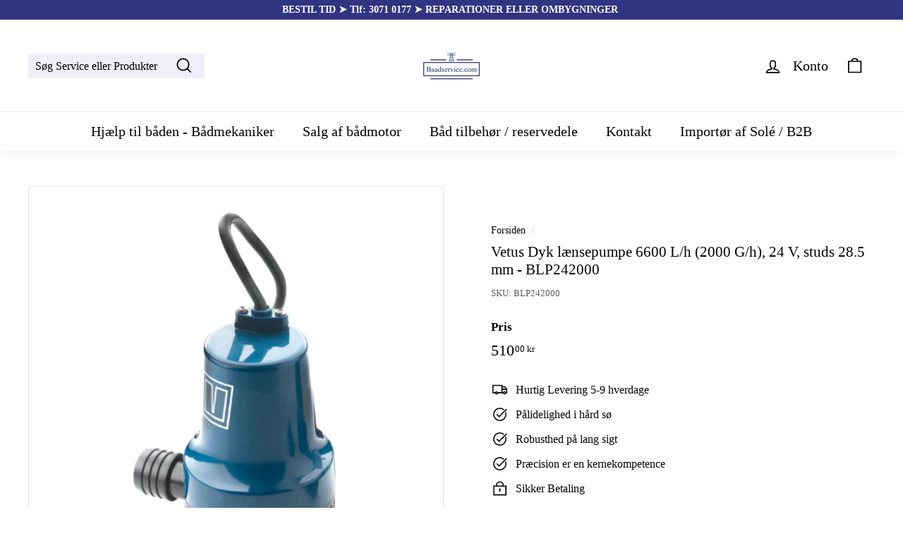

--- FILE ---
content_type: text/html; charset=utf-8
request_url: https://baadservice.com/products/vetus-dyk-laensepumpe-6600-l-h-2000-g-h-24-v-studs-28-5-mm-blp242000
body_size: 32493
content:
<!doctype html>
<html class="no-js" lang="da" dir="ltr">
<!-- Google tag (gtag.js) -->
<script async src="https://www.googletagmanager.com/gtag/js?id=AW-11394452041">
</script>
<script>
  window.dataLayer = window.dataLayer || [];
  function gtag(){dataLayer.push(arguments);}
  gtag('js', new Date());

  gtag('config', 'AW-11394452041');
</script>
<!-- Google tag (gtag.js) -->
<script async src="https://www.googletagmanager.com/gtag/js?id=G-NLKQSX69FP"></script>
<script>
  window.dataLayer = window.dataLayer || [];
  function gtag(){dataLayer.push(arguments);}
  gtag('js', new Date());

  gtag('config', 'G-NLKQSX69FP');
</script>
<head>
  <meta name="google-site-verification" content="77tSUna2--K2XNqvMz161DkQ9vpTRWMqlcgWhn8-VcU" />
  

  <meta charset="utf-8">
  <meta http-equiv="X-UA-Compatible" content="IE=edge,chrome=1">
  <meta name="viewport" content="width=device-width,initial-scale=1">
  <meta name="theme-color" content="#303481">
  <link rel="canonical" href="https://baadservice.com/products/vetus-dyk-laensepumpe-6600-l-h-2000-g-h-24-v-studs-28-5-mm-blp242000">
  <link rel="preload" as="script" href="//baadservice.com/cdn/shop/t/10/assets/theme.js?v=182101209089960972311699439259">
  <link rel="preconnect" href="https://cdn.shopify.com">
  <link rel="preconnect" href="https://fonts.shopifycdn.com">
  <link rel="dns-prefetch" href="https://productreviews.shopifycdn.com">
  <link rel="dns-prefetch" href="https://ajax.googleapis.com">
  <link rel="dns-prefetch" href="https://maps.googleapis.com">
  <link rel="dns-prefetch" href="https://maps.gstatic.com"><link rel="shortcut icon" href="//baadservice.com/cdn/shop/files/logo_Tarn_32x32.png?v=1613558706" type="image/png" /><title>Køb Vetus bådudstyr Dyk lænsepumpe 6600 L/h (2000 G/h), 24 V, studs 28.5 mm reservedel - Varenummer: BLP242000
&ndash; Baadservice.com ApS
</title>
<meta name="description" content="Udsalg på Vetus bådudstyr Dyk lænsepumpe 6600 L/h (2000 G/h), 24 V, studs 28.5 mm reservedel - Varenummer: BLP242000 - Bedste service til de bedste og billigste priser - Hurtig levering i København og på sjælland"><meta property="og:site_name" content="Baadservice.com ApS">
  <meta property="og:url" content="https://baadservice.com/products/vetus-dyk-laensepumpe-6600-l-h-2000-g-h-24-v-studs-28-5-mm-blp242000">
  <meta property="og:title" content="Vetus Dyk lænsepumpe 6600 L/h (2000 G/h), 24 V, studs 28.5 mm - BLP242000">
  <meta property="og:type" content="product">
  <meta property="og:description" content="Udsalg på Vetus bådudstyr Dyk lænsepumpe 6600 L/h (2000 G/h), 24 V, studs 28.5 mm reservedel - Varenummer: BLP242000 - Bedste service til de bedste og billigste priser - Hurtig levering i København og på sjælland"><meta property="og:image" content="http://baadservice.com/cdn/shop/products/3_dc077b5c-0da1-4e5f-9b9e-15afc097b5d3.png?v=1743504622">
    <meta property="og:image:secure_url" content="https://baadservice.com/cdn/shop/products/3_dc077b5c-0da1-4e5f-9b9e-15afc097b5d3.png?v=1743504622">
    <meta property="og:image:width" content="490">
    <meta property="og:image:height" content="478"><meta name="twitter:site" content="@">
  <meta name="twitter:card" content="summary_large_image">
  <meta name="twitter:title" content="Vetus Dyk lænsepumpe 6600 L/h (2000 G/h), 24 V, studs 28.5 mm - BLP242000">
  <meta name="twitter:description" content="Udsalg på Vetus bådudstyr Dyk lænsepumpe 6600 L/h (2000 G/h), 24 V, studs 28.5 mm reservedel - Varenummer: BLP242000 - Bedste service til de bedste og billigste priser - Hurtig levering i København og på sjælland">
<link rel="stylesheet" href="//baadservice.com/cdn/shop/t/10/assets/country-flags.css"><style data-shopify>
  

  
  
  
</style><link href="//baadservice.com/cdn/shop/t/10/assets/theme.css?v=182025798952428680181765909872" rel="stylesheet" type="text/css" media="all" />
<style data-shopify>:root {
    --typeHeaderPrimary: "New York";
    --typeHeaderFallback: Iowan Old Style, Apple Garamond, Baskerville, Times New Roman, Droid Serif, Times, Source Serif Pro, serif, Apple Color Emoji, Segoe UI Emoji, Segoe UI Symbol;
    --typeHeaderSize: 25px;
    --typeHeaderWeight: 400;
    --typeHeaderLineHeight: 1.2;
    --typeHeaderSpacing: 0.0em;

    --typeBasePrimary:"New York";
    --typeBaseFallback:Iowan Old Style, Apple Garamond, Baskerville, Times New Roman, Droid Serif, Times, Source Serif Pro, serif, Apple Color Emoji, Segoe UI Emoji, Segoe UI Symbol;
    --typeBaseSize: 16px;
    --typeBaseWeight: 400;
    --typeBaseSpacing: 0.0em;
    --typeBaseLineHeight: 1.2;

    --colorSmallImageBg: #ffffff;
    --colorSmallImageBgDark: #f7f7f7;
    --colorLargeImageBg: #fff;
    --colorLargeImageBgLight: #ffffff;

    --iconWeight: 4px;
    --iconLinecaps: miter;

    
      --buttonRadius: 0px;
      --btnPadding: 11px 20px;
    

    
      --roundness: 0px;
    

    
      --gridThickness: 0px;
    

    --productTileMargin: 10%;
    --collectionTileMargin: 17%;

    --swatchSize: 40px;
  }

  @media screen and (max-width: 768px) {
    :root {
      --typeBaseSize: 14px;

      
        --roundness: 0px;
        --btnPadding: 9px 17px;
      
    }
  }</style><script>
    document.documentElement.className = document.documentElement.className.replace('no-js', 'js');

    window.theme = window.theme || {};
    theme.routes = {
      home: "/",
      collections: "/collections",
      cart: "/cart.js",
      cartPage: "/cart",
      cartAdd: "/cart/add.js",
      cartChange: "/cart/change.js",
      search: "/search"
    };
    theme.strings = {
      soldOut: "UDGÅET",
      unavailable: "Ikke på lager 5-9 hverdages levering",
      inStockLabel: "DETTE ER EN SKAFFEVARE*",
      stockLabel: "[count] på lager, 1-2 Hverdages levering",
      willNotShipUntil: "Klar til at sende {[date]",
      willBeInStockAfter: "Tilbage på lager [date]",
      waitingForStock: "Produkt på vej på lager",
      savePrice: "Spar [saved_amount]",
      cartEmpty: "Din indkøbskurv er i øjeblikket tom.",
      cartTermsConfirmation: "Du skal acceptere handelsbetingelserne for at gå til kassen",
      searchCollections: "Kategorier:",
      searchPages: "Sider:",
      searchArticles: "Artikler:"
    };
    theme.settings = {
      dynamicVariantsEnable: true,
      cartType: "dropdown",
      isCustomerTemplate: false,
      moneyFormat: "{{amount_with_comma_separator}} kr",
      saveType: "dollar",
      productImageSize: "square",
      productImageCover: true,
      predictiveSearch: true,
      predictiveSearchType: "product,article,page,collection",
      superScriptSetting: true,
      superScriptPrice: true,
      quickView: false,
      quickAdd: false,
      themeName: 'Expanse',
      themeVersion: "2.5.2"
    };
  </script>

  <script>window.performance && window.performance.mark && window.performance.mark('shopify.content_for_header.start');</script><meta name="google-site-verification" content="ZSsbAjLKH3mjVm4GV6mYmGRY5CunxqKtVAk8rVt_XXc">
<meta id="shopify-digital-wallet" name="shopify-digital-wallet" content="/53388181704/digital_wallets/dialog">
<meta name="shopify-checkout-api-token" content="62c27268736124e0bff7a5e7f13a3afe">
<link rel="alternate" type="application/json+oembed" href="https://baadservice.com/products/vetus-dyk-laensepumpe-6600-l-h-2000-g-h-24-v-studs-28-5-mm-blp242000.oembed">
<script async="async" src="/checkouts/internal/preloads.js?locale=da-DK"></script>
<link rel="preconnect" href="https://shop.app" crossorigin="anonymous">
<script async="async" src="https://shop.app/checkouts/internal/preloads.js?locale=da-DK&shop_id=53388181704" crossorigin="anonymous"></script>
<script id="apple-pay-shop-capabilities" type="application/json">{"shopId":53388181704,"countryCode":"DK","currencyCode":"DKK","merchantCapabilities":["supports3DS"],"merchantId":"gid:\/\/shopify\/Shop\/53388181704","merchantName":"Baadservice.com ApS","requiredBillingContactFields":["postalAddress","email","phone"],"requiredShippingContactFields":["postalAddress","email","phone"],"shippingType":"shipping","supportedNetworks":["visa","maestro","masterCard"],"total":{"type":"pending","label":"Baadservice.com ApS","amount":"1.00"},"shopifyPaymentsEnabled":true,"supportsSubscriptions":true}</script>
<script id="shopify-features" type="application/json">{"accessToken":"62c27268736124e0bff7a5e7f13a3afe","betas":["rich-media-storefront-analytics"],"domain":"baadservice.com","predictiveSearch":true,"shopId":53388181704,"locale":"da"}</script>
<script>var Shopify = Shopify || {};
Shopify.shop = "baadservice-com.myshopify.com";
Shopify.locale = "da";
Shopify.currency = {"active":"DKK","rate":"1.0"};
Shopify.country = "DK";
Shopify.theme = {"name":"Baadservice","id":155193966927,"schema_name":"Expanse","schema_version":"2.5.2","theme_store_id":null,"role":"main"};
Shopify.theme.handle = "null";
Shopify.theme.style = {"id":null,"handle":null};
Shopify.cdnHost = "baadservice.com/cdn";
Shopify.routes = Shopify.routes || {};
Shopify.routes.root = "/";</script>
<script type="module">!function(o){(o.Shopify=o.Shopify||{}).modules=!0}(window);</script>
<script>!function(o){function n(){var o=[];function n(){o.push(Array.prototype.slice.apply(arguments))}return n.q=o,n}var t=o.Shopify=o.Shopify||{};t.loadFeatures=n(),t.autoloadFeatures=n()}(window);</script>
<script>
  window.ShopifyPay = window.ShopifyPay || {};
  window.ShopifyPay.apiHost = "shop.app\/pay";
  window.ShopifyPay.redirectState = null;
</script>
<script id="shop-js-analytics" type="application/json">{"pageType":"product"}</script>
<script defer="defer" async type="module" src="//baadservice.com/cdn/shopifycloud/shop-js/modules/v2/client.init-shop-cart-sync_DRC1jiY2.da.esm.js"></script>
<script defer="defer" async type="module" src="//baadservice.com/cdn/shopifycloud/shop-js/modules/v2/chunk.common_CrN0W3AX.esm.js"></script>
<script defer="defer" async type="module" src="//baadservice.com/cdn/shopifycloud/shop-js/modules/v2/chunk.modal_B5qjH7Fp.esm.js"></script>
<script type="module">
  await import("//baadservice.com/cdn/shopifycloud/shop-js/modules/v2/client.init-shop-cart-sync_DRC1jiY2.da.esm.js");
await import("//baadservice.com/cdn/shopifycloud/shop-js/modules/v2/chunk.common_CrN0W3AX.esm.js");
await import("//baadservice.com/cdn/shopifycloud/shop-js/modules/v2/chunk.modal_B5qjH7Fp.esm.js");

  window.Shopify.SignInWithShop?.initShopCartSync?.({"fedCMEnabled":true,"windoidEnabled":true});

</script>
<script>
  window.Shopify = window.Shopify || {};
  if (!window.Shopify.featureAssets) window.Shopify.featureAssets = {};
  window.Shopify.featureAssets['shop-js'] = {"shop-cart-sync":["modules/v2/client.shop-cart-sync_Dv2KiPdg.da.esm.js","modules/v2/chunk.common_CrN0W3AX.esm.js","modules/v2/chunk.modal_B5qjH7Fp.esm.js"],"init-fed-cm":["modules/v2/client.init-fed-cm_BPTUrPNh.da.esm.js","modules/v2/chunk.common_CrN0W3AX.esm.js","modules/v2/chunk.modal_B5qjH7Fp.esm.js"],"shop-toast-manager":["modules/v2/client.shop-toast-manager_Bh4QHKw4.da.esm.js","modules/v2/chunk.common_CrN0W3AX.esm.js","modules/v2/chunk.modal_B5qjH7Fp.esm.js"],"init-shop-cart-sync":["modules/v2/client.init-shop-cart-sync_DRC1jiY2.da.esm.js","modules/v2/chunk.common_CrN0W3AX.esm.js","modules/v2/chunk.modal_B5qjH7Fp.esm.js"],"shop-button":["modules/v2/client.shop-button_X7PgUzeH.da.esm.js","modules/v2/chunk.common_CrN0W3AX.esm.js","modules/v2/chunk.modal_B5qjH7Fp.esm.js"],"init-windoid":["modules/v2/client.init-windoid_RlQjjH2A.da.esm.js","modules/v2/chunk.common_CrN0W3AX.esm.js","modules/v2/chunk.modal_B5qjH7Fp.esm.js"],"shop-cash-offers":["modules/v2/client.shop-cash-offers_B7IQk_fM.da.esm.js","modules/v2/chunk.common_CrN0W3AX.esm.js","modules/v2/chunk.modal_B5qjH7Fp.esm.js"],"pay-button":["modules/v2/client.pay-button_BeWvMhtg.da.esm.js","modules/v2/chunk.common_CrN0W3AX.esm.js","modules/v2/chunk.modal_B5qjH7Fp.esm.js"],"init-customer-accounts":["modules/v2/client.init-customer-accounts_BtfC2cLk.da.esm.js","modules/v2/client.shop-login-button_CoJ8YZGj.da.esm.js","modules/v2/chunk.common_CrN0W3AX.esm.js","modules/v2/chunk.modal_B5qjH7Fp.esm.js"],"avatar":["modules/v2/client.avatar_BTnouDA3.da.esm.js"],"checkout-modal":["modules/v2/client.checkout-modal_VIGk8YOv.da.esm.js","modules/v2/chunk.common_CrN0W3AX.esm.js","modules/v2/chunk.modal_B5qjH7Fp.esm.js"],"init-shop-for-new-customer-accounts":["modules/v2/client.init-shop-for-new-customer-accounts_Ce13kADV.da.esm.js","modules/v2/client.shop-login-button_CoJ8YZGj.da.esm.js","modules/v2/chunk.common_CrN0W3AX.esm.js","modules/v2/chunk.modal_B5qjH7Fp.esm.js"],"init-customer-accounts-sign-up":["modules/v2/client.init-customer-accounts-sign-up_BssfBd98.da.esm.js","modules/v2/client.shop-login-button_CoJ8YZGj.da.esm.js","modules/v2/chunk.common_CrN0W3AX.esm.js","modules/v2/chunk.modal_B5qjH7Fp.esm.js"],"init-shop-email-lookup-coordinator":["modules/v2/client.init-shop-email-lookup-coordinator_BtyDrksl.da.esm.js","modules/v2/chunk.common_CrN0W3AX.esm.js","modules/v2/chunk.modal_B5qjH7Fp.esm.js"],"shop-follow-button":["modules/v2/client.shop-follow-button_C_wA9utf.da.esm.js","modules/v2/chunk.common_CrN0W3AX.esm.js","modules/v2/chunk.modal_B5qjH7Fp.esm.js"],"shop-login-button":["modules/v2/client.shop-login-button_CoJ8YZGj.da.esm.js","modules/v2/chunk.common_CrN0W3AX.esm.js","modules/v2/chunk.modal_B5qjH7Fp.esm.js"],"shop-login":["modules/v2/client.shop-login_BGcvJfq_.da.esm.js","modules/v2/chunk.common_CrN0W3AX.esm.js","modules/v2/chunk.modal_B5qjH7Fp.esm.js"],"lead-capture":["modules/v2/client.lead-capture_B2Lh4CYu.da.esm.js","modules/v2/chunk.common_CrN0W3AX.esm.js","modules/v2/chunk.modal_B5qjH7Fp.esm.js"],"payment-terms":["modules/v2/client.payment-terms_CeFWJiVF.da.esm.js","modules/v2/chunk.common_CrN0W3AX.esm.js","modules/v2/chunk.modal_B5qjH7Fp.esm.js"]};
</script>
<script id="__st">var __st={"a":53388181704,"offset":3600,"reqid":"1f3188f5-f3fb-4723-a275-e12226db7209-1769710268","pageurl":"baadservice.com\/products\/vetus-dyk-laensepumpe-6600-l-h-2000-g-h-24-v-studs-28-5-mm-blp242000","u":"65fa078efcd2","p":"product","rtyp":"product","rid":7500595757256};</script>
<script>window.ShopifyPaypalV4VisibilityTracking = true;</script>
<script id="captcha-bootstrap">!function(){'use strict';const t='contact',e='account',n='new_comment',o=[[t,t],['blogs',n],['comments',n],[t,'customer']],c=[[e,'customer_login'],[e,'guest_login'],[e,'recover_customer_password'],[e,'create_customer']],r=t=>t.map((([t,e])=>`form[action*='/${t}']:not([data-nocaptcha='true']) input[name='form_type'][value='${e}']`)).join(','),a=t=>()=>t?[...document.querySelectorAll(t)].map((t=>t.form)):[];function s(){const t=[...o],e=r(t);return a(e)}const i='password',u='form_key',d=['recaptcha-v3-token','g-recaptcha-response','h-captcha-response',i],f=()=>{try{return window.sessionStorage}catch{return}},m='__shopify_v',_=t=>t.elements[u];function p(t,e,n=!1){try{const o=window.sessionStorage,c=JSON.parse(o.getItem(e)),{data:r}=function(t){const{data:e,action:n}=t;return t[m]||n?{data:e,action:n}:{data:t,action:n}}(c);for(const[e,n]of Object.entries(r))t.elements[e]&&(t.elements[e].value=n);n&&o.removeItem(e)}catch(o){console.error('form repopulation failed',{error:o})}}const l='form_type',E='cptcha';function T(t){t.dataset[E]=!0}const w=window,h=w.document,L='Shopify',v='ce_forms',y='captcha';let A=!1;((t,e)=>{const n=(g='f06e6c50-85a8-45c8-87d0-21a2b65856fe',I='https://cdn.shopify.com/shopifycloud/storefront-forms-hcaptcha/ce_storefront_forms_captcha_hcaptcha.v1.5.2.iife.js',D={infoText:'Beskyttet af hCaptcha',privacyText:'Beskyttelse af persondata',termsText:'Vilkår'},(t,e,n)=>{const o=w[L][v],c=o.bindForm;if(c)return c(t,g,e,D).then(n);var r;o.q.push([[t,g,e,D],n]),r=I,A||(h.body.append(Object.assign(h.createElement('script'),{id:'captcha-provider',async:!0,src:r})),A=!0)});var g,I,D;w[L]=w[L]||{},w[L][v]=w[L][v]||{},w[L][v].q=[],w[L][y]=w[L][y]||{},w[L][y].protect=function(t,e){n(t,void 0,e),T(t)},Object.freeze(w[L][y]),function(t,e,n,w,h,L){const[v,y,A,g]=function(t,e,n){const i=e?o:[],u=t?c:[],d=[...i,...u],f=r(d),m=r(i),_=r(d.filter((([t,e])=>n.includes(e))));return[a(f),a(m),a(_),s()]}(w,h,L),I=t=>{const e=t.target;return e instanceof HTMLFormElement?e:e&&e.form},D=t=>v().includes(t);t.addEventListener('submit',(t=>{const e=I(t);if(!e)return;const n=D(e)&&!e.dataset.hcaptchaBound&&!e.dataset.recaptchaBound,o=_(e),c=g().includes(e)&&(!o||!o.value);(n||c)&&t.preventDefault(),c&&!n&&(function(t){try{if(!f())return;!function(t){const e=f();if(!e)return;const n=_(t);if(!n)return;const o=n.value;o&&e.removeItem(o)}(t);const e=Array.from(Array(32),(()=>Math.random().toString(36)[2])).join('');!function(t,e){_(t)||t.append(Object.assign(document.createElement('input'),{type:'hidden',name:u})),t.elements[u].value=e}(t,e),function(t,e){const n=f();if(!n)return;const o=[...t.querySelectorAll(`input[type='${i}']`)].map((({name:t})=>t)),c=[...d,...o],r={};for(const[a,s]of new FormData(t).entries())c.includes(a)||(r[a]=s);n.setItem(e,JSON.stringify({[m]:1,action:t.action,data:r}))}(t,e)}catch(e){console.error('failed to persist form',e)}}(e),e.submit())}));const S=(t,e)=>{t&&!t.dataset[E]&&(n(t,e.some((e=>e===t))),T(t))};for(const o of['focusin','change'])t.addEventListener(o,(t=>{const e=I(t);D(e)&&S(e,y())}));const B=e.get('form_key'),M=e.get(l),P=B&&M;t.addEventListener('DOMContentLoaded',(()=>{const t=y();if(P)for(const e of t)e.elements[l].value===M&&p(e,B);[...new Set([...A(),...v().filter((t=>'true'===t.dataset.shopifyCaptcha))])].forEach((e=>S(e,t)))}))}(h,new URLSearchParams(w.location.search),n,t,e,['guest_login'])})(!0,!0)}();</script>
<script integrity="sha256-4kQ18oKyAcykRKYeNunJcIwy7WH5gtpwJnB7kiuLZ1E=" data-source-attribution="shopify.loadfeatures" defer="defer" src="//baadservice.com/cdn/shopifycloud/storefront/assets/storefront/load_feature-a0a9edcb.js" crossorigin="anonymous"></script>
<script crossorigin="anonymous" defer="defer" src="//baadservice.com/cdn/shopifycloud/storefront/assets/shopify_pay/storefront-65b4c6d7.js?v=20250812"></script>
<script data-source-attribution="shopify.dynamic_checkout.dynamic.init">var Shopify=Shopify||{};Shopify.PaymentButton=Shopify.PaymentButton||{isStorefrontPortableWallets:!0,init:function(){window.Shopify.PaymentButton.init=function(){};var t=document.createElement("script");t.src="https://baadservice.com/cdn/shopifycloud/portable-wallets/latest/portable-wallets.da.js",t.type="module",document.head.appendChild(t)}};
</script>
<script data-source-attribution="shopify.dynamic_checkout.buyer_consent">
  function portableWalletsHideBuyerConsent(e){var t=document.getElementById("shopify-buyer-consent"),n=document.getElementById("shopify-subscription-policy-button");t&&n&&(t.classList.add("hidden"),t.setAttribute("aria-hidden","true"),n.removeEventListener("click",e))}function portableWalletsShowBuyerConsent(e){var t=document.getElementById("shopify-buyer-consent"),n=document.getElementById("shopify-subscription-policy-button");t&&n&&(t.classList.remove("hidden"),t.removeAttribute("aria-hidden"),n.addEventListener("click",e))}window.Shopify?.PaymentButton&&(window.Shopify.PaymentButton.hideBuyerConsent=portableWalletsHideBuyerConsent,window.Shopify.PaymentButton.showBuyerConsent=portableWalletsShowBuyerConsent);
</script>
<script data-source-attribution="shopify.dynamic_checkout.cart.bootstrap">document.addEventListener("DOMContentLoaded",(function(){function t(){return document.querySelector("shopify-accelerated-checkout-cart, shopify-accelerated-checkout")}if(t())Shopify.PaymentButton.init();else{new MutationObserver((function(e,n){t()&&(Shopify.PaymentButton.init(),n.disconnect())})).observe(document.body,{childList:!0,subtree:!0})}}));
</script>
<script id='scb4127' type='text/javascript' async='' src='https://baadservice.com/cdn/shopifycloud/privacy-banner/storefront-banner.js'></script><link id="shopify-accelerated-checkout-styles" rel="stylesheet" media="screen" href="https://baadservice.com/cdn/shopifycloud/portable-wallets/latest/accelerated-checkout-backwards-compat.css" crossorigin="anonymous">
<style id="shopify-accelerated-checkout-cart">
        #shopify-buyer-consent {
  margin-top: 1em;
  display: inline-block;
  width: 100%;
}

#shopify-buyer-consent.hidden {
  display: none;
}

#shopify-subscription-policy-button {
  background: none;
  border: none;
  padding: 0;
  text-decoration: underline;
  font-size: inherit;
  cursor: pointer;
}

#shopify-subscription-policy-button::before {
  box-shadow: none;
}

      </style>

<script>window.performance && window.performance.mark && window.performance.mark('shopify.content_for_header.end');</script>

  <script src="//baadservice.com/cdn/shop/t/10/assets/vendor-scripts-v2.js" defer="defer"></script>
  <script src="//baadservice.com/cdn/shop/t/10/assets/theme.js?v=182101209089960972311699439259" defer="defer"></script>
<script type="text/javascript">console.error("MinMaxify is deactivated for this website. Please don't forget to remove minmaxify-head.liquid still being referenced by theme.liquid")</script>


<link href="https://monorail-edge.shopifysvc.com" rel="dns-prefetch">
<script>(function(){if ("sendBeacon" in navigator && "performance" in window) {try {var session_token_from_headers = performance.getEntriesByType('navigation')[0].serverTiming.find(x => x.name == '_s').description;} catch {var session_token_from_headers = undefined;}var session_cookie_matches = document.cookie.match(/_shopify_s=([^;]*)/);var session_token_from_cookie = session_cookie_matches && session_cookie_matches.length === 2 ? session_cookie_matches[1] : "";var session_token = session_token_from_headers || session_token_from_cookie || "";function handle_abandonment_event(e) {var entries = performance.getEntries().filter(function(entry) {return /monorail-edge.shopifysvc.com/.test(entry.name);});if (!window.abandonment_tracked && entries.length === 0) {window.abandonment_tracked = true;var currentMs = Date.now();var navigation_start = performance.timing.navigationStart;var payload = {shop_id: 53388181704,url: window.location.href,navigation_start,duration: currentMs - navigation_start,session_token,page_type: "product"};window.navigator.sendBeacon("https://monorail-edge.shopifysvc.com/v1/produce", JSON.stringify({schema_id: "online_store_buyer_site_abandonment/1.1",payload: payload,metadata: {event_created_at_ms: currentMs,event_sent_at_ms: currentMs}}));}}window.addEventListener('pagehide', handle_abandonment_event);}}());</script>
<script id="web-pixels-manager-setup">(function e(e,d,r,n,o){if(void 0===o&&(o={}),!Boolean(null===(a=null===(i=window.Shopify)||void 0===i?void 0:i.analytics)||void 0===a?void 0:a.replayQueue)){var i,a;window.Shopify=window.Shopify||{};var t=window.Shopify;t.analytics=t.analytics||{};var s=t.analytics;s.replayQueue=[],s.publish=function(e,d,r){return s.replayQueue.push([e,d,r]),!0};try{self.performance.mark("wpm:start")}catch(e){}var l=function(){var e={modern:/Edge?\/(1{2}[4-9]|1[2-9]\d|[2-9]\d{2}|\d{4,})\.\d+(\.\d+|)|Firefox\/(1{2}[4-9]|1[2-9]\d|[2-9]\d{2}|\d{4,})\.\d+(\.\d+|)|Chrom(ium|e)\/(9{2}|\d{3,})\.\d+(\.\d+|)|(Maci|X1{2}).+ Version\/(15\.\d+|(1[6-9]|[2-9]\d|\d{3,})\.\d+)([,.]\d+|)( \(\w+\)|)( Mobile\/\w+|) Safari\/|Chrome.+OPR\/(9{2}|\d{3,})\.\d+\.\d+|(CPU[ +]OS|iPhone[ +]OS|CPU[ +]iPhone|CPU IPhone OS|CPU iPad OS)[ +]+(15[._]\d+|(1[6-9]|[2-9]\d|\d{3,})[._]\d+)([._]\d+|)|Android:?[ /-](13[3-9]|1[4-9]\d|[2-9]\d{2}|\d{4,})(\.\d+|)(\.\d+|)|Android.+Firefox\/(13[5-9]|1[4-9]\d|[2-9]\d{2}|\d{4,})\.\d+(\.\d+|)|Android.+Chrom(ium|e)\/(13[3-9]|1[4-9]\d|[2-9]\d{2}|\d{4,})\.\d+(\.\d+|)|SamsungBrowser\/([2-9]\d|\d{3,})\.\d+/,legacy:/Edge?\/(1[6-9]|[2-9]\d|\d{3,})\.\d+(\.\d+|)|Firefox\/(5[4-9]|[6-9]\d|\d{3,})\.\d+(\.\d+|)|Chrom(ium|e)\/(5[1-9]|[6-9]\d|\d{3,})\.\d+(\.\d+|)([\d.]+$|.*Safari\/(?![\d.]+ Edge\/[\d.]+$))|(Maci|X1{2}).+ Version\/(10\.\d+|(1[1-9]|[2-9]\d|\d{3,})\.\d+)([,.]\d+|)( \(\w+\)|)( Mobile\/\w+|) Safari\/|Chrome.+OPR\/(3[89]|[4-9]\d|\d{3,})\.\d+\.\d+|(CPU[ +]OS|iPhone[ +]OS|CPU[ +]iPhone|CPU IPhone OS|CPU iPad OS)[ +]+(10[._]\d+|(1[1-9]|[2-9]\d|\d{3,})[._]\d+)([._]\d+|)|Android:?[ /-](13[3-9]|1[4-9]\d|[2-9]\d{2}|\d{4,})(\.\d+|)(\.\d+|)|Mobile Safari.+OPR\/([89]\d|\d{3,})\.\d+\.\d+|Android.+Firefox\/(13[5-9]|1[4-9]\d|[2-9]\d{2}|\d{4,})\.\d+(\.\d+|)|Android.+Chrom(ium|e)\/(13[3-9]|1[4-9]\d|[2-9]\d{2}|\d{4,})\.\d+(\.\d+|)|Android.+(UC? ?Browser|UCWEB|U3)[ /]?(15\.([5-9]|\d{2,})|(1[6-9]|[2-9]\d|\d{3,})\.\d+)\.\d+|SamsungBrowser\/(5\.\d+|([6-9]|\d{2,})\.\d+)|Android.+MQ{2}Browser\/(14(\.(9|\d{2,})|)|(1[5-9]|[2-9]\d|\d{3,})(\.\d+|))(\.\d+|)|K[Aa][Ii]OS\/(3\.\d+|([4-9]|\d{2,})\.\d+)(\.\d+|)/},d=e.modern,r=e.legacy,n=navigator.userAgent;return n.match(d)?"modern":n.match(r)?"legacy":"unknown"}(),u="modern"===l?"modern":"legacy",c=(null!=n?n:{modern:"",legacy:""})[u],f=function(e){return[e.baseUrl,"/wpm","/b",e.hashVersion,"modern"===e.buildTarget?"m":"l",".js"].join("")}({baseUrl:d,hashVersion:r,buildTarget:u}),m=function(e){var d=e.version,r=e.bundleTarget,n=e.surface,o=e.pageUrl,i=e.monorailEndpoint;return{emit:function(e){var a=e.status,t=e.errorMsg,s=(new Date).getTime(),l=JSON.stringify({metadata:{event_sent_at_ms:s},events:[{schema_id:"web_pixels_manager_load/3.1",payload:{version:d,bundle_target:r,page_url:o,status:a,surface:n,error_msg:t},metadata:{event_created_at_ms:s}}]});if(!i)return console&&console.warn&&console.warn("[Web Pixels Manager] No Monorail endpoint provided, skipping logging."),!1;try{return self.navigator.sendBeacon.bind(self.navigator)(i,l)}catch(e){}var u=new XMLHttpRequest;try{return u.open("POST",i,!0),u.setRequestHeader("Content-Type","text/plain"),u.send(l),!0}catch(e){return console&&console.warn&&console.warn("[Web Pixels Manager] Got an unhandled error while logging to Monorail."),!1}}}}({version:r,bundleTarget:l,surface:e.surface,pageUrl:self.location.href,monorailEndpoint:e.monorailEndpoint});try{o.browserTarget=l,function(e){var d=e.src,r=e.async,n=void 0===r||r,o=e.onload,i=e.onerror,a=e.sri,t=e.scriptDataAttributes,s=void 0===t?{}:t,l=document.createElement("script"),u=document.querySelector("head"),c=document.querySelector("body");if(l.async=n,l.src=d,a&&(l.integrity=a,l.crossOrigin="anonymous"),s)for(var f in s)if(Object.prototype.hasOwnProperty.call(s,f))try{l.dataset[f]=s[f]}catch(e){}if(o&&l.addEventListener("load",o),i&&l.addEventListener("error",i),u)u.appendChild(l);else{if(!c)throw new Error("Did not find a head or body element to append the script");c.appendChild(l)}}({src:f,async:!0,onload:function(){if(!function(){var e,d;return Boolean(null===(d=null===(e=window.Shopify)||void 0===e?void 0:e.analytics)||void 0===d?void 0:d.initialized)}()){var d=window.webPixelsManager.init(e)||void 0;if(d){var r=window.Shopify.analytics;r.replayQueue.forEach((function(e){var r=e[0],n=e[1],o=e[2];d.publishCustomEvent(r,n,o)})),r.replayQueue=[],r.publish=d.publishCustomEvent,r.visitor=d.visitor,r.initialized=!0}}},onerror:function(){return m.emit({status:"failed",errorMsg:"".concat(f," has failed to load")})},sri:function(e){var d=/^sha384-[A-Za-z0-9+/=]+$/;return"string"==typeof e&&d.test(e)}(c)?c:"",scriptDataAttributes:o}),m.emit({status:"loading"})}catch(e){m.emit({status:"failed",errorMsg:(null==e?void 0:e.message)||"Unknown error"})}}})({shopId: 53388181704,storefrontBaseUrl: "https://baadservice.com",extensionsBaseUrl: "https://extensions.shopifycdn.com/cdn/shopifycloud/web-pixels-manager",monorailEndpoint: "https://monorail-edge.shopifysvc.com/unstable/produce_batch",surface: "storefront-renderer",enabledBetaFlags: ["2dca8a86"],webPixelsConfigList: [{"id":"1124499791","configuration":"{\"config\":\"{\\\"pixel_id\\\":\\\"AW-11394452041\\\",\\\"target_country\\\":\\\"DK\\\",\\\"gtag_events\\\":[{\\\"type\\\":\\\"search\\\",\\\"action_label\\\":\\\"AW-11394452041\\\/wluDCJqko4QaEMmUprkq\\\"},{\\\"type\\\":\\\"begin_checkout\\\",\\\"action_label\\\":\\\"AW-11394452041\\\/rLxCCKCko4QaEMmUprkq\\\"},{\\\"type\\\":\\\"view_item\\\",\\\"action_label\\\":[\\\"AW-11394452041\\\/gQUxCJeko4QaEMmUprkq\\\",\\\"MC-B1TGN9WP8B\\\"]},{\\\"type\\\":\\\"purchase\\\",\\\"action_label\\\":[\\\"AW-11394452041\\\/LyJACJGko4QaEMmUprkq\\\",\\\"MC-B1TGN9WP8B\\\"]},{\\\"type\\\":\\\"page_view\\\",\\\"action_label\\\":[\\\"AW-11394452041\\\/0GmBCJSko4QaEMmUprkq\\\",\\\"MC-B1TGN9WP8B\\\"]},{\\\"type\\\":\\\"add_payment_info\\\",\\\"action_label\\\":\\\"AW-11394452041\\\/yyOVCKOko4QaEMmUprkq\\\"},{\\\"type\\\":\\\"add_to_cart\\\",\\\"action_label\\\":\\\"AW-11394452041\\\/eDFhCJ2ko4QaEMmUprkq\\\"}],\\\"enable_monitoring_mode\\\":false}\"}","eventPayloadVersion":"v1","runtimeContext":"OPEN","scriptVersion":"b2a88bafab3e21179ed38636efcd8a93","type":"APP","apiClientId":1780363,"privacyPurposes":[],"dataSharingAdjustments":{"protectedCustomerApprovalScopes":["read_customer_address","read_customer_email","read_customer_name","read_customer_personal_data","read_customer_phone"]}},{"id":"shopify-app-pixel","configuration":"{}","eventPayloadVersion":"v1","runtimeContext":"STRICT","scriptVersion":"0450","apiClientId":"shopify-pixel","type":"APP","privacyPurposes":["ANALYTICS","MARKETING"]},{"id":"shopify-custom-pixel","eventPayloadVersion":"v1","runtimeContext":"LAX","scriptVersion":"0450","apiClientId":"shopify-pixel","type":"CUSTOM","privacyPurposes":["ANALYTICS","MARKETING"]}],isMerchantRequest: false,initData: {"shop":{"name":"Baadservice.com ApS","paymentSettings":{"currencyCode":"DKK"},"myshopifyDomain":"baadservice-com.myshopify.com","countryCode":"DK","storefrontUrl":"https:\/\/baadservice.com"},"customer":null,"cart":null,"checkout":null,"productVariants":[{"price":{"amount":510.0,"currencyCode":"DKK"},"product":{"title":"Vetus Dyk lænsepumpe 6600 L\/h (2000 G\/h), 24 V, studs 28.5 mm - BLP242000","vendor":"Vetus","id":"7500595757256","untranslatedTitle":"Vetus Dyk lænsepumpe 6600 L\/h (2000 G\/h), 24 V, studs 28.5 mm - BLP242000","url":"\/products\/vetus-dyk-laensepumpe-6600-l-h-2000-g-h-24-v-studs-28-5-mm-blp242000","type":"Bådudstyr \/ Reservedele"},"id":"42516697579720","image":{"src":"\/\/baadservice.com\/cdn\/shop\/products\/3_dc077b5c-0da1-4e5f-9b9e-15afc097b5d3.png?v=1743504622"},"sku":"BLP242000","title":"Default Title","untranslatedTitle":"Default Title"}],"purchasingCompany":null},},"https://baadservice.com/cdn","1d2a099fw23dfb22ep557258f5m7a2edbae",{"modern":"","legacy":""},{"shopId":"53388181704","storefrontBaseUrl":"https:\/\/baadservice.com","extensionBaseUrl":"https:\/\/extensions.shopifycdn.com\/cdn\/shopifycloud\/web-pixels-manager","surface":"storefront-renderer","enabledBetaFlags":"[\"2dca8a86\"]","isMerchantRequest":"false","hashVersion":"1d2a099fw23dfb22ep557258f5m7a2edbae","publish":"custom","events":"[[\"page_viewed\",{}],[\"product_viewed\",{\"productVariant\":{\"price\":{\"amount\":510.0,\"currencyCode\":\"DKK\"},\"product\":{\"title\":\"Vetus Dyk lænsepumpe 6600 L\/h (2000 G\/h), 24 V, studs 28.5 mm - BLP242000\",\"vendor\":\"Vetus\",\"id\":\"7500595757256\",\"untranslatedTitle\":\"Vetus Dyk lænsepumpe 6600 L\/h (2000 G\/h), 24 V, studs 28.5 mm - BLP242000\",\"url\":\"\/products\/vetus-dyk-laensepumpe-6600-l-h-2000-g-h-24-v-studs-28-5-mm-blp242000\",\"type\":\"Bådudstyr \/ Reservedele\"},\"id\":\"42516697579720\",\"image\":{\"src\":\"\/\/baadservice.com\/cdn\/shop\/products\/3_dc077b5c-0da1-4e5f-9b9e-15afc097b5d3.png?v=1743504622\"},\"sku\":\"BLP242000\",\"title\":\"Default Title\",\"untranslatedTitle\":\"Default Title\"}}]]"});</script><script>
  window.ShopifyAnalytics = window.ShopifyAnalytics || {};
  window.ShopifyAnalytics.meta = window.ShopifyAnalytics.meta || {};
  window.ShopifyAnalytics.meta.currency = 'DKK';
  var meta = {"product":{"id":7500595757256,"gid":"gid:\/\/shopify\/Product\/7500595757256","vendor":"Vetus","type":"Bådudstyr \/ Reservedele","handle":"vetus-dyk-laensepumpe-6600-l-h-2000-g-h-24-v-studs-28-5-mm-blp242000","variants":[{"id":42516697579720,"price":51000,"name":"Vetus Dyk lænsepumpe 6600 L\/h (2000 G\/h), 24 V, studs 28.5 mm - BLP242000","public_title":null,"sku":"BLP242000"}],"remote":false},"page":{"pageType":"product","resourceType":"product","resourceId":7500595757256,"requestId":"1f3188f5-f3fb-4723-a275-e12226db7209-1769710268"}};
  for (var attr in meta) {
    window.ShopifyAnalytics.meta[attr] = meta[attr];
  }
</script>
<script class="analytics">
  (function () {
    var customDocumentWrite = function(content) {
      var jquery = null;

      if (window.jQuery) {
        jquery = window.jQuery;
      } else if (window.Checkout && window.Checkout.$) {
        jquery = window.Checkout.$;
      }

      if (jquery) {
        jquery('body').append(content);
      }
    };

    var hasLoggedConversion = function(token) {
      if (token) {
        return document.cookie.indexOf('loggedConversion=' + token) !== -1;
      }
      return false;
    }

    var setCookieIfConversion = function(token) {
      if (token) {
        var twoMonthsFromNow = new Date(Date.now());
        twoMonthsFromNow.setMonth(twoMonthsFromNow.getMonth() + 2);

        document.cookie = 'loggedConversion=' + token + '; expires=' + twoMonthsFromNow;
      }
    }

    var trekkie = window.ShopifyAnalytics.lib = window.trekkie = window.trekkie || [];
    if (trekkie.integrations) {
      return;
    }
    trekkie.methods = [
      'identify',
      'page',
      'ready',
      'track',
      'trackForm',
      'trackLink'
    ];
    trekkie.factory = function(method) {
      return function() {
        var args = Array.prototype.slice.call(arguments);
        args.unshift(method);
        trekkie.push(args);
        return trekkie;
      };
    };
    for (var i = 0; i < trekkie.methods.length; i++) {
      var key = trekkie.methods[i];
      trekkie[key] = trekkie.factory(key);
    }
    trekkie.load = function(config) {
      trekkie.config = config || {};
      trekkie.config.initialDocumentCookie = document.cookie;
      var first = document.getElementsByTagName('script')[0];
      var script = document.createElement('script');
      script.type = 'text/javascript';
      script.onerror = function(e) {
        var scriptFallback = document.createElement('script');
        scriptFallback.type = 'text/javascript';
        scriptFallback.onerror = function(error) {
                var Monorail = {
      produce: function produce(monorailDomain, schemaId, payload) {
        var currentMs = new Date().getTime();
        var event = {
          schema_id: schemaId,
          payload: payload,
          metadata: {
            event_created_at_ms: currentMs,
            event_sent_at_ms: currentMs
          }
        };
        return Monorail.sendRequest("https://" + monorailDomain + "/v1/produce", JSON.stringify(event));
      },
      sendRequest: function sendRequest(endpointUrl, payload) {
        // Try the sendBeacon API
        if (window && window.navigator && typeof window.navigator.sendBeacon === 'function' && typeof window.Blob === 'function' && !Monorail.isIos12()) {
          var blobData = new window.Blob([payload], {
            type: 'text/plain'
          });

          if (window.navigator.sendBeacon(endpointUrl, blobData)) {
            return true;
          } // sendBeacon was not successful

        } // XHR beacon

        var xhr = new XMLHttpRequest();

        try {
          xhr.open('POST', endpointUrl);
          xhr.setRequestHeader('Content-Type', 'text/plain');
          xhr.send(payload);
        } catch (e) {
          console.log(e);
        }

        return false;
      },
      isIos12: function isIos12() {
        return window.navigator.userAgent.lastIndexOf('iPhone; CPU iPhone OS 12_') !== -1 || window.navigator.userAgent.lastIndexOf('iPad; CPU OS 12_') !== -1;
      }
    };
    Monorail.produce('monorail-edge.shopifysvc.com',
      'trekkie_storefront_load_errors/1.1',
      {shop_id: 53388181704,
      theme_id: 155193966927,
      app_name: "storefront",
      context_url: window.location.href,
      source_url: "//baadservice.com/cdn/s/trekkie.storefront.a804e9514e4efded663580eddd6991fcc12b5451.min.js"});

        };
        scriptFallback.async = true;
        scriptFallback.src = '//baadservice.com/cdn/s/trekkie.storefront.a804e9514e4efded663580eddd6991fcc12b5451.min.js';
        first.parentNode.insertBefore(scriptFallback, first);
      };
      script.async = true;
      script.src = '//baadservice.com/cdn/s/trekkie.storefront.a804e9514e4efded663580eddd6991fcc12b5451.min.js';
      first.parentNode.insertBefore(script, first);
    };
    trekkie.load(
      {"Trekkie":{"appName":"storefront","development":false,"defaultAttributes":{"shopId":53388181704,"isMerchantRequest":null,"themeId":155193966927,"themeCityHash":"17623803595782364506","contentLanguage":"da","currency":"DKK","eventMetadataId":"a62a5b4d-1ec0-41ac-9475-a14eed7434ab"},"isServerSideCookieWritingEnabled":true,"monorailRegion":"shop_domain","enabledBetaFlags":["65f19447","b5387b81"]},"Session Attribution":{},"S2S":{"facebookCapiEnabled":false,"source":"trekkie-storefront-renderer","apiClientId":580111}}
    );

    var loaded = false;
    trekkie.ready(function() {
      if (loaded) return;
      loaded = true;

      window.ShopifyAnalytics.lib = window.trekkie;

      var originalDocumentWrite = document.write;
      document.write = customDocumentWrite;
      try { window.ShopifyAnalytics.merchantGoogleAnalytics.call(this); } catch(error) {};
      document.write = originalDocumentWrite;

      window.ShopifyAnalytics.lib.page(null,{"pageType":"product","resourceType":"product","resourceId":7500595757256,"requestId":"1f3188f5-f3fb-4723-a275-e12226db7209-1769710268","shopifyEmitted":true});

      var match = window.location.pathname.match(/checkouts\/(.+)\/(thank_you|post_purchase)/)
      var token = match? match[1]: undefined;
      if (!hasLoggedConversion(token)) {
        setCookieIfConversion(token);
        window.ShopifyAnalytics.lib.track("Viewed Product",{"currency":"DKK","variantId":42516697579720,"productId":7500595757256,"productGid":"gid:\/\/shopify\/Product\/7500595757256","name":"Vetus Dyk lænsepumpe 6600 L\/h (2000 G\/h), 24 V, studs 28.5 mm - BLP242000","price":"510.00","sku":"BLP242000","brand":"Vetus","variant":null,"category":"Bådudstyr \/ Reservedele","nonInteraction":true,"remote":false},undefined,undefined,{"shopifyEmitted":true});
      window.ShopifyAnalytics.lib.track("monorail:\/\/trekkie_storefront_viewed_product\/1.1",{"currency":"DKK","variantId":42516697579720,"productId":7500595757256,"productGid":"gid:\/\/shopify\/Product\/7500595757256","name":"Vetus Dyk lænsepumpe 6600 L\/h (2000 G\/h), 24 V, studs 28.5 mm - BLP242000","price":"510.00","sku":"BLP242000","brand":"Vetus","variant":null,"category":"Bådudstyr \/ Reservedele","nonInteraction":true,"remote":false,"referer":"https:\/\/baadservice.com\/products\/vetus-dyk-laensepumpe-6600-l-h-2000-g-h-24-v-studs-28-5-mm-blp242000"});
      }
    });


        var eventsListenerScript = document.createElement('script');
        eventsListenerScript.async = true;
        eventsListenerScript.src = "//baadservice.com/cdn/shopifycloud/storefront/assets/shop_events_listener-3da45d37.js";
        document.getElementsByTagName('head')[0].appendChild(eventsListenerScript);

})();</script>
<script
  defer
  src="https://baadservice.com/cdn/shopifycloud/perf-kit/shopify-perf-kit-3.1.0.min.js"
  data-application="storefront-renderer"
  data-shop-id="53388181704"
  data-render-region="gcp-us-east1"
  data-page-type="product"
  data-theme-instance-id="155193966927"
  data-theme-name="Expanse"
  data-theme-version="2.5.2"
  data-monorail-region="shop_domain"
  data-resource-timing-sampling-rate="10"
  data-shs="true"
  data-shs-beacon="true"
  data-shs-export-with-fetch="true"
  data-shs-logs-sample-rate="1"
  data-shs-beacon-endpoint="https://baadservice.com/api/collect"
></script>
</head>

<body class="template-product" data-transitions="true" data-button_style="square" data-edges="" data-type_header_capitalize="false" data-swatch_style="round" data-grid-style="grey-square">

  
    <script type="text/javascript">window.setTimeout(function() { document.body.className += " loaded"; }, 25);</script>
  

  <a class="in-page-link visually-hidden skip-link" href="#MainContent">Spring til indhold</a>

  <div id="PageContainer" class="page-container">
    <div class="transition-body"><div id="shopify-section-toolbar" class="shopify-section toolbar-section"><div data-section-id="toolbar" data-section-type="toolbar">
  <div class="toolbar">
    <div class="page-width">
      <div class="toolbar__content">
  <div class="toolbar__item toolbar__item--announcements">
    <div class="announcement-bar text-center">
      <div class="slideshow-wrapper">
        <button type="button" class="visually-hidden slideshow__pause" data-id="toolbar" aria-live="polite">
          <span class="slideshow__pause-stop">
            <svg aria-hidden="true" focusable="false" role="presentation" class="icon icon-pause" viewBox="0 0 10 13"><g fill="#000" fill-rule="evenodd"><path d="M0 0h3v13H0zM7 0h3v13H7z"/></g></svg>
            <span class="icon__fallback-text">Sæt diasshow på pause</span>
          </span>
          <span class="slideshow__pause-play">
            <svg aria-hidden="true" focusable="false" role="presentation" class="icon icon-play" viewBox="18.24 17.35 24.52 28.3"><path fill="#323232" d="M22.1 19.151v25.5l20.4-13.489-20.4-12.011z"/></svg>
            <span class="icon__fallback-text">Afspil diasshow</span>
          </span>
        </button>

        <div
          id="AnnouncementSlider"
          class="announcement-slider"
          data-block-count="3"><div
                id="AnnouncementSlide-88ab0a1e-b4e8-4bc1-a5b0-68bb5eca80ea"
                class="slideshow__slide announcement-slider__slide"
                data-index="0"
                >
                <div class="announcement-slider__content"><p>BESTIL TID ➤ Tlf: 3071 0177 ➤ REPARATIONER ELLER OMBYGNINGER </p>
</div>
              </div><div
                id="AnnouncementSlide-8a731639-ad9e-4993-91ef-597c65847e79"
                class="slideshow__slide announcement-slider__slide"
                data-index="1"
                >
                <div class="announcement-slider__content"><div class="medium-up--hide">
                      <p>Service & Reparationspriser fra 775 kr. ex. moms pr. Påbegyndt time</p>
                    </div>
                    <div class="small--hide">
                      <p><a href="https://baadservice.com/pages/kontakt-os-vi-svarer-hurtigt" title="https://baadservice.com/pages/kontakt-os-vi-svarer-hurtigt">Service & Rep. priser</a> ➤ 1 mand 775 kr. & 2 mand 1200 kr. ex. moms pr. Påbegyndt time & min. 3 timer</p>
                    </div></div>
              </div><div
                id="AnnouncementSlide-85f2da76-f689-4454-82ca-b378edd9138e"
                class="slideshow__slide announcement-slider__slide"
                data-index="2"
                >
                <div class="announcement-slider__content"><div class="medium-up--hide">
                      <p>Vi er faguddannede bådmekanikere</p>
                    </div>
                    <div class="small--hide">
                      <p><a href="https://baadservice.com/collections/badmekaniker" title="https://baadservice.com/collections/badmekaniker">Vi er faguddannede bådmekanikere</a> ➤ så vores kunder altid er i trygge hænder.</p>
                    </div></div>
              </div></div>
      </div>
    </div>
  </div>

</div>

    </div>
  </div>
</div>


</div><div id="shopify-section-header" class="shopify-section header-section"><style>
  .site-nav__link {
    font-size: 20px;
  }
  

  
.site-header,
    .site-header__element--sub {
      box-shadow: 0 0 25px rgb(0 0 0 / 10%);
    }

    .is-light .site-header,
    .is-light .site-header__element--sub {
      box-shadow: none;
    }</style>

<div data-section-id="header" data-section-type="header">
  <div id="HeaderWrapper" class="header-wrapper">
    <header
      id="SiteHeader"
      class="site-header site-header--heading-style"
      data-sticky="true"
      data-overlay="false">

      <div class="site-header__element site-header__element--top">
        <div class="page-width">
          <div class="header-layout" data-layout="center" data-nav="below" data-logo-align="center"><div class="header-item header-item--search small--hide"><button type="button" class="site-nav__link site-nav__link--icon site-nav__compress-menu">
                    <svg aria-hidden="true" focusable="false" role="presentation" class="icon icon-hamburger" viewBox="0 0 64 64"><path class="cls-1" d="M7 15h51">.</path><path class="cls-1" d="M7 32h43">.</path><path class="cls-1" d="M7 49h51">.</path></svg>
                    <span class="icon__fallback-text">Side navigation</span>
                  </button><form action="/search" method="get" role="search"
  class="site-header__search-form" data-dark="false">
  <input type="hidden" name="type" value="product,article,page,collection">
  <input type="hidden" name="options[prefix]" value="last">
  <input type="search" name="q" value="" placeholder="Søg Service eller Produkter" class="site-header__search-input" aria-label="Søg Service eller Produkter">
  <button type="submit" class="text-link site-header__search-btn site-header__search-btn--submit">
    <svg aria-hidden="true" focusable="false" role="presentation" class="icon icon-search" viewBox="0 0 64 64"><defs><style>.cls-1{fill:none;stroke:#000;stroke-miterlimit:10;stroke-width:2px}</style></defs><path class="cls-1" d="M47.16 28.58A18.58 18.58 0 1 1 28.58 10a18.58 18.58 0 0 1 18.58 18.58zM54 54L41.94 42"/></svg>
    <span class="icon__fallback-text">Søg</span>
  </button>

  <button type="button" class="text-link site-header__search-btn site-header__search-btn--cancel">
    <svg aria-hidden="true" focusable="false" role="presentation" class="icon icon-close" viewBox="0 0 64 64"><defs><style>.cls-1{fill:none;stroke:#000;stroke-miterlimit:10;stroke-width:2px}</style></defs><path class="cls-1" d="M19 17.61l27.12 27.13m0-27.13L19 44.74"/></svg>
    <span class="icon__fallback-text">Luk</span>
  </button>
</form>
</div><div class="header-item header-item--logo"><style data-shopify>.header-item--logo,
    [data-layout="left-center"] .header-item--logo,
    [data-layout="left-center"] .header-item--icons {
      flex: 0 1 60px;
    }

    @media only screen and (min-width: 769px) {
      .header-item--logo,
      [data-layout="left-center"] .header-item--logo,
      [data-layout="left-center"] .header-item--icons {
        flex: 0 0 100px;
      }
    }

    .site-header__logo a {
      width: 60px;
    }
    .is-light .site-header__logo .logo--inverted {
      width: 60px;
    }
    @media only screen and (min-width: 769px) {
      .site-header__logo a {
        width: 100px;
      }

      .is-light .site-header__logo .logo--inverted {
        width: 100px;
      }
    }</style><div class="h1 site-header__logo"><span class="visually-hidden">Baadservice.com ApS</span>
      
      <a
        href="/"
        class="site-header__logo-link logo--has-inverted">
        <img
          class="small--hide"
          src="//baadservice.com/cdn/shop/files/logo_hvid_baadservice.com_nyt_13-3_100x.png?v=1710323406"
          srcset="//baadservice.com/cdn/shop/files/logo_hvid_baadservice.com_nyt_13-3_100x.png?v=1710323406 1x, //baadservice.com/cdn/shop/files/logo_hvid_baadservice.com_nyt_13-3_100x@2x.png?v=1710323406 2x"
          alt="Baadservice.com ApS">
        <img
          class="medium-up--hide"
          src="//baadservice.com/cdn/shop/files/logo_hvid_baadservice.com_nyt_13-3_60x.png?v=1710323406"
          srcset="//baadservice.com/cdn/shop/files/logo_hvid_baadservice.com_nyt_13-3_60x.png?v=1710323406 1x, //baadservice.com/cdn/shop/files/logo_hvid_baadservice.com_nyt_13-3_60x@2x.png?v=1710323406 2x"
          alt="Baadservice.com ApS">
      </a><a
          href="/"
          class="site-header__logo-link logo--inverted">
          <img
            class="small--hide"
            src="//baadservice.com/cdn/shop/files/logo_Tarn_447b31ad-fd2a-441d-8bf0-2d48af52f16f_100x.png?v=1703429948"
            srcset="//baadservice.com/cdn/shop/files/logo_Tarn_447b31ad-fd2a-441d-8bf0-2d48af52f16f_100x.png?v=1703429948 1x, //baadservice.com/cdn/shop/files/logo_Tarn_447b31ad-fd2a-441d-8bf0-2d48af52f16f_100x@2x.png?v=1703429948 2x"
            alt="Baadservice.com ApS">
          <img
            class="medium-up--hide"
            src="//baadservice.com/cdn/shop/files/logo_Tarn_447b31ad-fd2a-441d-8bf0-2d48af52f16f_60x.png?v=1703429948"
            srcset="//baadservice.com/cdn/shop/files/logo_Tarn_447b31ad-fd2a-441d-8bf0-2d48af52f16f_60x.png?v=1703429948 1x, //baadservice.com/cdn/shop/files/logo_Tarn_447b31ad-fd2a-441d-8bf0-2d48af52f16f_60x@2x.png?v=1703429948 2x"
            alt="Baadservice.com ApS">
        </a></div></div><div class="header-item header-item--icons"><div class="site-nav">
  <div class="site-nav__icons">
    <a href="/search" class="site-nav__link site-nav__link--icon js-search-header medium-up--hide js-no-transition">
      <svg aria-hidden="true" focusable="false" role="presentation" class="icon icon-search" viewBox="0 0 64 64"><defs><style>.cls-1{fill:none;stroke:#000;stroke-miterlimit:10;stroke-width:2px}</style></defs><path class="cls-1" d="M47.16 28.58A18.58 18.58 0 1 1 28.58 10a18.58 18.58 0 0 1 18.58 18.58zM54 54L41.94 42"/></svg>
      <span class="icon__fallback-text">Søg</span>
    </a><a class="site-nav__link site-nav__link--icon small--hide" href="/account">
        <svg aria-hidden="true" focusable="false" role="presentation" class="icon icon-user" viewBox="0 0 64 64"><defs><style>.cls-1{fill:none;stroke:#000;stroke-miterlimit:10;stroke-width:2px}</style></defs><path class="cls-1" d="M35 39.84v-2.53c3.3-1.91 6-6.66 6-11.42 0-7.63 0-13.82-9-13.82s-9 6.19-9 13.82c0 4.76 2.7 9.51 6 11.42v2.53c-10.18.85-18 6-18 12.16h42c0-6.19-7.82-11.31-18-12.16z"/></svg>
        <span class="site-nav__icon-label small--hide">
          Konto
        </span>
      </a><a href="/cart"
      id="HeaderCartTrigger"
      aria-controls="HeaderCart"
      class="site-nav__link site-nav__link--icon js-no-transition"
      data-icon="bag-minimal">
      <span class="cart-link"><svg aria-hidden="true" focusable="false" role="presentation" class="icon icon-bag-minimal" viewBox="0 0 64 64"><defs><style>.cls-1{fill:none;stroke:#000;stroke-width:2px}</style></defs><path id="svg_2" data-name="svg 2" class="cls-1" d="M22.53 16.61c0-7.1 4.35-9 9.75-9s9.75 1.9 9.75 9"/><path id="svg_4" data-name="svg 4" class="cls-1" d="M11.66 16.65h41.25V53.4H11.66z"/></svg><span class="cart-link__bubble">
          <span class="cart-link__bubble-num">0</span>
        </span>
      </span>
      <span class="site-nav__icon-label small--hide">
         
      </span>
    </a>

    <button type="button"
      aria-controls="MobileNav"
      class="site-nav__link site-nav__link--icon medium-up--hide mobile-nav-trigger">
      <svg aria-hidden="true" focusable="false" role="presentation" class="icon icon-hamburger" viewBox="0 0 64 64"><path class="cls-1" d="M7 15h51">.</path><path class="cls-1" d="M7 32h43">.</path><path class="cls-1" d="M7 49h51">.</path></svg>
      <span class="icon__fallback-text">Side navigation</span>
    </button>
  </div>

  <div class="site-nav__close-cart">
    <button type="button" class="site-nav__link site-nav__link--icon js-close-header-cart">
      <span>Luk</span>
      <svg aria-hidden="true" focusable="false" role="presentation" class="icon icon-close" viewBox="0 0 64 64"><defs><style>.cls-1{fill:none;stroke:#000;stroke-miterlimit:10;stroke-width:2px}</style></defs><path class="cls-1" d="M19 17.61l27.12 27.13m0-27.13L19 44.74"/></svg>
    </button>
  </div>
</div>
</div>
          </div>
        </div>

        <div class="site-header__search-container">
          <div class="page-width">
            <div class="site-header__search"><form action="/search" method="get" role="search"
  class="site-header__search-form" data-dark="false">
  <input type="hidden" name="type" value="product,article,page,collection">
  <input type="hidden" name="options[prefix]" value="last">
  <input type="search" name="q" value="" placeholder="Søg Service eller Produkter" class="site-header__search-input" aria-label="Søg Service eller Produkter">
  <button type="submit" class="text-link site-header__search-btn site-header__search-btn--submit">
    <svg aria-hidden="true" focusable="false" role="presentation" class="icon icon-search" viewBox="0 0 64 64"><defs><style>.cls-1{fill:none;stroke:#000;stroke-miterlimit:10;stroke-width:2px}</style></defs><path class="cls-1" d="M47.16 28.58A18.58 18.58 0 1 1 28.58 10a18.58 18.58 0 0 1 18.58 18.58zM54 54L41.94 42"/></svg>
    <span class="icon__fallback-text">Søg</span>
  </button>

  <button type="button" class="text-link site-header__search-btn site-header__search-btn--cancel">
    <svg aria-hidden="true" focusable="false" role="presentation" class="icon icon-close" viewBox="0 0 64 64"><defs><style>.cls-1{fill:none;stroke:#000;stroke-miterlimit:10;stroke-width:2px}</style></defs><path class="cls-1" d="M19 17.61l27.12 27.13m0-27.13L19 44.74"/></svg>
    <span class="icon__fallback-text">Luk</span>
  </button>
</form>
<button type="button" class="text-link site-header__search-btn site-header__search-btn--cancel">
                <span class="medium-up--hide"><svg aria-hidden="true" focusable="false" role="presentation" class="icon icon-close" viewBox="0 0 64 64"><defs><style>.cls-1{fill:none;stroke:#000;stroke-miterlimit:10;stroke-width:2px}</style></defs><path class="cls-1" d="M19 17.61l27.12 27.13m0-27.13L19 44.74"/></svg></span>
                <span class="small--hide">Annuller</span>
              </button>
            </div>
          </div>
        </div>
      </div><div class="site-header__element site-header__element--sub" data-type="nav">
          <div class="page-width text-center"><ul class="site-nav site-navigation site-navigation--below small--hide" role="navigation"><li
      class="site-nav__item site-nav__expanded-item site-nav--has-dropdown site-nav--is-megamenu"
      aria-haspopup="true">

      <a href="/collections/badreparation-renovation-vi-loser-alle-typer-opgaver" class="site-nav__link site-nav__link--underline site-nav__link--has-dropdown">
        Hjælp til båden - Bådmekaniker
      </a><div class="site-nav__dropdown megamenu text-left">
          <div class="page-width">
            <div class="site-nav__dropdown-animate megamenu__wrapper">
              <div class="megamenu__cols">
                <div class="megamenu__col"><div class="megamenu__col-title">
                      <a href="/collections/badmekaniker" class="site-nav__dropdown-link site-nav__dropdown-link--top-level">Bådmekaniker</a>
                    </div><a href="/collections/badmekaniker-kobenhavn-og-sjaelland" class="site-nav__dropdown-link">
                        Bådmekaniker københavn og sjælland
                      </a><a href="/collections/reparation-renovation-af-bade" class="site-nav__dropdown-link">
                        Reparation & renovation af både
                      </a><a href="/collections/reparation-renovation-af-badmotor" class="site-nav__dropdown-link">
                        Reparation & renovation af bådmotor
                      </a><a href="/collections/service-af-pahaengsmotor" class="site-nav__dropdown-link">
                        Service & reparation af påhængsmotor
                      </a><a href="/collections/testning-af-badmotor" class="site-nav__dropdown-link">
                        Fejlfinding, testning & dianostigsering af bådmotor
                      </a><a href="/pages/resurs-finansiering-fleksibel-vaerkstedskredit-op-til-60-000-kr" class="site-nav__dropdown-link">
                        Finansiering - Fleksibel værkstedskredit op til 60.000,-
                      </a></div><div class="megamenu__col"><div class="megamenu__col-title">
                      <a href="/collections/hvilken-badmotor-skal-jeg-vaelge-sole-vetus-yanmar-eller-volvo" class="site-nav__dropdown-link site-nav__dropdown-link--top-level">Hvilken bådmotor skal jeg vælge? Solé, Vetus, Yanmar eller Volvo</a>
                    </div></div><div class="megamenu__col"><div class="megamenu__col-title">
                      <a href="/collections/forsikringsskader-bad" class="site-nav__dropdown-link site-nav__dropdown-link--top-level">Forsikringsskader båd</a>
                    </div><a href="/collections/vurdering-af-badskader" class="site-nav__dropdown-link">
                        Vurdering af bådskader
                      </a><a href="/collections/reparation-af-forsikringsskader-pa-bade" class="site-nav__dropdown-link">
                        Reparation af forsikringsskader på både
                      </a></div><div class="megamenu__col"><div class="megamenu__col-title">
                      <a href="/collections/klargoring-af-bad" class="site-nav__dropdown-link site-nav__dropdown-link--top-level">Klargøring af båd</a>
                    </div><a href="/collections/klargoring-til-sejlsaeson" class="site-nav__dropdown-link">
                        Klargøring til sejlsæson
                      </a><a href="/collections/marine-service-kobenhavn-sjaelland" class="site-nav__dropdown-link">
                        Marine service København & sjælland
                      </a><a href="/collections/vinterklargoring-af-bade" class="site-nav__dropdown-link">
                        Vinterklargøring af både
                      </a><a href="/collections/frostsikring-af-bad" class="site-nav__dropdown-link">
                        Frostsikring af båd
                      </a><a href="/collections/vinterkonservering-af-badmotor" class="site-nav__dropdown-link">
                        Vinterkonservering af bådmotor
                      </a><a href="/pages/resurs-finansiering-fleksibel-vaerkstedskredit-op-til-60-000-kr" class="site-nav__dropdown-link">
                        Finansiering - Fleksibel værkstedskredit
                      </a></div><div class="megamenu__col"><div class="megamenu__col-title">
                      <a href="/collections/glasfiber-reparation" class="site-nav__dropdown-link site-nav__dropdown-link--top-level">Glasfiber reparation</a>
                    </div><a href="/collections/reparation-af-glasfiberbad" class="site-nav__dropdown-link">
                        Reparation af glasfiberbåd
                      </a><a href="/collections/sandblaesning-af-bade" class="site-nav__dropdown-link">
                        Sandblæsning af både
                      </a><a href="/pages/resurs-finansiering-fleksibel-vaerkstedskredit-op-til-60-000-kr" class="site-nav__dropdown-link">
                        Finansiering - Værkstedskredit op til 60.000,-
                      </a></div><div class="megamenu__col"><div class="megamenu__col-title">
                      <a href="/collections/gelcoat-topcoat-og-flowcoat-til-bad" class="site-nav__dropdown-link site-nav__dropdown-link--top-level">Gelcoat, topcoat og flowcoat</a>
                    </div><a href="/collections/reparation-af-gelcoat-pa-bad" class="site-nav__dropdown-link">
                        Reparation af gelcoat på båd
                      </a><a href="/pages/resurs-finansiering-fleksibel-vaerkstedskredit-op-til-60-000-kr" class="site-nav__dropdown-link">
                        Finansiering - Fleksibel værkstedskredit
                      </a></div><div class="megamenu__col"><div class="megamenu__col-title">
                      <a href="/collections/salg-af-bade-i-kommission" class="site-nav__dropdown-link site-nav__dropdown-link--top-level">Salg af både</a>
                    </div><a href="/collections/salg-af-sejlbade-i-kommission" class="site-nav__dropdown-link">
                        Salg af sejlbåde i kommission
                      </a><a href="/collections/salg-af-motorbade-i-kommission" class="site-nav__dropdown-link">
                        Salg af motorbåde i kommission
                      </a></div><div class="megamenu__col"><div class="megamenu__col-title">
                      <a href="/pages/bade-og-skibsophugning-effektiv-og-sikker-skrotning-hos-baadservice-com" class="site-nav__dropdown-link site-nav__dropdown-link--top-level">Både- og skibsophugning</a>
                    </div><a href="/pages/hjaelp-til-badophugning-skrotning-af-bad-ophugning-af-bad" class="site-nav__dropdown-link">
                        Hjælp til Bådophugning
                      </a><a href="/pages/effektiv-og-miljorigtig-skibsophugning-hos-baadservice-com" class="site-nav__dropdown-link">
                        Effektiv og Miljørigtig Skibsophugning
                      </a><a href="/pages/resurs-finansiering-fleksibel-vaerkstedskredit-op-til-60-000-kr" class="site-nav__dropdown-link">
                        Finansiering - Fleksibel værkstedskredit op til 60.000,-
                      </a></div>
              </div></div>
          </div>
        </div></li><li
      class="site-nav__item site-nav__expanded-item site-nav--has-dropdown site-nav--is-megamenu"
      aria-haspopup="true">

      <a href="/collections/salg-af-badmotor" class="site-nav__link site-nav__link--underline site-nav__link--has-dropdown">
        Salg af bådmotor
      </a><div class="site-nav__dropdown megamenu text-left">
          <div class="page-width">
            <div class="site-nav__dropdown-animate megamenu__wrapper">
              <div class="megamenu__cols">
                <div class="megamenu__col"><div class="megamenu__col-title">
                      <a href="/collections/vetus-motorer" class="site-nav__dropdown-link site-nav__dropdown-link--top-level">Vetus - Bådmotor</a>
                    </div><a href="/collections/alle-vetus-badmotorer" class="site-nav__dropdown-link">
                        VETUS bådmotorer
                      </a><a href="/collections/vetus-m-line-badmotor" class="site-nav__dropdown-link">
                        VETUS M-Line bådmotor
                      </a><a href="/collections/vetus-h-line-badmotor" class="site-nav__dropdown-link">
                        VETUS H-Line bådmotor
                      </a><a href="/collections/vetus-f-line-badmotor" class="site-nav__dropdown-link">
                        VETUS F-Line bådmotor
                      </a><a href="/collections/vetus-d-line-badmotor" class="site-nav__dropdown-link">
                        VETUS D-Line bådmotor
                      </a><a href="/collections/vetus-ekstra-tilbehor-ved-ordre-pa-badmotor" class="site-nav__dropdown-link">
                        VETUS - Ekstra tilbehør ved ordre på bådmotor
                      </a><a href="/collections/vetus-generatorer" class="site-nav__dropdown-link">
                        Vetus - Generatorer
                      </a><a href="/pages/resurs-finansiering-attraktive-delbetalingslosninger-1" class="site-nav__dropdown-link">
                        Resurs Finansiering - Attraktive delbetalingsløsninger
                      </a></div><div class="megamenu__col"><div class="megamenu__col-title">
                      <a href="/collections/nanni-diesel-motorer" class="site-nav__dropdown-link site-nav__dropdown-link--top-level">Nanni Diesel - Bådmotor</a>
                    </div><a href="/collections/alle-nanni-badmotorer" class="site-nav__dropdown-link">
                        NANNI bådmotorer
                      </a><a href="/collections/nanni-n-serie-badmotor-fra-10-til-135-hk" class="site-nav__dropdown-link">
                        NANNI N-Serie bådmotor fra 10 til 135 hk
                      </a><a href="/collections/nanni-t-serie-badmotor-fra-200-til-370-hk" class="site-nav__dropdown-link">
                        NANNI T-Serie bådmotor fra 200 til 320 hk
                      </a><a href="/collections/nanni-t8v-serie-badmotor-fra-320-til-370-hk" class="site-nav__dropdown-link">
                        NANNI T8V-Serie bådmotor fra 320 til 370 hk
                      </a><a href="/pages/resurs-finansiering-fleksibel-vaerkstedskredit-op-til-60-000-kr" class="site-nav__dropdown-link">
                        Resurs Finansiering - Fleksibel værkstedskredit op til 60.000,-
                      </a></div><div class="megamenu__col"><div class="megamenu__col-title">
                      <a href="/collections/sole-diesel-motorer" class="site-nav__dropdown-link site-nav__dropdown-link--top-level">Solé Diesel - Bådmotor</a>
                    </div><a href="/collections/sole-diesel-mitsubishi-diesel-motorer" class="site-nav__dropdown-link">
                        Solé Diesel / Mitsubishi Diesel bådmotor
                      </a><a href="/collections/sole-diesel-kubota-diesel-motor" class="site-nav__dropdown-link">
                        Solé Diesel / KUBOTA Diesel bådmotor
                      </a><a href="/collections/sole-diesel-deutz-diesel-motorer" class="site-nav__dropdown-link">
                        Solé Diesel / DEUTZ Diesel bådmotor
                      </a><a href="/collections/sole-diesel-generatorer" class="site-nav__dropdown-link">
                        Solé Diesel - Generatorer
                      </a><a href="/pages/resurs-finansiering-attraktive-delbetalingslosninger" class="site-nav__dropdown-link">
                        Resurs Finansiering - Attraktive delbetalingsløsninger op til 500.000 kr.
                      </a></div><div class="megamenu__col"><div class="megamenu__col-title">
                      <a href="/collections/hvilken-badmotor-skal-jeg-vaelge-sole-vetus-yanmar-eller-volvo" class="site-nav__dropdown-link site-nav__dropdown-link--top-level">Hvilken bådmotor skal jeg vælge?</a>
                    </div></div><div class="megamenu__col"><div class="megamenu__col-title">
                      <a href="/pages/resurs-finansiering-attraktive-delbetalingslosninger" class="site-nav__dropdown-link site-nav__dropdown-link--top-level">Finansiering</a>
                    </div><a href="/pages/resurs-finansiering-fleksibel-vaerkstedskredit-op-til-60-000-kr" class="site-nav__dropdown-link">
                        Resurs Finansiering - Fleksibel værkstedskredit op til 60.000,-
                      </a><a href="/pages/resurs-finansiering-attraktive-delbetalingslosninger" class="site-nav__dropdown-link">
                        Resurs Finansiering - Attraktive delbetalingsløsninger op til 500.000 kr.
                      </a></div>
              </div></div>
          </div>
        </div></li><li
      class="site-nav__item site-nav__expanded-item site-nav--has-dropdown site-nav--is-megamenu"
      aria-haspopup="true">

      <a href="/collections/bad-tilbehor-reservedele" class="site-nav__link site-nav__link--underline site-nav__link--has-dropdown">
        Båd tilbehør / reservedele
      </a><div class="site-nav__dropdown megamenu text-left">
          <div class="page-width">
            <div class="site-nav__dropdown-animate megamenu__wrapper">
              <div class="megamenu__cols">
                <div class="megamenu__col"><div class="megamenu__col-title">
                      <a href="/collections/kvalitetsreservedele-og-tilbehor-til-alle-typer-bade" class="site-nav__dropdown-link site-nav__dropdown-link--top-level">Kvalitetsreservedele og Tilbehør til alle typer både</a>
                    </div><a href="/collections/bow-thrusters" class="site-nav__dropdown-link">
                        Bow Thrusters
                      </a><a href="/collections/bovpropel" class="site-nav__dropdown-link">
                        Bovpropel
                      </a><a href="/collections/manovrering-systemer-til-bade" class="site-nav__dropdown-link">
                        Manøvrering systemer til både
                      </a><a href="/collections/diesel-tanke" class="site-nav__dropdown-link">
                        Diesel tanke
                      </a><a href="/collections/propelaksler" class="site-nav__dropdown-link">
                        Propelaksler
                      </a><a href="/collections/motorstyring" class="site-nav__dropdown-link">
                        Motorstyring
                      </a><a href="/collections/udstodnings-systemer" class="site-nav__dropdown-link">
                        Udstødnings systemer
                      </a><a href="/collections/elektricitet" class="site-nav__dropdown-link">
                        Elektricitet
                      </a><a href="/collections/ruder-luger-kooje" class="site-nav__dropdown-link">
                        Ruder, luger & koøje
                      </a></div><div class="megamenu__col"><div class="megamenu__col-title">
                      <a href="/collections/omkring-badmotoren" class="site-nav__dropdown-link site-nav__dropdown-link--top-level">Omkring bådmotoren</a>
                    </div><a href="/collections/mekanisk-motor-fjernbetjeninger" class="site-nav__dropdown-link">
                        Mekanisk motor fjernbetjeninger
                      </a><a href="/collections/type-ecs" class="site-nav__dropdown-link">
                        Elektriske motor betjeninger type ECS
                      </a><a href="/collections/type-ec4-og-ec3" class="site-nav__dropdown-link">
                        Elektriske motor betjeninger type EC4 & EC3
                      </a><a href="/collections/push-pull-kabel-type-33c" class="site-nav__dropdown-link">
                        PUSH / PULL kabel type 33C
                      </a><a href="/collections/fleksible-motorophaeng" class="site-nav__dropdown-link">
                        Fleksible motorophæng
                      </a><a href="/collections/sovands-filtre-slanger" class="site-nav__dropdown-link">
                        Søvands filtre & slanger
                      </a><a href="/collections/lyd-isolationsmaterialer" class="site-nav__dropdown-link">
                        Lyd isolationsmaterialer
                      </a></div><div class="megamenu__col"><div class="megamenu__col-title">
                      <a href="/collections/propelleraksel-systemer" class="site-nav__dropdown-link site-nav__dropdown-link--top-level">Propelaksel systemer</a>
                    </div><a href="/collections/fleksible-koblinger" class="site-nav__dropdown-link">
                        Fleksible koblinger
                      </a><a href="/collections/vdr-drev-med-trykleje-til-propelaksler" class="site-nav__dropdown-link">
                        VDR-Drev med trykleje til propelaksler
                      </a><a href="/collections/propelaksler-rustfrit-stal" class="site-nav__dropdown-link">
                        Propelaksler - Rustfrit stål
                      </a><a href="/collections/akseltaetninger-fleksibel-inderleje-pakboks" class="site-nav__dropdown-link">
                        Akseltætninger - Fleksibel inderleje / pakboks
                      </a><a href="/collections/propeller" class="site-nav__dropdown-link">
                        Propeller
                      </a><a href="/collections/vandsmurte-gummi-lejer" class="site-nav__dropdown-link">
                        Vandsmurte gummi lejer
                      </a></div><div class="megamenu__col"><div class="megamenu__col-title">
                      <a href="/collections/udstodningssystemer" class="site-nav__dropdown-link site-nav__dropdown-link--top-level">Udstødningssystemer</a>
                    </div><a href="/collections/vandlase-standardinstallationer-to-trins-store-bade-lyddaemper" class="site-nav__dropdown-link">
                        Vandlåse - Standardinstallationer, to-trins, store både & lyddæmper
                      </a><a href="/collections/udstodningssystemer-for-kraftige-motorer" class="site-nav__dropdown-link">
                        Udstødningssystemer for KRAFTIGE motorer
                      </a><a href="/collections/kraftige-vandlase" class="site-nav__dropdown-link">
                        Kraftige vandlåse
                      </a><a href="/collections/lyddaempere" class="site-nav__dropdown-link">
                        Lyddæmpere
                      </a><a href="/collections/svanehals" class="site-nav__dropdown-link">
                        Svanehals
                      </a><a href="/collections/vakuum-ventiler-luftventiler" class="site-nav__dropdown-link">
                        Vakuum ventiler - Luftventiler
                      </a><a href="/collections/udstodnings-gas-vand-separator" class="site-nav__dropdown-link">
                        Udstødnings GAS/VAND separator
                      </a><a href="/collections/udstodningsgennemforinger" class="site-nav__dropdown-link">
                        Udstødningsgennemføringer
                      </a><a href="/collections/udstodningstemperatur-alarm" class="site-nav__dropdown-link">
                        Udstødningstemperatur alarm
                      </a><a href="/collections/udstodningsslanger" class="site-nav__dropdown-link">
                        Udstødningsslanger
                      </a></div><div class="megamenu__col"><div class="megamenu__col-title">
                      <a href="/collections/bad-instrumenter" class="site-nav__dropdown-link site-nav__dropdown-link--top-level">Instrumenter og paneler til både</a>
                    </div><a href="/collections/bad-instrumentpaneler-i-plast-eller-aluminium" class="site-nav__dropdown-link">
                        Båd instrumentpaneler i plast eller aluminium
                      </a><a href="/collections/instrumentbraet-instrumenter" class="site-nav__dropdown-link">
                        Bådinstrumentbræt instrumenter
                      </a><a href="/collections/badmotor-sensorer" class="site-nav__dropdown-link">
                        Sensorer til bådmotor
                      </a><a href="/collections/kontaktpaneler" class="site-nav__dropdown-link">
                        Kontaktpaneler til både
                      </a></div><div class="megamenu__col"><div class="megamenu__col-title">
                      <a href="/collections/braendstof-systemer-til-bade" class="site-nav__dropdown-link site-nav__dropdown-link--top-level">Brændstof systemer til både</a>
                    </div><a href="/collections/spin-on-diesel-filters-til-bade" class="site-nav__dropdown-link">
                        Spin-on diesel filters til både
                      </a><a href="/collections/centrifugal-dieselfilters-til-bade" class="site-nav__dropdown-link">
                        Centrifugal dieselfilters til både
                      </a><a href="/collections/braendstoffilterslangeforbindelser-til-bade" class="site-nav__dropdown-link">
                        Brændstoffilterslangeforbindelser til både
                      </a><a href="/collections/bad-benzin-og-diesel" class="site-nav__dropdown-link">
                        Båd benzin og diesel filtre
                      </a><a href="/collections/diesel-splash-stop-til-bade" class="site-nav__dropdown-link">
                        Diesel "SPLASH-STOP" til både
                      </a><a href="/collections/tanke-til-diesel-uden-tilslutninger-bade" class="site-nav__dropdown-link">
                        Tanke til diesel uden tilslutninger - Både
                      </a><a href="/collections/bad-dieseltanke-inkl-tilslutninger" class="site-nav__dropdown-link">
                        Båd dieseltanke (Inkl. tilslutninger)
                      </a><a href="/collections/braendstoftanktilslutningssaet-til-bade" class="site-nav__dropdown-link">
                        Brændstoftanktilslutningssæt til både
                      </a><a href="/collections/lugtfri-filtre-til-dieselbraendstof-til-bade" class="site-nav__dropdown-link">
                        Lugtfri filtre til dieselbrændstof til både
                      </a><a href="/collections/braendstofslanger-til-bade" class="site-nav__dropdown-link">
                        Brændstofslanger til både
                      </a></div><div class="megamenu__col"><div class="megamenu__col-title">
                      <a href="/collections/ferskvandssystemer-til-bade" class="site-nav__dropdown-link site-nav__dropdown-link--top-level">Drikke og friskvandssystemer til både</a>
                    </div><a href="/collections/universal-basic-tanke-uden-tilslutninger" class="site-nav__dropdown-link">
                        Universal basic tanke uden tilslutninger til både
                      </a><a href="/collections/drikkevandstanke-inkl-tilslutninger" class="site-nav__dropdown-link">
                        Drikkevandstanke til både (Inkl. tilslutninger)
                      </a><a href="/collections/fleksible-vandtanke-til-bade" class="site-nav__dropdown-link">
                        Fleksible vandtanke til både
                      </a><a href="/collections/vandvarmer-og-kaloriferer-til-bade" class="site-nav__dropdown-link">
                        Vandvarmer og Kaloriferer til både
                      </a><a href="/collections/trykvandssystemer-til-bade" class="site-nav__dropdown-link">
                        Trykvandssystemer til både
                      </a><a href="/collections/trykvandstank-systemer-til-bade" class="site-nav__dropdown-link">
                        Trykvandstankspumper til både
                      </a><a href="/collections/drikkevandsslanger-til-bade" class="site-nav__dropdown-link">
                        Drikkevandsslanger til både
                      </a></div><div class="megamenu__col"><div class="megamenu__col-title">
                      <a href="/collections/spildevands-systemer-til-bade" class="site-nav__dropdown-link site-nav__dropdown-link--top-level">Spildevandssystemer til både</a>
                    </div><a href="/collections/elektriske-marine-toiletter" class="site-nav__dropdown-link">
                        Elektriske marine toiletter
                      </a><a href="/collections/septiktank-system" class="site-nav__dropdown-link">
                        Septiktank-system
                      </a><a href="/collections/spildevandstanke-inkl-tilslutninger" class="site-nav__dropdown-link">
                        Spildevandstanke (Inkl. tilslutninger)
                      </a><a href="/collections/fleksible-spildevandstanke" class="site-nav__dropdown-link">
                        Fleksible spildevandstanke
                      </a><a href="/collections/lugtfrit-filtre-til-affaldstanke-pa-bade" class="site-nav__dropdown-link">
                        Lugtfrit filtre til affaldstanke på både
                      </a><a href="/collections/spildevands-laensepumpe" class="site-nav__dropdown-link">
                        Spildevands-/Lænsepumpe
                      </a><a href="/collections/fittings-spildevand" class="site-nav__dropdown-link">
                        Fittings (spildevand)
                      </a><a href="/collections/elektrisk-betjente-kugleventil" class="site-nav__dropdown-link">
                        Elektrisk betjente kugleventil
                      </a><a href="/collections/spildevandsslange-og-lugtfri" class="site-nav__dropdown-link">
                        Spildevandsslange og lugtfri
                      </a></div><div class="megamenu__col"><div class="megamenu__col-title">
                      <a href="/collections/manovreringssystem-til-bad" class="site-nav__dropdown-link site-nav__dropdown-link--top-level">Thrustere, bovpropel & manøvreringssystemer til både</a>
                    </div><a href="/collections/elektriske-bovpropeller" class="site-nav__dropdown-link">
                        Standard elektriske bovpropeller
                      </a><a href="/collections/bow-pro-thrustere" class="site-nav__dropdown-link">
                        BOW PRO thruster
                      </a><a href="/collections/rimdrive" class="site-nav__dropdown-link">
                        RIMDRIVE
                      </a><a href="/collections/bovpropeller-med-forlaenget-driftstid" class="site-nav__dropdown-link">
                        Bovpropeller med forlænget driftstid
                      </a><a href="/collections/taendingsbeskyttede-thrustere" class="site-nav__dropdown-link">
                        Tændingsbeskyttede thrustere
                      </a><a href="/collections/indtraekkelige-bovpropeller" class="site-nav__dropdown-link">
                        Indtrækkelige bovpropeller
                      </a><a href="/collections/hydrauliske-bovpropeller" class="site-nav__dropdown-link">
                        Hydrauliske bovpropeller
                      </a><a href="/collections/bovpropelror" class="site-nav__dropdown-link">
                        Bovpropelrør
                      </a><a href="/collections/kit-for-haekpropeller" class="site-nav__dropdown-link">
                        Kit for hækpropeller
                      </a><a href="/collections/kontrolpaneler-for-elektriske-bov-haek-propeller" class="site-nav__dropdown-link">
                        Kontrolpaneler for elektriske bov & hæk propeller
                      </a><a href="/collections/v-docker" class="site-nav__dropdown-link">
                        V-DOCKER
                      </a></div><div class="megamenu__col"><div class="megamenu__col-title">
                      <a href="/collections/power-hydrauliske" class="site-nav__dropdown-link site-nav__dropdown-link--top-level">Power hydrauliske</a>
                    </div><a href="/collections/hydrauliske-pumper" class="site-nav__dropdown-link">
                        Hydrauliske pumper
                      </a><a href="/collections/hydrauliske-tanke" class="site-nav__dropdown-link">
                        Hydrauliske tanke
                      </a><a href="/collections/hydrauliske-bovpropeller" class="site-nav__dropdown-link">
                        Hydrauliske bovpropeller
                      </a><a href="/collections/hydrauliske-styre-og-reguleringsenheder" class="site-nav__dropdown-link">
                        Hydrauliske styre- og reguleringsenheder
                      </a><a href="/collections/kontrolpaneler-til-hydrauliske-bovpropeller" class="site-nav__dropdown-link">
                        Kontrolpaneler til hydrauliske bovpropeller
                      </a><a href="/collections/hydrauliske-stabilisatorer-finner" class="site-nav__dropdown-link">
                        Hydrauliske stabilisatorer finner
                      </a></div><div class="megamenu__col"><div class="megamenu__col-title">
                      <a href="/collections/elektricitet-om-bord" class="site-nav__dropdown-link site-nav__dropdown-link--top-level">Elektricitet om bord</a>
                    </div><a href="/collections/diesel-generatorer" class="site-nav__dropdown-link">
                        Diesel generatorer
                      </a><a href="/collections/batteriopladere-til-bad" class="site-nav__dropdown-link">
                        Batteriopladere til båd
                      </a><a href="/collections/batteriopdelere-eller-splitter" class="site-nav__dropdown-link">
                        Batteriopdelere, splitter eller batteriboks
                      </a><a href="/collections/batterier-tilbehor-til-bade" class="site-nav__dropdown-link">
                        Batterier & tilbehør til både
                      </a><a href="/collections/batterikabel-batterisko-og-batterikabelsko" class="site-nav__dropdown-link">
                        Batterikabel, Batterisko og Batterikabelsko
                      </a></div><div class="megamenu__col"><div class="megamenu__col-title">
                      <a href="/collections/styre-systemer-til-bade" class="site-nav__dropdown-link site-nav__dropdown-link--top-level">Styre systemer til både</a>
                    </div><a href="/collections/rat-styrepumpe-styrecylindre" class="site-nav__dropdown-link">
                        Rat, styrepumpe & styrecylindre
                      </a><a href="/collections/styrepumpe-tilbehor" class="site-nav__dropdown-link">
                        Styrepumpe tilbehør
                      </a><a href="/collections/ror-tilbehor" class="site-nav__dropdown-link">
                        Ror & tilbehør
                      </a></div><div class="megamenu__col"><div class="megamenu__col-title">
                      <a href="/collections/marine-ruder-koojer" class="site-nav__dropdown-link site-nav__dropdown-link--top-level">Marine ruder, koøjer & tilbehør</a>
                    </div><a href="/collections/koojer" class="site-nav__dropdown-link">
                        Koøjer til både
                      </a><a href="/collections/luge-til-bade" class="site-nav__dropdown-link">
                        Luge til både
                      </a><a href="/collections/myggenet" class="site-nav__dropdown-link">
                        Myggenet til både
                      </a><a href="/collections/vinduesviskere-motorer-tlbehor" class="site-nav__dropdown-link">
                        Vinduesviskere, motorer & tlbehør
                      </a></div><div class="megamenu__col"><div class="megamenu__col-title">
                      <a href="/collections/maxwell-forankringssystemer" class="site-nav__dropdown-link site-nav__dropdown-link--top-level">Maxwell forankringssystemer & tilbehør</a>
                    </div><a href="/collections/maxwell-rc6-rc8-rc10-rc12-ankerspil" class="site-nav__dropdown-link">
                        Maxwell RC6, RC8, RC10 & RC12 ankerspil
                      </a><a href="/collections/anchormax-lodrette-kapstaner" class="site-nav__dropdown-link">
                        ANCHORMAX lodrette kapstaner
                      </a><a href="/collections/lodret-kapstan-til-reb-handtering" class="site-nav__dropdown-link">
                        Lodret kapstan til reb håndtering
                      </a><a href="/collections/tasman-serien-kraftige-spi" class="site-nav__dropdown-link">
                        TASMAN serien - Kraftige spil
                      </a><a href="/collections/kontroludstyr-maxwell" class="site-nav__dropdown-link">
                        Kontroludstyr Maxwell
                      </a><a href="/collections/automatisk-reb-taeller" class="site-nav__dropdown-link">
                        Automatisk reb tæller, anker, kabel pakker & ankerspil
                      </a><a href="/collections/maxset-bovruller-kaedestoppere" class="site-nav__dropdown-link">
                        MAXSET bovruller & kædestoppere
                      </a><a href="/collections/maxwell-ankere" class="site-nav__dropdown-link">
                        Maxwell ANKERE
                      </a><a href="/collections/maxwell-reb-og-kaede" class="site-nav__dropdown-link">
                        Maxwell reb og kæde
                      </a></div><div class="megamenu__col"><div class="megamenu__col-title">
                      <a href="/collections/elektrisk-fremdrift" class="site-nav__dropdown-link site-nav__dropdown-link--top-level">Elektrisk fremdrift</a>
                    </div><div class="megamenu__col-title">
                      <a href="/collections/ventilation-til-bade" class="site-nav__dropdown-link site-nav__dropdown-link--top-level">Ventilation til både</a>
                    </div><div class="megamenu__col-title">
                      <a href="/collections/v-can" class="site-nav__dropdown-link site-nav__dropdown-link--top-level">V-CAN</a>
                    </div><div class="megamenu__col-title">
                      <a href="/collections/bad-saeder" class="site-nav__dropdown-link site-nav__dropdown-link--top-level">Båd sæder, borde & foldestige</a>
                    </div><div class="megamenu__col-title">
                      <a href="/collections/elektriske-marine-horn" class="site-nav__dropdown-link site-nav__dropdown-link--top-level">Elektriske marine horn</a>
                    </div><div class="megamenu__col-title">
                      <a href="/collections/gelaender-raekvaerk-septer-pullert-fenderlister" class="site-nav__dropdown-link site-nav__dropdown-link--top-level">Gelænder, Rækværk, Septer, Pullert & Fenderlister</a>
                    </div></div><div class="megamenu__col"><div class="megamenu__col-title">
                      <a href="/pages/resurs-finansiering-attraktive-delbetalingslosninger-1" class="site-nav__dropdown-link site-nav__dropdown-link--top-level">Resurs Finansiering - Attraktive delbetalingsløsninger</a>
                    </div><a href="/pages/resurs-finansiering-fleksibel-vaerkstedskredit-op-til-60-000-kr" class="site-nav__dropdown-link">
                        Resurs Finansiering - Fleksibel værkstedskredit op til 60.000,-
                      </a><a href="/pages/resurs-finansiering-attraktive-delbetalingslosninger" class="site-nav__dropdown-link">
                        Resurs Finansiering - Attraktive delbetalingsløsninger op til 500.000 kr.
                      </a></div>
              </div></div>
          </div>
        </div></li><li
      class="site-nav__item site-nav__expanded-item site-nav--has-dropdown"
      aria-haspopup="true">

      <a href="/pages/kontakt-os-vi-svarer-hurtigt" class="site-nav__link site-nav__link--underline site-nav__link--has-dropdown">
        Kontakt
      </a><div class="site-nav__dropdown">
          <ul class="site-nav__dropdown-animate site-nav__dropdown-list text-left"><li class="">
                <a href="/pages/kontakt-os-vi-svarer-hurtigt" class="site-nav__dropdown-link site-nav__dropdown-link--second-level">
                  Kontakt os - Vi svarer hurtigt
</a></li><li class="">
                <a href="/collections/abningstider-geminivej-2-2670-greve" class="site-nav__dropdown-link site-nav__dropdown-link--second-level">
                  Åbningstider - Geminivej 2, 2670 Greve
</a></li></ul>
        </div></li><li
      class="site-nav__item site-nav__expanded-item"
      >

      <a href="/pages/danmarks-officielle-importor-af-sole-diesel" class="site-nav__link site-nav__link--underline">
        Importør af Solé / B2B
      </a></li></ul>
</div>
        </div>

        <div class="site-header__element site-header__element--sub" data-type="search">
          <div class="page-width medium-up--hide"><form action="/search" method="get" role="search"
  class="site-header__search-form" data-dark="false">
  <input type="hidden" name="type" value="product,article,page,collection">
  <input type="hidden" name="options[prefix]" value="last">
  <input type="search" name="q" value="" placeholder="Søg Service eller Produkter" class="site-header__search-input" aria-label="Søg Service eller Produkter">
  <button type="submit" class="text-link site-header__search-btn site-header__search-btn--submit">
    <svg aria-hidden="true" focusable="false" role="presentation" class="icon icon-search" viewBox="0 0 64 64"><defs><style>.cls-1{fill:none;stroke:#000;stroke-miterlimit:10;stroke-width:2px}</style></defs><path class="cls-1" d="M47.16 28.58A18.58 18.58 0 1 1 28.58 10a18.58 18.58 0 0 1 18.58 18.58zM54 54L41.94 42"/></svg>
    <span class="icon__fallback-text">Søg</span>
  </button>

  <button type="button" class="text-link site-header__search-btn site-header__search-btn--cancel">
    <svg aria-hidden="true" focusable="false" role="presentation" class="icon icon-close" viewBox="0 0 64 64"><defs><style>.cls-1{fill:none;stroke:#000;stroke-miterlimit:10;stroke-width:2px}</style></defs><path class="cls-1" d="M19 17.61l27.12 27.13m0-27.13L19 44.74"/></svg>
    <span class="icon__fallback-text">Luk</span>
  </button>
</form>
</div>
        </div><div class="page-width site-header__drawers">
        <div class="site-header__drawers-container">
          <div class="site-header__drawer site-header__cart" id="HeaderCart">
            <div class="site-header__drawer-animate"><form action="/cart" method="post" novalidate data-location="header" class="cart__drawer-form">
  <div class="cart__scrollable">
    <div data-products></div>
      <div class="cart__item-row">
        <label for="CartHeaderNote" class="add-note">
          Tilføj ordrebemærkning
          <span class="note-icon note-icon--open" aria-hidden="true">
            <svg aria-hidden="true" focusable="false" role="presentation" class="icon icon-pencil" viewBox="0 0 64 64"><defs><style>.cls-1,.cls-2{fill:none;stroke:#000;stroke-width:2px}.cls-1{stroke-miterlimit:10}</style></defs><path class="cls-1" d="M52 33.96V58H8V14h23.7"/><path class="cls-1" d="M18 47l13-5 24-24-8-8-24 24-5 13zM23 34l8 8"/><path id="svg_2" data-name="svg 2" class="cls-2" d="M47 10l1-1a5.44 5.44 0 0 1 7.82.18A5.52 5.52 0 0 1 56 17l-1 1"/></svg>
          </span>
          <span class="note-icon note-icon--close">
            <svg aria-hidden="true" focusable="false" role="presentation" class="icon icon-close" viewBox="0 0 64 64"><defs><style>.cls-1{fill:none;stroke:#000;stroke-miterlimit:10;stroke-width:2px}</style></defs><path class="cls-1" d="M19 17.61l27.12 27.13m0-27.13L19 44.74"/></svg>
            <span class="icon__fallback-text">Luk</span>
          </span>
        </label>
        <textarea name="note" class="input-full cart__note hide" id="CartHeaderNote"></textarea>
      </div>
    
  </div>

  <div class="cart__footer">
    <div class="cart__item-sub cart__item-row cart__item--subtotal">
      <div>Subtotal</div>
      <div data-subtotal>0,00 kr</div>
    </div>

    <div data-discounts></div>

    
      <div class="cart__item-row cart__terms">
        <input type="checkbox" id="CartTermsHeader" class="cart__terms-checkbox">
        <label for="CartTermsHeader" class="text-label">
          <small>
            
              Jeg accepterer <a href='/pages/handelsbetingelser' target='_blank'>handelsbetingelserne</a>
            
          </small>
        </label>
      </div>
    

    <div class="cart__item-row cart__checkout-wrapper payment-buttons">
      <button type="submit" name="checkout" data-terms-required="true" class="btn cart__checkout">
        GÅ TIL KASSEN
      </button>

      
    </div>

    <div class="cart__item-row--footer text-center">
      <small>Der tages forbehold for UDSOLGTE varer.</small>
    </div>
  </div>
</form>

<div class="site-header__cart-empty">Din indkøbskurv er i øjeblikket tom.</div>
</div>
          </div>

          <div class="site-header__drawer site-header__mobile-nav medium-up--hide" id="MobileNav">
            <div class="site-header__drawer-animate"><div class="slide-nav__wrapper" data-level="1">
  <ul class="slide-nav"><li class="slide-nav__item"><button type="button"
            class="slide-nav__button js-toggle-submenu"
            data-target="tier-2-hjaelp-til-baden-badmekaniker1"
            >
            <span class="slide-nav__link"><div class="slide-nav__image">
            <img src="//baadservice.com/cdn/shop/products/VETUSLOGO2_6c9c378d-089d-4ec0-81d6-0f83068a85cd_400x.png?v=1743505701" alt="Bådreparation, bådservice & renovation - Vi løser alle typer opgaver">
          </div>
<span>Hjælp til båden - Bådmekaniker</span>
              <svg aria-hidden="true" focusable="false" role="presentation" class="icon icon-chevron-right" viewBox="0 0 284.49 498.98"><path d="M35 498.98a35 35 0 0 1-24.75-59.75l189.74-189.74L10.25 59.75a35.002 35.002 0 0 1 49.5-49.5l214.49 214.49a35 35 0 0 1 0 49.5L59.75 488.73A34.89 34.89 0 0 1 35 498.98z"/></svg>
              <span class="icon__fallback-text">Udvid undermenuen</span>
            </span>
          </button>

          <ul
            class="slide-nav__dropdown"
            data-parent="tier-2-hjaelp-til-baden-badmekaniker1"
            data-level="2">
            <li class="slide-nav__item">
              <button type="button"
                class="slide-nav__button js-toggle-submenu">
                <span class="slide-nav__link slide-nav__link--back">
                  <svg aria-hidden="true" focusable="false" role="presentation" class="icon icon-chevron-left" viewBox="0 0 284.49 498.98"><path d="M249.49 0a35 35 0 0 1 24.75 59.75L84.49 249.49l189.75 189.74a35.002 35.002 0 1 1-49.5 49.5L10.25 274.24a35 35 0 0 1 0-49.5L224.74 10.25A34.89 34.89 0 0 1 249.49 0z"/></svg>
                  <span>Hjælp til båden - Bådmekaniker</span>
                </span>
              </button>
            </li>

            
<li class="slide-nav__item">
                <a href="/collections/badreparation-renovation-vi-loser-alle-typer-opgaver" class="slide-nav__link">
                  <span>Se alle</span>
                  <svg aria-hidden="true" focusable="false" role="presentation" class="icon icon-chevron-right" viewBox="0 0 284.49 498.98"><path d="M35 498.98a35 35 0 0 1-24.75-59.75l189.74-189.74L10.25 59.75a35.002 35.002 0 0 1 49.5-49.5l214.49 214.49a35 35 0 0 1 0 49.5L59.75 488.73A34.89 34.89 0 0 1 35 498.98z"/></svg>
                </a>
              </li><li class="slide-nav__item"><button type="button"
                    class="slide-nav__button js-toggle-submenu"
                    data-target="tier-3-badmekaniker1"
                    >
                    <span class="slide-nav__link slide-nav__sublist-link">
                      <span>Bådmekaniker</span>
                      <svg aria-hidden="true" focusable="false" role="presentation" class="icon icon-chevron-right" viewBox="0 0 284.49 498.98"><path d="M35 498.98a35 35 0 0 1-24.75-59.75l189.74-189.74L10.25 59.75a35.002 35.002 0 0 1 49.5-49.5l214.49 214.49a35 35 0 0 1 0 49.5L59.75 488.73A34.89 34.89 0 0 1 35 498.98z"/></svg>
                      <span class="icon__fallback-text">Udvid undermenuen</span>
                    </span>
                  </button>
                  <ul class="slide-nav__dropdown"
                    data-parent="tier-3-badmekaniker1"
                    data-level="3">
                    <li class="slide-nav__item">
                      <button type="button"
                        class="slide-nav__button js-toggle-submenu"
                        data-target="tier-2-hjaelp-til-baden-badmekaniker1">
                        <span class="slide-nav__link slide-nav__link--back">
                          <svg aria-hidden="true" focusable="false" role="presentation" class="icon icon-chevron-left" viewBox="0 0 284.49 498.98"><path d="M249.49 0a35 35 0 0 1 24.75 59.75L84.49 249.49l189.75 189.74a35.002 35.002 0 1 1-49.5 49.5L10.25 274.24a35 35 0 0 1 0-49.5L224.74 10.25A34.89 34.89 0 0 1 249.49 0z"/></svg>
                          <span>Bådmekaniker</span>
                        </span>
                      </button>
                    </li>

                    
<li class="slide-nav__item">
                        <a href="/collections/badmekaniker" class="slide-nav__link">
                          <span>Se alle</span>
                          <svg aria-hidden="true" focusable="false" role="presentation" class="icon icon-chevron-right" viewBox="0 0 284.49 498.98"><path d="M35 498.98a35 35 0 0 1-24.75-59.75l189.74-189.74L10.25 59.75a35.002 35.002 0 0 1 49.5-49.5l214.49 214.49a35 35 0 0 1 0 49.5L59.75 488.73A34.89 34.89 0 0 1 35 498.98z"/></svg>
                        </a>
                      </li><li class="slide-nav__item">
                        <a href="/collections/badmekaniker-kobenhavn-og-sjaelland" class="slide-nav__link">
                          <span>Bådmekaniker københavn og sjælland</span>
                          <svg aria-hidden="true" focusable="false" role="presentation" class="icon icon-chevron-right" viewBox="0 0 284.49 498.98"><path d="M35 498.98a35 35 0 0 1-24.75-59.75l189.74-189.74L10.25 59.75a35.002 35.002 0 0 1 49.5-49.5l214.49 214.49a35 35 0 0 1 0 49.5L59.75 488.73A34.89 34.89 0 0 1 35 498.98z"/></svg>
                        </a>
                      </li><li class="slide-nav__item">
                        <a href="/collections/reparation-renovation-af-bade" class="slide-nav__link">
                          <span>Reparation &amp; renovation af både</span>
                          <svg aria-hidden="true" focusable="false" role="presentation" class="icon icon-chevron-right" viewBox="0 0 284.49 498.98"><path d="M35 498.98a35 35 0 0 1-24.75-59.75l189.74-189.74L10.25 59.75a35.002 35.002 0 0 1 49.5-49.5l214.49 214.49a35 35 0 0 1 0 49.5L59.75 488.73A34.89 34.89 0 0 1 35 498.98z"/></svg>
                        </a>
                      </li><li class="slide-nav__item">
                        <a href="/collections/reparation-renovation-af-badmotor" class="slide-nav__link">
                          <span>Reparation &amp; renovation af bådmotor</span>
                          <svg aria-hidden="true" focusable="false" role="presentation" class="icon icon-chevron-right" viewBox="0 0 284.49 498.98"><path d="M35 498.98a35 35 0 0 1-24.75-59.75l189.74-189.74L10.25 59.75a35.002 35.002 0 0 1 49.5-49.5l214.49 214.49a35 35 0 0 1 0 49.5L59.75 488.73A34.89 34.89 0 0 1 35 498.98z"/></svg>
                        </a>
                      </li><li class="slide-nav__item">
                        <a href="/collections/service-af-pahaengsmotor" class="slide-nav__link">
                          <span>Service &amp; reparation af påhængsmotor</span>
                          <svg aria-hidden="true" focusable="false" role="presentation" class="icon icon-chevron-right" viewBox="0 0 284.49 498.98"><path d="M35 498.98a35 35 0 0 1-24.75-59.75l189.74-189.74L10.25 59.75a35.002 35.002 0 0 1 49.5-49.5l214.49 214.49a35 35 0 0 1 0 49.5L59.75 488.73A34.89 34.89 0 0 1 35 498.98z"/></svg>
                        </a>
                      </li><li class="slide-nav__item">
                        <a href="/collections/testning-af-badmotor" class="slide-nav__link">
                          <span>Fejlfinding, testning &amp; dianostigsering af bådmotor</span>
                          <svg aria-hidden="true" focusable="false" role="presentation" class="icon icon-chevron-right" viewBox="0 0 284.49 498.98"><path d="M35 498.98a35 35 0 0 1-24.75-59.75l189.74-189.74L10.25 59.75a35.002 35.002 0 0 1 49.5-49.5l214.49 214.49a35 35 0 0 1 0 49.5L59.75 488.73A34.89 34.89 0 0 1 35 498.98z"/></svg>
                        </a>
                      </li><li class="slide-nav__item">
                        <a href="/pages/resurs-finansiering-fleksibel-vaerkstedskredit-op-til-60-000-kr" class="slide-nav__link">
                          <span>Finansiering - Fleksibel værkstedskredit op til 60.000,-</span>
                          <svg aria-hidden="true" focusable="false" role="presentation" class="icon icon-chevron-right" viewBox="0 0 284.49 498.98"><path d="M35 498.98a35 35 0 0 1-24.75-59.75l189.74-189.74L10.25 59.75a35.002 35.002 0 0 1 49.5-49.5l214.49 214.49a35 35 0 0 1 0 49.5L59.75 488.73A34.89 34.89 0 0 1 35 498.98z"/></svg>
                        </a>
                      </li></ul></li><li class="slide-nav__item"><a href="/collections/hvilken-badmotor-skal-jeg-vaelge-sole-vetus-yanmar-eller-volvo" class="slide-nav__link">
                    <span>Hvilken bådmotor skal jeg vælge? Solé, Vetus, Yanmar eller Volvo</span>
                    <svg aria-hidden="true" focusable="false" role="presentation" class="icon icon-chevron-right" viewBox="0 0 284.49 498.98"><path d="M35 498.98a35 35 0 0 1-24.75-59.75l189.74-189.74L10.25 59.75a35.002 35.002 0 0 1 49.5-49.5l214.49 214.49a35 35 0 0 1 0 49.5L59.75 488.73A34.89 34.89 0 0 1 35 498.98z"/></svg>
                  </a></li><li class="slide-nav__item"><button type="button"
                    class="slide-nav__button js-toggle-submenu"
                    data-target="tier-3-forsikringsskader-bad1"
                    >
                    <span class="slide-nav__link slide-nav__sublist-link">
                      <span>Forsikringsskader båd</span>
                      <svg aria-hidden="true" focusable="false" role="presentation" class="icon icon-chevron-right" viewBox="0 0 284.49 498.98"><path d="M35 498.98a35 35 0 0 1-24.75-59.75l189.74-189.74L10.25 59.75a35.002 35.002 0 0 1 49.5-49.5l214.49 214.49a35 35 0 0 1 0 49.5L59.75 488.73A34.89 34.89 0 0 1 35 498.98z"/></svg>
                      <span class="icon__fallback-text">Udvid undermenuen</span>
                    </span>
                  </button>
                  <ul class="slide-nav__dropdown"
                    data-parent="tier-3-forsikringsskader-bad1"
                    data-level="3">
                    <li class="slide-nav__item">
                      <button type="button"
                        class="slide-nav__button js-toggle-submenu"
                        data-target="tier-2-hjaelp-til-baden-badmekaniker1">
                        <span class="slide-nav__link slide-nav__link--back">
                          <svg aria-hidden="true" focusable="false" role="presentation" class="icon icon-chevron-left" viewBox="0 0 284.49 498.98"><path d="M249.49 0a35 35 0 0 1 24.75 59.75L84.49 249.49l189.75 189.74a35.002 35.002 0 1 1-49.5 49.5L10.25 274.24a35 35 0 0 1 0-49.5L224.74 10.25A34.89 34.89 0 0 1 249.49 0z"/></svg>
                          <span>Forsikringsskader båd</span>
                        </span>
                      </button>
                    </li>

                    
<li class="slide-nav__item">
                        <a href="/collections/forsikringsskader-bad" class="slide-nav__link">
                          <span>Se alle</span>
                          <svg aria-hidden="true" focusable="false" role="presentation" class="icon icon-chevron-right" viewBox="0 0 284.49 498.98"><path d="M35 498.98a35 35 0 0 1-24.75-59.75l189.74-189.74L10.25 59.75a35.002 35.002 0 0 1 49.5-49.5l214.49 214.49a35 35 0 0 1 0 49.5L59.75 488.73A34.89 34.89 0 0 1 35 498.98z"/></svg>
                        </a>
                      </li><li class="slide-nav__item">
                        <a href="/collections/vurdering-af-badskader" class="slide-nav__link">
                          <span>Vurdering af bådskader</span>
                          <svg aria-hidden="true" focusable="false" role="presentation" class="icon icon-chevron-right" viewBox="0 0 284.49 498.98"><path d="M35 498.98a35 35 0 0 1-24.75-59.75l189.74-189.74L10.25 59.75a35.002 35.002 0 0 1 49.5-49.5l214.49 214.49a35 35 0 0 1 0 49.5L59.75 488.73A34.89 34.89 0 0 1 35 498.98z"/></svg>
                        </a>
                      </li><li class="slide-nav__item">
                        <a href="/collections/reparation-af-forsikringsskader-pa-bade" class="slide-nav__link">
                          <span>Reparation af forsikringsskader på både</span>
                          <svg aria-hidden="true" focusable="false" role="presentation" class="icon icon-chevron-right" viewBox="0 0 284.49 498.98"><path d="M35 498.98a35 35 0 0 1-24.75-59.75l189.74-189.74L10.25 59.75a35.002 35.002 0 0 1 49.5-49.5l214.49 214.49a35 35 0 0 1 0 49.5L59.75 488.73A34.89 34.89 0 0 1 35 498.98z"/></svg>
                        </a>
                      </li></ul></li><li class="slide-nav__item"><button type="button"
                    class="slide-nav__button js-toggle-submenu"
                    data-target="tier-3-klargoring-af-bad1"
                    >
                    <span class="slide-nav__link slide-nav__sublist-link">
                      <span>Klargøring af båd</span>
                      <svg aria-hidden="true" focusable="false" role="presentation" class="icon icon-chevron-right" viewBox="0 0 284.49 498.98"><path d="M35 498.98a35 35 0 0 1-24.75-59.75l189.74-189.74L10.25 59.75a35.002 35.002 0 0 1 49.5-49.5l214.49 214.49a35 35 0 0 1 0 49.5L59.75 488.73A34.89 34.89 0 0 1 35 498.98z"/></svg>
                      <span class="icon__fallback-text">Udvid undermenuen</span>
                    </span>
                  </button>
                  <ul class="slide-nav__dropdown"
                    data-parent="tier-3-klargoring-af-bad1"
                    data-level="3">
                    <li class="slide-nav__item">
                      <button type="button"
                        class="slide-nav__button js-toggle-submenu"
                        data-target="tier-2-hjaelp-til-baden-badmekaniker1">
                        <span class="slide-nav__link slide-nav__link--back">
                          <svg aria-hidden="true" focusable="false" role="presentation" class="icon icon-chevron-left" viewBox="0 0 284.49 498.98"><path d="M249.49 0a35 35 0 0 1 24.75 59.75L84.49 249.49l189.75 189.74a35.002 35.002 0 1 1-49.5 49.5L10.25 274.24a35 35 0 0 1 0-49.5L224.74 10.25A34.89 34.89 0 0 1 249.49 0z"/></svg>
                          <span>Klargøring af båd</span>
                        </span>
                      </button>
                    </li>

                    
<li class="slide-nav__item">
                        <a href="/collections/klargoring-af-bad" class="slide-nav__link">
                          <span>Se alle</span>
                          <svg aria-hidden="true" focusable="false" role="presentation" class="icon icon-chevron-right" viewBox="0 0 284.49 498.98"><path d="M35 498.98a35 35 0 0 1-24.75-59.75l189.74-189.74L10.25 59.75a35.002 35.002 0 0 1 49.5-49.5l214.49 214.49a35 35 0 0 1 0 49.5L59.75 488.73A34.89 34.89 0 0 1 35 498.98z"/></svg>
                        </a>
                      </li><li class="slide-nav__item">
                        <a href="/collections/klargoring-til-sejlsaeson" class="slide-nav__link">
                          <span>Klargøring til sejlsæson</span>
                          <svg aria-hidden="true" focusable="false" role="presentation" class="icon icon-chevron-right" viewBox="0 0 284.49 498.98"><path d="M35 498.98a35 35 0 0 1-24.75-59.75l189.74-189.74L10.25 59.75a35.002 35.002 0 0 1 49.5-49.5l214.49 214.49a35 35 0 0 1 0 49.5L59.75 488.73A34.89 34.89 0 0 1 35 498.98z"/></svg>
                        </a>
                      </li><li class="slide-nav__item">
                        <a href="/collections/marine-service-kobenhavn-sjaelland" class="slide-nav__link">
                          <span>Marine service København &amp; sjælland</span>
                          <svg aria-hidden="true" focusable="false" role="presentation" class="icon icon-chevron-right" viewBox="0 0 284.49 498.98"><path d="M35 498.98a35 35 0 0 1-24.75-59.75l189.74-189.74L10.25 59.75a35.002 35.002 0 0 1 49.5-49.5l214.49 214.49a35 35 0 0 1 0 49.5L59.75 488.73A34.89 34.89 0 0 1 35 498.98z"/></svg>
                        </a>
                      </li><li class="slide-nav__item">
                        <a href="/collections/vinterklargoring-af-bade" class="slide-nav__link">
                          <span>Vinterklargøring af både</span>
                          <svg aria-hidden="true" focusable="false" role="presentation" class="icon icon-chevron-right" viewBox="0 0 284.49 498.98"><path d="M35 498.98a35 35 0 0 1-24.75-59.75l189.74-189.74L10.25 59.75a35.002 35.002 0 0 1 49.5-49.5l214.49 214.49a35 35 0 0 1 0 49.5L59.75 488.73A34.89 34.89 0 0 1 35 498.98z"/></svg>
                        </a>
                      </li><li class="slide-nav__item">
                        <a href="/collections/frostsikring-af-bad" class="slide-nav__link">
                          <span>Frostsikring af båd</span>
                          <svg aria-hidden="true" focusable="false" role="presentation" class="icon icon-chevron-right" viewBox="0 0 284.49 498.98"><path d="M35 498.98a35 35 0 0 1-24.75-59.75l189.74-189.74L10.25 59.75a35.002 35.002 0 0 1 49.5-49.5l214.49 214.49a35 35 0 0 1 0 49.5L59.75 488.73A34.89 34.89 0 0 1 35 498.98z"/></svg>
                        </a>
                      </li><li class="slide-nav__item">
                        <a href="/collections/vinterkonservering-af-badmotor" class="slide-nav__link">
                          <span>Vinterkonservering af bådmotor</span>
                          <svg aria-hidden="true" focusable="false" role="presentation" class="icon icon-chevron-right" viewBox="0 0 284.49 498.98"><path d="M35 498.98a35 35 0 0 1-24.75-59.75l189.74-189.74L10.25 59.75a35.002 35.002 0 0 1 49.5-49.5l214.49 214.49a35 35 0 0 1 0 49.5L59.75 488.73A34.89 34.89 0 0 1 35 498.98z"/></svg>
                        </a>
                      </li><li class="slide-nav__item">
                        <a href="/pages/resurs-finansiering-fleksibel-vaerkstedskredit-op-til-60-000-kr" class="slide-nav__link">
                          <span>Finansiering - Fleksibel værkstedskredit</span>
                          <svg aria-hidden="true" focusable="false" role="presentation" class="icon icon-chevron-right" viewBox="0 0 284.49 498.98"><path d="M35 498.98a35 35 0 0 1-24.75-59.75l189.74-189.74L10.25 59.75a35.002 35.002 0 0 1 49.5-49.5l214.49 214.49a35 35 0 0 1 0 49.5L59.75 488.73A34.89 34.89 0 0 1 35 498.98z"/></svg>
                        </a>
                      </li></ul></li><li class="slide-nav__item"><button type="button"
                    class="slide-nav__button js-toggle-submenu"
                    data-target="tier-3-glasfiber-reparation1"
                    >
                    <span class="slide-nav__link slide-nav__sublist-link">
                      <span>Glasfiber reparation</span>
                      <svg aria-hidden="true" focusable="false" role="presentation" class="icon icon-chevron-right" viewBox="0 0 284.49 498.98"><path d="M35 498.98a35 35 0 0 1-24.75-59.75l189.74-189.74L10.25 59.75a35.002 35.002 0 0 1 49.5-49.5l214.49 214.49a35 35 0 0 1 0 49.5L59.75 488.73A34.89 34.89 0 0 1 35 498.98z"/></svg>
                      <span class="icon__fallback-text">Udvid undermenuen</span>
                    </span>
                  </button>
                  <ul class="slide-nav__dropdown"
                    data-parent="tier-3-glasfiber-reparation1"
                    data-level="3">
                    <li class="slide-nav__item">
                      <button type="button"
                        class="slide-nav__button js-toggle-submenu"
                        data-target="tier-2-hjaelp-til-baden-badmekaniker1">
                        <span class="slide-nav__link slide-nav__link--back">
                          <svg aria-hidden="true" focusable="false" role="presentation" class="icon icon-chevron-left" viewBox="0 0 284.49 498.98"><path d="M249.49 0a35 35 0 0 1 24.75 59.75L84.49 249.49l189.75 189.74a35.002 35.002 0 1 1-49.5 49.5L10.25 274.24a35 35 0 0 1 0-49.5L224.74 10.25A34.89 34.89 0 0 1 249.49 0z"/></svg>
                          <span>Glasfiber reparation</span>
                        </span>
                      </button>
                    </li>

                    
<li class="slide-nav__item">
                        <a href="/collections/glasfiber-reparation" class="slide-nav__link">
                          <span>Se alle</span>
                          <svg aria-hidden="true" focusable="false" role="presentation" class="icon icon-chevron-right" viewBox="0 0 284.49 498.98"><path d="M35 498.98a35 35 0 0 1-24.75-59.75l189.74-189.74L10.25 59.75a35.002 35.002 0 0 1 49.5-49.5l214.49 214.49a35 35 0 0 1 0 49.5L59.75 488.73A34.89 34.89 0 0 1 35 498.98z"/></svg>
                        </a>
                      </li><li class="slide-nav__item">
                        <a href="/collections/reparation-af-glasfiberbad" class="slide-nav__link">
                          <span>Reparation af glasfiberbåd</span>
                          <svg aria-hidden="true" focusable="false" role="presentation" class="icon icon-chevron-right" viewBox="0 0 284.49 498.98"><path d="M35 498.98a35 35 0 0 1-24.75-59.75l189.74-189.74L10.25 59.75a35.002 35.002 0 0 1 49.5-49.5l214.49 214.49a35 35 0 0 1 0 49.5L59.75 488.73A34.89 34.89 0 0 1 35 498.98z"/></svg>
                        </a>
                      </li><li class="slide-nav__item">
                        <a href="/collections/sandblaesning-af-bade" class="slide-nav__link">
                          <span>Sandblæsning af både</span>
                          <svg aria-hidden="true" focusable="false" role="presentation" class="icon icon-chevron-right" viewBox="0 0 284.49 498.98"><path d="M35 498.98a35 35 0 0 1-24.75-59.75l189.74-189.74L10.25 59.75a35.002 35.002 0 0 1 49.5-49.5l214.49 214.49a35 35 0 0 1 0 49.5L59.75 488.73A34.89 34.89 0 0 1 35 498.98z"/></svg>
                        </a>
                      </li><li class="slide-nav__item">
                        <a href="/pages/resurs-finansiering-fleksibel-vaerkstedskredit-op-til-60-000-kr" class="slide-nav__link">
                          <span>Finansiering - Værkstedskredit op til 60.000,-</span>
                          <svg aria-hidden="true" focusable="false" role="presentation" class="icon icon-chevron-right" viewBox="0 0 284.49 498.98"><path d="M35 498.98a35 35 0 0 1-24.75-59.75l189.74-189.74L10.25 59.75a35.002 35.002 0 0 1 49.5-49.5l214.49 214.49a35 35 0 0 1 0 49.5L59.75 488.73A34.89 34.89 0 0 1 35 498.98z"/></svg>
                        </a>
                      </li></ul></li><li class="slide-nav__item"><button type="button"
                    class="slide-nav__button js-toggle-submenu"
                    data-target="tier-3-gelcoat-topcoat-og-flowcoat1"
                    >
                    <span class="slide-nav__link slide-nav__sublist-link">
                      <span>Gelcoat, topcoat og flowcoat</span>
                      <svg aria-hidden="true" focusable="false" role="presentation" class="icon icon-chevron-right" viewBox="0 0 284.49 498.98"><path d="M35 498.98a35 35 0 0 1-24.75-59.75l189.74-189.74L10.25 59.75a35.002 35.002 0 0 1 49.5-49.5l214.49 214.49a35 35 0 0 1 0 49.5L59.75 488.73A34.89 34.89 0 0 1 35 498.98z"/></svg>
                      <span class="icon__fallback-text">Udvid undermenuen</span>
                    </span>
                  </button>
                  <ul class="slide-nav__dropdown"
                    data-parent="tier-3-gelcoat-topcoat-og-flowcoat1"
                    data-level="3">
                    <li class="slide-nav__item">
                      <button type="button"
                        class="slide-nav__button js-toggle-submenu"
                        data-target="tier-2-hjaelp-til-baden-badmekaniker1">
                        <span class="slide-nav__link slide-nav__link--back">
                          <svg aria-hidden="true" focusable="false" role="presentation" class="icon icon-chevron-left" viewBox="0 0 284.49 498.98"><path d="M249.49 0a35 35 0 0 1 24.75 59.75L84.49 249.49l189.75 189.74a35.002 35.002 0 1 1-49.5 49.5L10.25 274.24a35 35 0 0 1 0-49.5L224.74 10.25A34.89 34.89 0 0 1 249.49 0z"/></svg>
                          <span>Gelcoat, topcoat og flowcoat</span>
                        </span>
                      </button>
                    </li>

                    
<li class="slide-nav__item">
                        <a href="/collections/gelcoat-topcoat-og-flowcoat-til-bad" class="slide-nav__link">
                          <span>Se alle</span>
                          <svg aria-hidden="true" focusable="false" role="presentation" class="icon icon-chevron-right" viewBox="0 0 284.49 498.98"><path d="M35 498.98a35 35 0 0 1-24.75-59.75l189.74-189.74L10.25 59.75a35.002 35.002 0 0 1 49.5-49.5l214.49 214.49a35 35 0 0 1 0 49.5L59.75 488.73A34.89 34.89 0 0 1 35 498.98z"/></svg>
                        </a>
                      </li><li class="slide-nav__item">
                        <a href="/collections/reparation-af-gelcoat-pa-bad" class="slide-nav__link">
                          <span>Reparation af gelcoat på båd</span>
                          <svg aria-hidden="true" focusable="false" role="presentation" class="icon icon-chevron-right" viewBox="0 0 284.49 498.98"><path d="M35 498.98a35 35 0 0 1-24.75-59.75l189.74-189.74L10.25 59.75a35.002 35.002 0 0 1 49.5-49.5l214.49 214.49a35 35 0 0 1 0 49.5L59.75 488.73A34.89 34.89 0 0 1 35 498.98z"/></svg>
                        </a>
                      </li><li class="slide-nav__item">
                        <a href="/pages/resurs-finansiering-fleksibel-vaerkstedskredit-op-til-60-000-kr" class="slide-nav__link">
                          <span>Finansiering - Fleksibel værkstedskredit</span>
                          <svg aria-hidden="true" focusable="false" role="presentation" class="icon icon-chevron-right" viewBox="0 0 284.49 498.98"><path d="M35 498.98a35 35 0 0 1-24.75-59.75l189.74-189.74L10.25 59.75a35.002 35.002 0 0 1 49.5-49.5l214.49 214.49a35 35 0 0 1 0 49.5L59.75 488.73A34.89 34.89 0 0 1 35 498.98z"/></svg>
                        </a>
                      </li></ul></li><li class="slide-nav__item"><button type="button"
                    class="slide-nav__button js-toggle-submenu"
                    data-target="tier-3-salg-af-bade1"
                    >
                    <span class="slide-nav__link slide-nav__sublist-link">
                      <span>Salg af både</span>
                      <svg aria-hidden="true" focusable="false" role="presentation" class="icon icon-chevron-right" viewBox="0 0 284.49 498.98"><path d="M35 498.98a35 35 0 0 1-24.75-59.75l189.74-189.74L10.25 59.75a35.002 35.002 0 0 1 49.5-49.5l214.49 214.49a35 35 0 0 1 0 49.5L59.75 488.73A34.89 34.89 0 0 1 35 498.98z"/></svg>
                      <span class="icon__fallback-text">Udvid undermenuen</span>
                    </span>
                  </button>
                  <ul class="slide-nav__dropdown"
                    data-parent="tier-3-salg-af-bade1"
                    data-level="3">
                    <li class="slide-nav__item">
                      <button type="button"
                        class="slide-nav__button js-toggle-submenu"
                        data-target="tier-2-hjaelp-til-baden-badmekaniker1">
                        <span class="slide-nav__link slide-nav__link--back">
                          <svg aria-hidden="true" focusable="false" role="presentation" class="icon icon-chevron-left" viewBox="0 0 284.49 498.98"><path d="M249.49 0a35 35 0 0 1 24.75 59.75L84.49 249.49l189.75 189.74a35.002 35.002 0 1 1-49.5 49.5L10.25 274.24a35 35 0 0 1 0-49.5L224.74 10.25A34.89 34.89 0 0 1 249.49 0z"/></svg>
                          <span>Salg af både</span>
                        </span>
                      </button>
                    </li>

                    
<li class="slide-nav__item">
                        <a href="/collections/salg-af-bade-i-kommission" class="slide-nav__link">
                          <span>Se alle</span>
                          <svg aria-hidden="true" focusable="false" role="presentation" class="icon icon-chevron-right" viewBox="0 0 284.49 498.98"><path d="M35 498.98a35 35 0 0 1-24.75-59.75l189.74-189.74L10.25 59.75a35.002 35.002 0 0 1 49.5-49.5l214.49 214.49a35 35 0 0 1 0 49.5L59.75 488.73A34.89 34.89 0 0 1 35 498.98z"/></svg>
                        </a>
                      </li><li class="slide-nav__item">
                        <a href="/collections/salg-af-sejlbade-i-kommission" class="slide-nav__link">
                          <span>Salg af sejlbåde i kommission</span>
                          <svg aria-hidden="true" focusable="false" role="presentation" class="icon icon-chevron-right" viewBox="0 0 284.49 498.98"><path d="M35 498.98a35 35 0 0 1-24.75-59.75l189.74-189.74L10.25 59.75a35.002 35.002 0 0 1 49.5-49.5l214.49 214.49a35 35 0 0 1 0 49.5L59.75 488.73A34.89 34.89 0 0 1 35 498.98z"/></svg>
                        </a>
                      </li><li class="slide-nav__item">
                        <a href="/collections/salg-af-motorbade-i-kommission" class="slide-nav__link">
                          <span>Salg af motorbåde i kommission</span>
                          <svg aria-hidden="true" focusable="false" role="presentation" class="icon icon-chevron-right" viewBox="0 0 284.49 498.98"><path d="M35 498.98a35 35 0 0 1-24.75-59.75l189.74-189.74L10.25 59.75a35.002 35.002 0 0 1 49.5-49.5l214.49 214.49a35 35 0 0 1 0 49.5L59.75 488.73A34.89 34.89 0 0 1 35 498.98z"/></svg>
                        </a>
                      </li></ul></li><li class="slide-nav__item"><button type="button"
                    class="slide-nav__button js-toggle-submenu"
                    data-target="tier-3-bade-og-skibsophugning1"
                    >
                    <span class="slide-nav__link slide-nav__sublist-link">
                      <span>Både- og skibsophugning</span>
                      <svg aria-hidden="true" focusable="false" role="presentation" class="icon icon-chevron-right" viewBox="0 0 284.49 498.98"><path d="M35 498.98a35 35 0 0 1-24.75-59.75l189.74-189.74L10.25 59.75a35.002 35.002 0 0 1 49.5-49.5l214.49 214.49a35 35 0 0 1 0 49.5L59.75 488.73A34.89 34.89 0 0 1 35 498.98z"/></svg>
                      <span class="icon__fallback-text">Udvid undermenuen</span>
                    </span>
                  </button>
                  <ul class="slide-nav__dropdown"
                    data-parent="tier-3-bade-og-skibsophugning1"
                    data-level="3">
                    <li class="slide-nav__item">
                      <button type="button"
                        class="slide-nav__button js-toggle-submenu"
                        data-target="tier-2-hjaelp-til-baden-badmekaniker1">
                        <span class="slide-nav__link slide-nav__link--back">
                          <svg aria-hidden="true" focusable="false" role="presentation" class="icon icon-chevron-left" viewBox="0 0 284.49 498.98"><path d="M249.49 0a35 35 0 0 1 24.75 59.75L84.49 249.49l189.75 189.74a35.002 35.002 0 1 1-49.5 49.5L10.25 274.24a35 35 0 0 1 0-49.5L224.74 10.25A34.89 34.89 0 0 1 249.49 0z"/></svg>
                          <span>Både- og skibsophugning</span>
                        </span>
                      </button>
                    </li>

                    
<li class="slide-nav__item">
                        <a href="/pages/hjaelp-til-badophugning-skrotning-af-bad-ophugning-af-bad" class="slide-nav__link">
                          <span>Hjælp til Bådophugning</span>
                          <svg aria-hidden="true" focusable="false" role="presentation" class="icon icon-chevron-right" viewBox="0 0 284.49 498.98"><path d="M35 498.98a35 35 0 0 1-24.75-59.75l189.74-189.74L10.25 59.75a35.002 35.002 0 0 1 49.5-49.5l214.49 214.49a35 35 0 0 1 0 49.5L59.75 488.73A34.89 34.89 0 0 1 35 498.98z"/></svg>
                        </a>
                      </li><li class="slide-nav__item">
                        <a href="/pages/effektiv-og-miljorigtig-skibsophugning-hos-baadservice-com" class="slide-nav__link">
                          <span>Effektiv og Miljørigtig Skibsophugning</span>
                          <svg aria-hidden="true" focusable="false" role="presentation" class="icon icon-chevron-right" viewBox="0 0 284.49 498.98"><path d="M35 498.98a35 35 0 0 1-24.75-59.75l189.74-189.74L10.25 59.75a35.002 35.002 0 0 1 49.5-49.5l214.49 214.49a35 35 0 0 1 0 49.5L59.75 488.73A34.89 34.89 0 0 1 35 498.98z"/></svg>
                        </a>
                      </li><li class="slide-nav__item">
                        <a href="/pages/resurs-finansiering-fleksibel-vaerkstedskredit-op-til-60-000-kr" class="slide-nav__link">
                          <span>Finansiering - Fleksibel værkstedskredit op til 60.000,-</span>
                          <svg aria-hidden="true" focusable="false" role="presentation" class="icon icon-chevron-right" viewBox="0 0 284.49 498.98"><path d="M35 498.98a35 35 0 0 1-24.75-59.75l189.74-189.74L10.25 59.75a35.002 35.002 0 0 1 49.5-49.5l214.49 214.49a35 35 0 0 1 0 49.5L59.75 488.73A34.89 34.89 0 0 1 35 498.98z"/></svg>
                        </a>
                      </li></ul></li></ul></li><li class="slide-nav__item"><button type="button"
            class="slide-nav__button js-toggle-submenu"
            data-target="tier-2-salg-af-badmotor2"
            >
            <span class="slide-nav__link"><div class="slide-nav__image">
            <img src="//baadservice.com/cdn/shop/products/tempsnip_771598da-e81a-441d-b9f6-32f8de38e587_400x.png?v=1756566447" alt="Salg af bådmotor">
          </div>
<span>Salg af bådmotor</span>
              <svg aria-hidden="true" focusable="false" role="presentation" class="icon icon-chevron-right" viewBox="0 0 284.49 498.98"><path d="M35 498.98a35 35 0 0 1-24.75-59.75l189.74-189.74L10.25 59.75a35.002 35.002 0 0 1 49.5-49.5l214.49 214.49a35 35 0 0 1 0 49.5L59.75 488.73A34.89 34.89 0 0 1 35 498.98z"/></svg>
              <span class="icon__fallback-text">Udvid undermenuen</span>
            </span>
          </button>

          <ul
            class="slide-nav__dropdown"
            data-parent="tier-2-salg-af-badmotor2"
            data-level="2">
            <li class="slide-nav__item">
              <button type="button"
                class="slide-nav__button js-toggle-submenu">
                <span class="slide-nav__link slide-nav__link--back">
                  <svg aria-hidden="true" focusable="false" role="presentation" class="icon icon-chevron-left" viewBox="0 0 284.49 498.98"><path d="M249.49 0a35 35 0 0 1 24.75 59.75L84.49 249.49l189.75 189.74a35.002 35.002 0 1 1-49.5 49.5L10.25 274.24a35 35 0 0 1 0-49.5L224.74 10.25A34.89 34.89 0 0 1 249.49 0z"/></svg>
                  <span>Salg af bådmotor</span>
                </span>
              </button>
            </li>

            
<li class="slide-nav__item">
                <a href="/collections/salg-af-badmotor" class="slide-nav__link">
                  <span>Se alle</span>
                  <svg aria-hidden="true" focusable="false" role="presentation" class="icon icon-chevron-right" viewBox="0 0 284.49 498.98"><path d="M35 498.98a35 35 0 0 1-24.75-59.75l189.74-189.74L10.25 59.75a35.002 35.002 0 0 1 49.5-49.5l214.49 214.49a35 35 0 0 1 0 49.5L59.75 488.73A34.89 34.89 0 0 1 35 498.98z"/></svg>
                </a>
              </li><li class="slide-nav__item"><button type="button"
                    class="slide-nav__button js-toggle-submenu"
                    data-target="tier-3-vetus-badmotor2"
                    >
                    <span class="slide-nav__link slide-nav__sublist-link">
                      <span>Vetus - Bådmotor</span>
                      <svg aria-hidden="true" focusable="false" role="presentation" class="icon icon-chevron-right" viewBox="0 0 284.49 498.98"><path d="M35 498.98a35 35 0 0 1-24.75-59.75l189.74-189.74L10.25 59.75a35.002 35.002 0 0 1 49.5-49.5l214.49 214.49a35 35 0 0 1 0 49.5L59.75 488.73A34.89 34.89 0 0 1 35 498.98z"/></svg>
                      <span class="icon__fallback-text">Udvid undermenuen</span>
                    </span>
                  </button>
                  <ul class="slide-nav__dropdown"
                    data-parent="tier-3-vetus-badmotor2"
                    data-level="3">
                    <li class="slide-nav__item">
                      <button type="button"
                        class="slide-nav__button js-toggle-submenu"
                        data-target="tier-2-salg-af-badmotor2">
                        <span class="slide-nav__link slide-nav__link--back">
                          <svg aria-hidden="true" focusable="false" role="presentation" class="icon icon-chevron-left" viewBox="0 0 284.49 498.98"><path d="M249.49 0a35 35 0 0 1 24.75 59.75L84.49 249.49l189.75 189.74a35.002 35.002 0 1 1-49.5 49.5L10.25 274.24a35 35 0 0 1 0-49.5L224.74 10.25A34.89 34.89 0 0 1 249.49 0z"/></svg>
                          <span>Vetus - Bådmotor</span>
                        </span>
                      </button>
                    </li>

                    
<li class="slide-nav__item">
                        <a href="/collections/vetus-motorer" class="slide-nav__link">
                          <span>Se alle</span>
                          <svg aria-hidden="true" focusable="false" role="presentation" class="icon icon-chevron-right" viewBox="0 0 284.49 498.98"><path d="M35 498.98a35 35 0 0 1-24.75-59.75l189.74-189.74L10.25 59.75a35.002 35.002 0 0 1 49.5-49.5l214.49 214.49a35 35 0 0 1 0 49.5L59.75 488.73A34.89 34.89 0 0 1 35 498.98z"/></svg>
                        </a>
                      </li><li class="slide-nav__item">
                        <a href="/collections/alle-vetus-badmotorer" class="slide-nav__link">
                          <span>VETUS bådmotorer</span>
                          <svg aria-hidden="true" focusable="false" role="presentation" class="icon icon-chevron-right" viewBox="0 0 284.49 498.98"><path d="M35 498.98a35 35 0 0 1-24.75-59.75l189.74-189.74L10.25 59.75a35.002 35.002 0 0 1 49.5-49.5l214.49 214.49a35 35 0 0 1 0 49.5L59.75 488.73A34.89 34.89 0 0 1 35 498.98z"/></svg>
                        </a>
                      </li><li class="slide-nav__item">
                        <a href="/collections/vetus-m-line-badmotor" class="slide-nav__link">
                          <span>VETUS M-Line bådmotor</span>
                          <svg aria-hidden="true" focusable="false" role="presentation" class="icon icon-chevron-right" viewBox="0 0 284.49 498.98"><path d="M35 498.98a35 35 0 0 1-24.75-59.75l189.74-189.74L10.25 59.75a35.002 35.002 0 0 1 49.5-49.5l214.49 214.49a35 35 0 0 1 0 49.5L59.75 488.73A34.89 34.89 0 0 1 35 498.98z"/></svg>
                        </a>
                      </li><li class="slide-nav__item">
                        <a href="/collections/vetus-h-line-badmotor" class="slide-nav__link">
                          <span>VETUS H-Line bådmotor</span>
                          <svg aria-hidden="true" focusable="false" role="presentation" class="icon icon-chevron-right" viewBox="0 0 284.49 498.98"><path d="M35 498.98a35 35 0 0 1-24.75-59.75l189.74-189.74L10.25 59.75a35.002 35.002 0 0 1 49.5-49.5l214.49 214.49a35 35 0 0 1 0 49.5L59.75 488.73A34.89 34.89 0 0 1 35 498.98z"/></svg>
                        </a>
                      </li><li class="slide-nav__item">
                        <a href="/collections/vetus-f-line-badmotor" class="slide-nav__link">
                          <span>VETUS F-Line bådmotor</span>
                          <svg aria-hidden="true" focusable="false" role="presentation" class="icon icon-chevron-right" viewBox="0 0 284.49 498.98"><path d="M35 498.98a35 35 0 0 1-24.75-59.75l189.74-189.74L10.25 59.75a35.002 35.002 0 0 1 49.5-49.5l214.49 214.49a35 35 0 0 1 0 49.5L59.75 488.73A34.89 34.89 0 0 1 35 498.98z"/></svg>
                        </a>
                      </li><li class="slide-nav__item">
                        <a href="/collections/vetus-d-line-badmotor" class="slide-nav__link">
                          <span>VETUS D-Line bådmotor</span>
                          <svg aria-hidden="true" focusable="false" role="presentation" class="icon icon-chevron-right" viewBox="0 0 284.49 498.98"><path d="M35 498.98a35 35 0 0 1-24.75-59.75l189.74-189.74L10.25 59.75a35.002 35.002 0 0 1 49.5-49.5l214.49 214.49a35 35 0 0 1 0 49.5L59.75 488.73A34.89 34.89 0 0 1 35 498.98z"/></svg>
                        </a>
                      </li><li class="slide-nav__item">
                        <a href="/collections/vetus-ekstra-tilbehor-ved-ordre-pa-badmotor" class="slide-nav__link">
                          <span>VETUS - Ekstra tilbehør ved ordre på bådmotor</span>
                          <svg aria-hidden="true" focusable="false" role="presentation" class="icon icon-chevron-right" viewBox="0 0 284.49 498.98"><path d="M35 498.98a35 35 0 0 1-24.75-59.75l189.74-189.74L10.25 59.75a35.002 35.002 0 0 1 49.5-49.5l214.49 214.49a35 35 0 0 1 0 49.5L59.75 488.73A34.89 34.89 0 0 1 35 498.98z"/></svg>
                        </a>
                      </li><li class="slide-nav__item">
                        <a href="/collections/vetus-generatorer" class="slide-nav__link">
                          <span>Vetus - Generatorer</span>
                          <svg aria-hidden="true" focusable="false" role="presentation" class="icon icon-chevron-right" viewBox="0 0 284.49 498.98"><path d="M35 498.98a35 35 0 0 1-24.75-59.75l189.74-189.74L10.25 59.75a35.002 35.002 0 0 1 49.5-49.5l214.49 214.49a35 35 0 0 1 0 49.5L59.75 488.73A34.89 34.89 0 0 1 35 498.98z"/></svg>
                        </a>
                      </li><li class="slide-nav__item">
                        <a href="/pages/resurs-finansiering-attraktive-delbetalingslosninger-1" class="slide-nav__link">
                          <span>Resurs Finansiering - Attraktive delbetalingsløsninger</span>
                          <svg aria-hidden="true" focusable="false" role="presentation" class="icon icon-chevron-right" viewBox="0 0 284.49 498.98"><path d="M35 498.98a35 35 0 0 1-24.75-59.75l189.74-189.74L10.25 59.75a35.002 35.002 0 0 1 49.5-49.5l214.49 214.49a35 35 0 0 1 0 49.5L59.75 488.73A34.89 34.89 0 0 1 35 498.98z"/></svg>
                        </a>
                      </li></ul></li><li class="slide-nav__item"><button type="button"
                    class="slide-nav__button js-toggle-submenu"
                    data-target="tier-3-nanni-diesel-badmotor2"
                    >
                    <span class="slide-nav__link slide-nav__sublist-link">
                      <span>Nanni Diesel - Bådmotor</span>
                      <svg aria-hidden="true" focusable="false" role="presentation" class="icon icon-chevron-right" viewBox="0 0 284.49 498.98"><path d="M35 498.98a35 35 0 0 1-24.75-59.75l189.74-189.74L10.25 59.75a35.002 35.002 0 0 1 49.5-49.5l214.49 214.49a35 35 0 0 1 0 49.5L59.75 488.73A34.89 34.89 0 0 1 35 498.98z"/></svg>
                      <span class="icon__fallback-text">Udvid undermenuen</span>
                    </span>
                  </button>
                  <ul class="slide-nav__dropdown"
                    data-parent="tier-3-nanni-diesel-badmotor2"
                    data-level="3">
                    <li class="slide-nav__item">
                      <button type="button"
                        class="slide-nav__button js-toggle-submenu"
                        data-target="tier-2-salg-af-badmotor2">
                        <span class="slide-nav__link slide-nav__link--back">
                          <svg aria-hidden="true" focusable="false" role="presentation" class="icon icon-chevron-left" viewBox="0 0 284.49 498.98"><path d="M249.49 0a35 35 0 0 1 24.75 59.75L84.49 249.49l189.75 189.74a35.002 35.002 0 1 1-49.5 49.5L10.25 274.24a35 35 0 0 1 0-49.5L224.74 10.25A34.89 34.89 0 0 1 249.49 0z"/></svg>
                          <span>Nanni Diesel - Bådmotor</span>
                        </span>
                      </button>
                    </li>

                    
<li class="slide-nav__item">
                        <a href="/collections/nanni-diesel-motorer" class="slide-nav__link">
                          <span>Se alle</span>
                          <svg aria-hidden="true" focusable="false" role="presentation" class="icon icon-chevron-right" viewBox="0 0 284.49 498.98"><path d="M35 498.98a35 35 0 0 1-24.75-59.75l189.74-189.74L10.25 59.75a35.002 35.002 0 0 1 49.5-49.5l214.49 214.49a35 35 0 0 1 0 49.5L59.75 488.73A34.89 34.89 0 0 1 35 498.98z"/></svg>
                        </a>
                      </li><li class="slide-nav__item">
                        <a href="/collections/alle-nanni-badmotorer" class="slide-nav__link">
                          <span>NANNI bådmotorer</span>
                          <svg aria-hidden="true" focusable="false" role="presentation" class="icon icon-chevron-right" viewBox="0 0 284.49 498.98"><path d="M35 498.98a35 35 0 0 1-24.75-59.75l189.74-189.74L10.25 59.75a35.002 35.002 0 0 1 49.5-49.5l214.49 214.49a35 35 0 0 1 0 49.5L59.75 488.73A34.89 34.89 0 0 1 35 498.98z"/></svg>
                        </a>
                      </li><li class="slide-nav__item">
                        <a href="/collections/nanni-n-serie-badmotor-fra-10-til-135-hk" class="slide-nav__link">
                          <span>NANNI N-Serie bådmotor fra 10 til 135 hk</span>
                          <svg aria-hidden="true" focusable="false" role="presentation" class="icon icon-chevron-right" viewBox="0 0 284.49 498.98"><path d="M35 498.98a35 35 0 0 1-24.75-59.75l189.74-189.74L10.25 59.75a35.002 35.002 0 0 1 49.5-49.5l214.49 214.49a35 35 0 0 1 0 49.5L59.75 488.73A34.89 34.89 0 0 1 35 498.98z"/></svg>
                        </a>
                      </li><li class="slide-nav__item">
                        <a href="/collections/nanni-t-serie-badmotor-fra-200-til-370-hk" class="slide-nav__link">
                          <span>NANNI T-Serie bådmotor fra 200 til 320 hk</span>
                          <svg aria-hidden="true" focusable="false" role="presentation" class="icon icon-chevron-right" viewBox="0 0 284.49 498.98"><path d="M35 498.98a35 35 0 0 1-24.75-59.75l189.74-189.74L10.25 59.75a35.002 35.002 0 0 1 49.5-49.5l214.49 214.49a35 35 0 0 1 0 49.5L59.75 488.73A34.89 34.89 0 0 1 35 498.98z"/></svg>
                        </a>
                      </li><li class="slide-nav__item">
                        <a href="/collections/nanni-t8v-serie-badmotor-fra-320-til-370-hk" class="slide-nav__link">
                          <span>NANNI T8V-Serie bådmotor fra 320 til 370 hk</span>
                          <svg aria-hidden="true" focusable="false" role="presentation" class="icon icon-chevron-right" viewBox="0 0 284.49 498.98"><path d="M35 498.98a35 35 0 0 1-24.75-59.75l189.74-189.74L10.25 59.75a35.002 35.002 0 0 1 49.5-49.5l214.49 214.49a35 35 0 0 1 0 49.5L59.75 488.73A34.89 34.89 0 0 1 35 498.98z"/></svg>
                        </a>
                      </li><li class="slide-nav__item">
                        <a href="/pages/resurs-finansiering-fleksibel-vaerkstedskredit-op-til-60-000-kr" class="slide-nav__link">
                          <span>Resurs Finansiering - Fleksibel værkstedskredit op til 60.000,-</span>
                          <svg aria-hidden="true" focusable="false" role="presentation" class="icon icon-chevron-right" viewBox="0 0 284.49 498.98"><path d="M35 498.98a35 35 0 0 1-24.75-59.75l189.74-189.74L10.25 59.75a35.002 35.002 0 0 1 49.5-49.5l214.49 214.49a35 35 0 0 1 0 49.5L59.75 488.73A34.89 34.89 0 0 1 35 498.98z"/></svg>
                        </a>
                      </li></ul></li><li class="slide-nav__item"><button type="button"
                    class="slide-nav__button js-toggle-submenu"
                    data-target="tier-3-sole-diesel-badmotor2"
                    >
                    <span class="slide-nav__link slide-nav__sublist-link">
                      <span>Solé Diesel - Bådmotor</span>
                      <svg aria-hidden="true" focusable="false" role="presentation" class="icon icon-chevron-right" viewBox="0 0 284.49 498.98"><path d="M35 498.98a35 35 0 0 1-24.75-59.75l189.74-189.74L10.25 59.75a35.002 35.002 0 0 1 49.5-49.5l214.49 214.49a35 35 0 0 1 0 49.5L59.75 488.73A34.89 34.89 0 0 1 35 498.98z"/></svg>
                      <span class="icon__fallback-text">Udvid undermenuen</span>
                    </span>
                  </button>
                  <ul class="slide-nav__dropdown"
                    data-parent="tier-3-sole-diesel-badmotor2"
                    data-level="3">
                    <li class="slide-nav__item">
                      <button type="button"
                        class="slide-nav__button js-toggle-submenu"
                        data-target="tier-2-salg-af-badmotor2">
                        <span class="slide-nav__link slide-nav__link--back">
                          <svg aria-hidden="true" focusable="false" role="presentation" class="icon icon-chevron-left" viewBox="0 0 284.49 498.98"><path d="M249.49 0a35 35 0 0 1 24.75 59.75L84.49 249.49l189.75 189.74a35.002 35.002 0 1 1-49.5 49.5L10.25 274.24a35 35 0 0 1 0-49.5L224.74 10.25A34.89 34.89 0 0 1 249.49 0z"/></svg>
                          <span>Solé Diesel - Bådmotor</span>
                        </span>
                      </button>
                    </li>

                    
<li class="slide-nav__item">
                        <a href="/collections/sole-diesel-motorer" class="slide-nav__link">
                          <span>Se alle</span>
                          <svg aria-hidden="true" focusable="false" role="presentation" class="icon icon-chevron-right" viewBox="0 0 284.49 498.98"><path d="M35 498.98a35 35 0 0 1-24.75-59.75l189.74-189.74L10.25 59.75a35.002 35.002 0 0 1 49.5-49.5l214.49 214.49a35 35 0 0 1 0 49.5L59.75 488.73A34.89 34.89 0 0 1 35 498.98z"/></svg>
                        </a>
                      </li><li class="slide-nav__item">
                        <a href="/collections/sole-diesel-mitsubishi-diesel-motorer" class="slide-nav__link">
                          <span>Solé Diesel / Mitsubishi Diesel bådmotor</span>
                          <svg aria-hidden="true" focusable="false" role="presentation" class="icon icon-chevron-right" viewBox="0 0 284.49 498.98"><path d="M35 498.98a35 35 0 0 1-24.75-59.75l189.74-189.74L10.25 59.75a35.002 35.002 0 0 1 49.5-49.5l214.49 214.49a35 35 0 0 1 0 49.5L59.75 488.73A34.89 34.89 0 0 1 35 498.98z"/></svg>
                        </a>
                      </li><li class="slide-nav__item">
                        <a href="/collections/sole-diesel-kubota-diesel-motor" class="slide-nav__link">
                          <span>Solé Diesel / KUBOTA Diesel bådmotor</span>
                          <svg aria-hidden="true" focusable="false" role="presentation" class="icon icon-chevron-right" viewBox="0 0 284.49 498.98"><path d="M35 498.98a35 35 0 0 1-24.75-59.75l189.74-189.74L10.25 59.75a35.002 35.002 0 0 1 49.5-49.5l214.49 214.49a35 35 0 0 1 0 49.5L59.75 488.73A34.89 34.89 0 0 1 35 498.98z"/></svg>
                        </a>
                      </li><li class="slide-nav__item">
                        <a href="/collections/sole-diesel-deutz-diesel-motorer" class="slide-nav__link">
                          <span>Solé Diesel / DEUTZ Diesel bådmotor</span>
                          <svg aria-hidden="true" focusable="false" role="presentation" class="icon icon-chevron-right" viewBox="0 0 284.49 498.98"><path d="M35 498.98a35 35 0 0 1-24.75-59.75l189.74-189.74L10.25 59.75a35.002 35.002 0 0 1 49.5-49.5l214.49 214.49a35 35 0 0 1 0 49.5L59.75 488.73A34.89 34.89 0 0 1 35 498.98z"/></svg>
                        </a>
                      </li><li class="slide-nav__item">
                        <a href="/collections/sole-diesel-generatorer" class="slide-nav__link">
                          <span>Solé Diesel - Generatorer</span>
                          <svg aria-hidden="true" focusable="false" role="presentation" class="icon icon-chevron-right" viewBox="0 0 284.49 498.98"><path d="M35 498.98a35 35 0 0 1-24.75-59.75l189.74-189.74L10.25 59.75a35.002 35.002 0 0 1 49.5-49.5l214.49 214.49a35 35 0 0 1 0 49.5L59.75 488.73A34.89 34.89 0 0 1 35 498.98z"/></svg>
                        </a>
                      </li><li class="slide-nav__item">
                        <a href="/pages/resurs-finansiering-attraktive-delbetalingslosninger" class="slide-nav__link">
                          <span>Resurs Finansiering - Attraktive delbetalingsløsninger op til 500.000 kr.</span>
                          <svg aria-hidden="true" focusable="false" role="presentation" class="icon icon-chevron-right" viewBox="0 0 284.49 498.98"><path d="M35 498.98a35 35 0 0 1-24.75-59.75l189.74-189.74L10.25 59.75a35.002 35.002 0 0 1 49.5-49.5l214.49 214.49a35 35 0 0 1 0 49.5L59.75 488.73A34.89 34.89 0 0 1 35 498.98z"/></svg>
                        </a>
                      </li></ul></li><li class="slide-nav__item"><a href="/collections/hvilken-badmotor-skal-jeg-vaelge-sole-vetus-yanmar-eller-volvo" class="slide-nav__link">
                    <span>Hvilken bådmotor skal jeg vælge?</span>
                    <svg aria-hidden="true" focusable="false" role="presentation" class="icon icon-chevron-right" viewBox="0 0 284.49 498.98"><path d="M35 498.98a35 35 0 0 1-24.75-59.75l189.74-189.74L10.25 59.75a35.002 35.002 0 0 1 49.5-49.5l214.49 214.49a35 35 0 0 1 0 49.5L59.75 488.73A34.89 34.89 0 0 1 35 498.98z"/></svg>
                  </a></li><li class="slide-nav__item"><button type="button"
                    class="slide-nav__button js-toggle-submenu"
                    data-target="tier-3-finansiering2"
                    >
                    <span class="slide-nav__link slide-nav__sublist-link">
                      <span>Finansiering</span>
                      <svg aria-hidden="true" focusable="false" role="presentation" class="icon icon-chevron-right" viewBox="0 0 284.49 498.98"><path d="M35 498.98a35 35 0 0 1-24.75-59.75l189.74-189.74L10.25 59.75a35.002 35.002 0 0 1 49.5-49.5l214.49 214.49a35 35 0 0 1 0 49.5L59.75 488.73A34.89 34.89 0 0 1 35 498.98z"/></svg>
                      <span class="icon__fallback-text">Udvid undermenuen</span>
                    </span>
                  </button>
                  <ul class="slide-nav__dropdown"
                    data-parent="tier-3-finansiering2"
                    data-level="3">
                    <li class="slide-nav__item">
                      <button type="button"
                        class="slide-nav__button js-toggle-submenu"
                        data-target="tier-2-salg-af-badmotor2">
                        <span class="slide-nav__link slide-nav__link--back">
                          <svg aria-hidden="true" focusable="false" role="presentation" class="icon icon-chevron-left" viewBox="0 0 284.49 498.98"><path d="M249.49 0a35 35 0 0 1 24.75 59.75L84.49 249.49l189.75 189.74a35.002 35.002 0 1 1-49.5 49.5L10.25 274.24a35 35 0 0 1 0-49.5L224.74 10.25A34.89 34.89 0 0 1 249.49 0z"/></svg>
                          <span>Finansiering</span>
                        </span>
                      </button>
                    </li>

                    
<li class="slide-nav__item">
                        <a href="/pages/resurs-finansiering-fleksibel-vaerkstedskredit-op-til-60-000-kr" class="slide-nav__link">
                          <span>Resurs Finansiering - Fleksibel værkstedskredit op til 60.000,-</span>
                          <svg aria-hidden="true" focusable="false" role="presentation" class="icon icon-chevron-right" viewBox="0 0 284.49 498.98"><path d="M35 498.98a35 35 0 0 1-24.75-59.75l189.74-189.74L10.25 59.75a35.002 35.002 0 0 1 49.5-49.5l214.49 214.49a35 35 0 0 1 0 49.5L59.75 488.73A34.89 34.89 0 0 1 35 498.98z"/></svg>
                        </a>
                      </li><li class="slide-nav__item">
                        <a href="/pages/resurs-finansiering-attraktive-delbetalingslosninger" class="slide-nav__link">
                          <span>Resurs Finansiering - Attraktive delbetalingsløsninger op til 500.000 kr.</span>
                          <svg aria-hidden="true" focusable="false" role="presentation" class="icon icon-chevron-right" viewBox="0 0 284.49 498.98"><path d="M35 498.98a35 35 0 0 1-24.75-59.75l189.74-189.74L10.25 59.75a35.002 35.002 0 0 1 49.5-49.5l214.49 214.49a35 35 0 0 1 0 49.5L59.75 488.73A34.89 34.89 0 0 1 35 498.98z"/></svg>
                        </a>
                      </li></ul></li></ul></li><li class="slide-nav__item"><button type="button"
            class="slide-nav__button js-toggle-submenu"
            data-target="tier-2-bad-tilbehor-reservedele3"
            >
            <span class="slide-nav__link"><div class="slide-nav__image">
            <img src="//baadservice.com/cdn/shop/products/125_1fc3a337-ea37-4f90-b354-a43645373e2e_400x.png?v=1743504163" alt="Båd tilbehør / reservedele">
          </div>
<span>Båd tilbehør / reservedele</span>
              <svg aria-hidden="true" focusable="false" role="presentation" class="icon icon-chevron-right" viewBox="0 0 284.49 498.98"><path d="M35 498.98a35 35 0 0 1-24.75-59.75l189.74-189.74L10.25 59.75a35.002 35.002 0 0 1 49.5-49.5l214.49 214.49a35 35 0 0 1 0 49.5L59.75 488.73A34.89 34.89 0 0 1 35 498.98z"/></svg>
              <span class="icon__fallback-text">Udvid undermenuen</span>
            </span>
          </button>

          <ul
            class="slide-nav__dropdown"
            data-parent="tier-2-bad-tilbehor-reservedele3"
            data-level="2">
            <li class="slide-nav__item">
              <button type="button"
                class="slide-nav__button js-toggle-submenu">
                <span class="slide-nav__link slide-nav__link--back">
                  <svg aria-hidden="true" focusable="false" role="presentation" class="icon icon-chevron-left" viewBox="0 0 284.49 498.98"><path d="M249.49 0a35 35 0 0 1 24.75 59.75L84.49 249.49l189.75 189.74a35.002 35.002 0 1 1-49.5 49.5L10.25 274.24a35 35 0 0 1 0-49.5L224.74 10.25A34.89 34.89 0 0 1 249.49 0z"/></svg>
                  <span>Båd tilbehør / reservedele</span>
                </span>
              </button>
            </li>

            
<li class="slide-nav__item">
                <a href="/collections/bad-tilbehor-reservedele" class="slide-nav__link">
                  <span>Se alle</span>
                  <svg aria-hidden="true" focusable="false" role="presentation" class="icon icon-chevron-right" viewBox="0 0 284.49 498.98"><path d="M35 498.98a35 35 0 0 1-24.75-59.75l189.74-189.74L10.25 59.75a35.002 35.002 0 0 1 49.5-49.5l214.49 214.49a35 35 0 0 1 0 49.5L59.75 488.73A34.89 34.89 0 0 1 35 498.98z"/></svg>
                </a>
              </li><li class="slide-nav__item"><button type="button"
                    class="slide-nav__button js-toggle-submenu"
                    data-target="tier-3-kvalitetsreservedele-og-tilbehor-til-alle-typer-bade3"
                    >
                    <span class="slide-nav__link slide-nav__sublist-link">
                      <span>Kvalitetsreservedele og Tilbehør til alle typer både</span>
                      <svg aria-hidden="true" focusable="false" role="presentation" class="icon icon-chevron-right" viewBox="0 0 284.49 498.98"><path d="M35 498.98a35 35 0 0 1-24.75-59.75l189.74-189.74L10.25 59.75a35.002 35.002 0 0 1 49.5-49.5l214.49 214.49a35 35 0 0 1 0 49.5L59.75 488.73A34.89 34.89 0 0 1 35 498.98z"/></svg>
                      <span class="icon__fallback-text">Udvid undermenuen</span>
                    </span>
                  </button>
                  <ul class="slide-nav__dropdown"
                    data-parent="tier-3-kvalitetsreservedele-og-tilbehor-til-alle-typer-bade3"
                    data-level="3">
                    <li class="slide-nav__item">
                      <button type="button"
                        class="slide-nav__button js-toggle-submenu"
                        data-target="tier-2-bad-tilbehor-reservedele3">
                        <span class="slide-nav__link slide-nav__link--back">
                          <svg aria-hidden="true" focusable="false" role="presentation" class="icon icon-chevron-left" viewBox="0 0 284.49 498.98"><path d="M249.49 0a35 35 0 0 1 24.75 59.75L84.49 249.49l189.75 189.74a35.002 35.002 0 1 1-49.5 49.5L10.25 274.24a35 35 0 0 1 0-49.5L224.74 10.25A34.89 34.89 0 0 1 249.49 0z"/></svg>
                          <span>Kvalitetsreservedele og Tilbehør til alle typer både</span>
                        </span>
                      </button>
                    </li>

                    
<li class="slide-nav__item">
                        <a href="/collections/kvalitetsreservedele-og-tilbehor-til-alle-typer-bade" class="slide-nav__link">
                          <span>Se alle</span>
                          <svg aria-hidden="true" focusable="false" role="presentation" class="icon icon-chevron-right" viewBox="0 0 284.49 498.98"><path d="M35 498.98a35 35 0 0 1-24.75-59.75l189.74-189.74L10.25 59.75a35.002 35.002 0 0 1 49.5-49.5l214.49 214.49a35 35 0 0 1 0 49.5L59.75 488.73A34.89 34.89 0 0 1 35 498.98z"/></svg>
                        </a>
                      </li><li class="slide-nav__item">
                        <a href="/collections/bow-thrusters" class="slide-nav__link">
                          <span>Bow Thrusters</span>
                          <svg aria-hidden="true" focusable="false" role="presentation" class="icon icon-chevron-right" viewBox="0 0 284.49 498.98"><path d="M35 498.98a35 35 0 0 1-24.75-59.75l189.74-189.74L10.25 59.75a35.002 35.002 0 0 1 49.5-49.5l214.49 214.49a35 35 0 0 1 0 49.5L59.75 488.73A34.89 34.89 0 0 1 35 498.98z"/></svg>
                        </a>
                      </li><li class="slide-nav__item">
                        <a href="/collections/bovpropel" class="slide-nav__link">
                          <span>Bovpropel</span>
                          <svg aria-hidden="true" focusable="false" role="presentation" class="icon icon-chevron-right" viewBox="0 0 284.49 498.98"><path d="M35 498.98a35 35 0 0 1-24.75-59.75l189.74-189.74L10.25 59.75a35.002 35.002 0 0 1 49.5-49.5l214.49 214.49a35 35 0 0 1 0 49.5L59.75 488.73A34.89 34.89 0 0 1 35 498.98z"/></svg>
                        </a>
                      </li><li class="slide-nav__item">
                        <a href="/collections/manovrering-systemer-til-bade" class="slide-nav__link">
                          <span>Manøvrering systemer til både</span>
                          <svg aria-hidden="true" focusable="false" role="presentation" class="icon icon-chevron-right" viewBox="0 0 284.49 498.98"><path d="M35 498.98a35 35 0 0 1-24.75-59.75l189.74-189.74L10.25 59.75a35.002 35.002 0 0 1 49.5-49.5l214.49 214.49a35 35 0 0 1 0 49.5L59.75 488.73A34.89 34.89 0 0 1 35 498.98z"/></svg>
                        </a>
                      </li><li class="slide-nav__item">
                        <a href="/collections/diesel-tanke" class="slide-nav__link">
                          <span>Diesel tanke</span>
                          <svg aria-hidden="true" focusable="false" role="presentation" class="icon icon-chevron-right" viewBox="0 0 284.49 498.98"><path d="M35 498.98a35 35 0 0 1-24.75-59.75l189.74-189.74L10.25 59.75a35.002 35.002 0 0 1 49.5-49.5l214.49 214.49a35 35 0 0 1 0 49.5L59.75 488.73A34.89 34.89 0 0 1 35 498.98z"/></svg>
                        </a>
                      </li><li class="slide-nav__item">
                        <a href="/collections/propelaksler" class="slide-nav__link">
                          <span>Propelaksler</span>
                          <svg aria-hidden="true" focusable="false" role="presentation" class="icon icon-chevron-right" viewBox="0 0 284.49 498.98"><path d="M35 498.98a35 35 0 0 1-24.75-59.75l189.74-189.74L10.25 59.75a35.002 35.002 0 0 1 49.5-49.5l214.49 214.49a35 35 0 0 1 0 49.5L59.75 488.73A34.89 34.89 0 0 1 35 498.98z"/></svg>
                        </a>
                      </li><li class="slide-nav__item">
                        <a href="/collections/motorstyring" class="slide-nav__link">
                          <span>Motorstyring</span>
                          <svg aria-hidden="true" focusable="false" role="presentation" class="icon icon-chevron-right" viewBox="0 0 284.49 498.98"><path d="M35 498.98a35 35 0 0 1-24.75-59.75l189.74-189.74L10.25 59.75a35.002 35.002 0 0 1 49.5-49.5l214.49 214.49a35 35 0 0 1 0 49.5L59.75 488.73A34.89 34.89 0 0 1 35 498.98z"/></svg>
                        </a>
                      </li><li class="slide-nav__item">
                        <a href="/collections/udstodnings-systemer" class="slide-nav__link">
                          <span>Udstødnings systemer</span>
                          <svg aria-hidden="true" focusable="false" role="presentation" class="icon icon-chevron-right" viewBox="0 0 284.49 498.98"><path d="M35 498.98a35 35 0 0 1-24.75-59.75l189.74-189.74L10.25 59.75a35.002 35.002 0 0 1 49.5-49.5l214.49 214.49a35 35 0 0 1 0 49.5L59.75 488.73A34.89 34.89 0 0 1 35 498.98z"/></svg>
                        </a>
                      </li><li class="slide-nav__item">
                        <a href="/collections/elektricitet" class="slide-nav__link">
                          <span>Elektricitet</span>
                          <svg aria-hidden="true" focusable="false" role="presentation" class="icon icon-chevron-right" viewBox="0 0 284.49 498.98"><path d="M35 498.98a35 35 0 0 1-24.75-59.75l189.74-189.74L10.25 59.75a35.002 35.002 0 0 1 49.5-49.5l214.49 214.49a35 35 0 0 1 0 49.5L59.75 488.73A34.89 34.89 0 0 1 35 498.98z"/></svg>
                        </a>
                      </li><li class="slide-nav__item">
                        <a href="/collections/ruder-luger-kooje" class="slide-nav__link">
                          <span>Ruder, luger &amp; koøje</span>
                          <svg aria-hidden="true" focusable="false" role="presentation" class="icon icon-chevron-right" viewBox="0 0 284.49 498.98"><path d="M35 498.98a35 35 0 0 1-24.75-59.75l189.74-189.74L10.25 59.75a35.002 35.002 0 0 1 49.5-49.5l214.49 214.49a35 35 0 0 1 0 49.5L59.75 488.73A34.89 34.89 0 0 1 35 498.98z"/></svg>
                        </a>
                      </li></ul></li><li class="slide-nav__item"><button type="button"
                    class="slide-nav__button js-toggle-submenu"
                    data-target="tier-3-omkring-badmotoren3"
                    >
                    <span class="slide-nav__link slide-nav__sublist-link">
                      <span>Omkring bådmotoren</span>
                      <svg aria-hidden="true" focusable="false" role="presentation" class="icon icon-chevron-right" viewBox="0 0 284.49 498.98"><path d="M35 498.98a35 35 0 0 1-24.75-59.75l189.74-189.74L10.25 59.75a35.002 35.002 0 0 1 49.5-49.5l214.49 214.49a35 35 0 0 1 0 49.5L59.75 488.73A34.89 34.89 0 0 1 35 498.98z"/></svg>
                      <span class="icon__fallback-text">Udvid undermenuen</span>
                    </span>
                  </button>
                  <ul class="slide-nav__dropdown"
                    data-parent="tier-3-omkring-badmotoren3"
                    data-level="3">
                    <li class="slide-nav__item">
                      <button type="button"
                        class="slide-nav__button js-toggle-submenu"
                        data-target="tier-2-bad-tilbehor-reservedele3">
                        <span class="slide-nav__link slide-nav__link--back">
                          <svg aria-hidden="true" focusable="false" role="presentation" class="icon icon-chevron-left" viewBox="0 0 284.49 498.98"><path d="M249.49 0a35 35 0 0 1 24.75 59.75L84.49 249.49l189.75 189.74a35.002 35.002 0 1 1-49.5 49.5L10.25 274.24a35 35 0 0 1 0-49.5L224.74 10.25A34.89 34.89 0 0 1 249.49 0z"/></svg>
                          <span>Omkring bådmotoren</span>
                        </span>
                      </button>
                    </li>

                    
<li class="slide-nav__item">
                        <a href="/collections/omkring-badmotoren" class="slide-nav__link">
                          <span>Se alle</span>
                          <svg aria-hidden="true" focusable="false" role="presentation" class="icon icon-chevron-right" viewBox="0 0 284.49 498.98"><path d="M35 498.98a35 35 0 0 1-24.75-59.75l189.74-189.74L10.25 59.75a35.002 35.002 0 0 1 49.5-49.5l214.49 214.49a35 35 0 0 1 0 49.5L59.75 488.73A34.89 34.89 0 0 1 35 498.98z"/></svg>
                        </a>
                      </li><li class="slide-nav__item">
                        <a href="/collections/mekanisk-motor-fjernbetjeninger" class="slide-nav__link">
                          <span>Mekanisk motor fjernbetjeninger</span>
                          <svg aria-hidden="true" focusable="false" role="presentation" class="icon icon-chevron-right" viewBox="0 0 284.49 498.98"><path d="M35 498.98a35 35 0 0 1-24.75-59.75l189.74-189.74L10.25 59.75a35.002 35.002 0 0 1 49.5-49.5l214.49 214.49a35 35 0 0 1 0 49.5L59.75 488.73A34.89 34.89 0 0 1 35 498.98z"/></svg>
                        </a>
                      </li><li class="slide-nav__item">
                        <a href="/collections/type-ecs" class="slide-nav__link">
                          <span>Elektriske motor betjeninger type ECS</span>
                          <svg aria-hidden="true" focusable="false" role="presentation" class="icon icon-chevron-right" viewBox="0 0 284.49 498.98"><path d="M35 498.98a35 35 0 0 1-24.75-59.75l189.74-189.74L10.25 59.75a35.002 35.002 0 0 1 49.5-49.5l214.49 214.49a35 35 0 0 1 0 49.5L59.75 488.73A34.89 34.89 0 0 1 35 498.98z"/></svg>
                        </a>
                      </li><li class="slide-nav__item">
                        <a href="/collections/type-ec4-og-ec3" class="slide-nav__link">
                          <span>Elektriske motor betjeninger type EC4 &amp; EC3</span>
                          <svg aria-hidden="true" focusable="false" role="presentation" class="icon icon-chevron-right" viewBox="0 0 284.49 498.98"><path d="M35 498.98a35 35 0 0 1-24.75-59.75l189.74-189.74L10.25 59.75a35.002 35.002 0 0 1 49.5-49.5l214.49 214.49a35 35 0 0 1 0 49.5L59.75 488.73A34.89 34.89 0 0 1 35 498.98z"/></svg>
                        </a>
                      </li><li class="slide-nav__item">
                        <a href="/collections/push-pull-kabel-type-33c" class="slide-nav__link">
                          <span>PUSH / PULL kabel type 33C</span>
                          <svg aria-hidden="true" focusable="false" role="presentation" class="icon icon-chevron-right" viewBox="0 0 284.49 498.98"><path d="M35 498.98a35 35 0 0 1-24.75-59.75l189.74-189.74L10.25 59.75a35.002 35.002 0 0 1 49.5-49.5l214.49 214.49a35 35 0 0 1 0 49.5L59.75 488.73A34.89 34.89 0 0 1 35 498.98z"/></svg>
                        </a>
                      </li><li class="slide-nav__item">
                        <a href="/collections/fleksible-motorophaeng" class="slide-nav__link">
                          <span>Fleksible motorophæng</span>
                          <svg aria-hidden="true" focusable="false" role="presentation" class="icon icon-chevron-right" viewBox="0 0 284.49 498.98"><path d="M35 498.98a35 35 0 0 1-24.75-59.75l189.74-189.74L10.25 59.75a35.002 35.002 0 0 1 49.5-49.5l214.49 214.49a35 35 0 0 1 0 49.5L59.75 488.73A34.89 34.89 0 0 1 35 498.98z"/></svg>
                        </a>
                      </li><li class="slide-nav__item">
                        <a href="/collections/sovands-filtre-slanger" class="slide-nav__link">
                          <span>Søvands filtre &amp; slanger</span>
                          <svg aria-hidden="true" focusable="false" role="presentation" class="icon icon-chevron-right" viewBox="0 0 284.49 498.98"><path d="M35 498.98a35 35 0 0 1-24.75-59.75l189.74-189.74L10.25 59.75a35.002 35.002 0 0 1 49.5-49.5l214.49 214.49a35 35 0 0 1 0 49.5L59.75 488.73A34.89 34.89 0 0 1 35 498.98z"/></svg>
                        </a>
                      </li><li class="slide-nav__item">
                        <a href="/collections/lyd-isolationsmaterialer" class="slide-nav__link">
                          <span>Lyd isolationsmaterialer</span>
                          <svg aria-hidden="true" focusable="false" role="presentation" class="icon icon-chevron-right" viewBox="0 0 284.49 498.98"><path d="M35 498.98a35 35 0 0 1-24.75-59.75l189.74-189.74L10.25 59.75a35.002 35.002 0 0 1 49.5-49.5l214.49 214.49a35 35 0 0 1 0 49.5L59.75 488.73A34.89 34.89 0 0 1 35 498.98z"/></svg>
                        </a>
                      </li></ul></li><li class="slide-nav__item"><button type="button"
                    class="slide-nav__button js-toggle-submenu"
                    data-target="tier-3-propelaksel-systemer3"
                    >
                    <span class="slide-nav__link slide-nav__sublist-link">
                      <span>Propelaksel systemer</span>
                      <svg aria-hidden="true" focusable="false" role="presentation" class="icon icon-chevron-right" viewBox="0 0 284.49 498.98"><path d="M35 498.98a35 35 0 0 1-24.75-59.75l189.74-189.74L10.25 59.75a35.002 35.002 0 0 1 49.5-49.5l214.49 214.49a35 35 0 0 1 0 49.5L59.75 488.73A34.89 34.89 0 0 1 35 498.98z"/></svg>
                      <span class="icon__fallback-text">Udvid undermenuen</span>
                    </span>
                  </button>
                  <ul class="slide-nav__dropdown"
                    data-parent="tier-3-propelaksel-systemer3"
                    data-level="3">
                    <li class="slide-nav__item">
                      <button type="button"
                        class="slide-nav__button js-toggle-submenu"
                        data-target="tier-2-bad-tilbehor-reservedele3">
                        <span class="slide-nav__link slide-nav__link--back">
                          <svg aria-hidden="true" focusable="false" role="presentation" class="icon icon-chevron-left" viewBox="0 0 284.49 498.98"><path d="M249.49 0a35 35 0 0 1 24.75 59.75L84.49 249.49l189.75 189.74a35.002 35.002 0 1 1-49.5 49.5L10.25 274.24a35 35 0 0 1 0-49.5L224.74 10.25A34.89 34.89 0 0 1 249.49 0z"/></svg>
                          <span>Propelaksel systemer</span>
                        </span>
                      </button>
                    </li>

                    
<li class="slide-nav__item">
                        <a href="/collections/propelleraksel-systemer" class="slide-nav__link">
                          <span>Se alle</span>
                          <svg aria-hidden="true" focusable="false" role="presentation" class="icon icon-chevron-right" viewBox="0 0 284.49 498.98"><path d="M35 498.98a35 35 0 0 1-24.75-59.75l189.74-189.74L10.25 59.75a35.002 35.002 0 0 1 49.5-49.5l214.49 214.49a35 35 0 0 1 0 49.5L59.75 488.73A34.89 34.89 0 0 1 35 498.98z"/></svg>
                        </a>
                      </li><li class="slide-nav__item">
                        <a href="/collections/fleksible-koblinger" class="slide-nav__link">
                          <span>Fleksible koblinger</span>
                          <svg aria-hidden="true" focusable="false" role="presentation" class="icon icon-chevron-right" viewBox="0 0 284.49 498.98"><path d="M35 498.98a35 35 0 0 1-24.75-59.75l189.74-189.74L10.25 59.75a35.002 35.002 0 0 1 49.5-49.5l214.49 214.49a35 35 0 0 1 0 49.5L59.75 488.73A34.89 34.89 0 0 1 35 498.98z"/></svg>
                        </a>
                      </li><li class="slide-nav__item">
                        <a href="/collections/vdr-drev-med-trykleje-til-propelaksler" class="slide-nav__link">
                          <span>VDR-Drev med trykleje til propelaksler</span>
                          <svg aria-hidden="true" focusable="false" role="presentation" class="icon icon-chevron-right" viewBox="0 0 284.49 498.98"><path d="M35 498.98a35 35 0 0 1-24.75-59.75l189.74-189.74L10.25 59.75a35.002 35.002 0 0 1 49.5-49.5l214.49 214.49a35 35 0 0 1 0 49.5L59.75 488.73A34.89 34.89 0 0 1 35 498.98z"/></svg>
                        </a>
                      </li><li class="slide-nav__item">
                        <a href="/collections/propelaksler-rustfrit-stal" class="slide-nav__link">
                          <span>Propelaksler - Rustfrit stål</span>
                          <svg aria-hidden="true" focusable="false" role="presentation" class="icon icon-chevron-right" viewBox="0 0 284.49 498.98"><path d="M35 498.98a35 35 0 0 1-24.75-59.75l189.74-189.74L10.25 59.75a35.002 35.002 0 0 1 49.5-49.5l214.49 214.49a35 35 0 0 1 0 49.5L59.75 488.73A34.89 34.89 0 0 1 35 498.98z"/></svg>
                        </a>
                      </li><li class="slide-nav__item">
                        <a href="/collections/akseltaetninger-fleksibel-inderleje-pakboks" class="slide-nav__link">
                          <span>Akseltætninger - Fleksibel inderleje / pakboks</span>
                          <svg aria-hidden="true" focusable="false" role="presentation" class="icon icon-chevron-right" viewBox="0 0 284.49 498.98"><path d="M35 498.98a35 35 0 0 1-24.75-59.75l189.74-189.74L10.25 59.75a35.002 35.002 0 0 1 49.5-49.5l214.49 214.49a35 35 0 0 1 0 49.5L59.75 488.73A34.89 34.89 0 0 1 35 498.98z"/></svg>
                        </a>
                      </li><li class="slide-nav__item">
                        <a href="/collections/propeller" class="slide-nav__link">
                          <span>Propeller</span>
                          <svg aria-hidden="true" focusable="false" role="presentation" class="icon icon-chevron-right" viewBox="0 0 284.49 498.98"><path d="M35 498.98a35 35 0 0 1-24.75-59.75l189.74-189.74L10.25 59.75a35.002 35.002 0 0 1 49.5-49.5l214.49 214.49a35 35 0 0 1 0 49.5L59.75 488.73A34.89 34.89 0 0 1 35 498.98z"/></svg>
                        </a>
                      </li><li class="slide-nav__item">
                        <a href="/collections/vandsmurte-gummi-lejer" class="slide-nav__link">
                          <span>Vandsmurte gummi lejer</span>
                          <svg aria-hidden="true" focusable="false" role="presentation" class="icon icon-chevron-right" viewBox="0 0 284.49 498.98"><path d="M35 498.98a35 35 0 0 1-24.75-59.75l189.74-189.74L10.25 59.75a35.002 35.002 0 0 1 49.5-49.5l214.49 214.49a35 35 0 0 1 0 49.5L59.75 488.73A34.89 34.89 0 0 1 35 498.98z"/></svg>
                        </a>
                      </li></ul></li><li class="slide-nav__item"><button type="button"
                    class="slide-nav__button js-toggle-submenu"
                    data-target="tier-3-udstodningssystemer3"
                    >
                    <span class="slide-nav__link slide-nav__sublist-link">
                      <span>Udstødningssystemer</span>
                      <svg aria-hidden="true" focusable="false" role="presentation" class="icon icon-chevron-right" viewBox="0 0 284.49 498.98"><path d="M35 498.98a35 35 0 0 1-24.75-59.75l189.74-189.74L10.25 59.75a35.002 35.002 0 0 1 49.5-49.5l214.49 214.49a35 35 0 0 1 0 49.5L59.75 488.73A34.89 34.89 0 0 1 35 498.98z"/></svg>
                      <span class="icon__fallback-text">Udvid undermenuen</span>
                    </span>
                  </button>
                  <ul class="slide-nav__dropdown"
                    data-parent="tier-3-udstodningssystemer3"
                    data-level="3">
                    <li class="slide-nav__item">
                      <button type="button"
                        class="slide-nav__button js-toggle-submenu"
                        data-target="tier-2-bad-tilbehor-reservedele3">
                        <span class="slide-nav__link slide-nav__link--back">
                          <svg aria-hidden="true" focusable="false" role="presentation" class="icon icon-chevron-left" viewBox="0 0 284.49 498.98"><path d="M249.49 0a35 35 0 0 1 24.75 59.75L84.49 249.49l189.75 189.74a35.002 35.002 0 1 1-49.5 49.5L10.25 274.24a35 35 0 0 1 0-49.5L224.74 10.25A34.89 34.89 0 0 1 249.49 0z"/></svg>
                          <span>Udstødningssystemer</span>
                        </span>
                      </button>
                    </li>

                    
<li class="slide-nav__item">
                        <a href="/collections/udstodningssystemer" class="slide-nav__link">
                          <span>Se alle</span>
                          <svg aria-hidden="true" focusable="false" role="presentation" class="icon icon-chevron-right" viewBox="0 0 284.49 498.98"><path d="M35 498.98a35 35 0 0 1-24.75-59.75l189.74-189.74L10.25 59.75a35.002 35.002 0 0 1 49.5-49.5l214.49 214.49a35 35 0 0 1 0 49.5L59.75 488.73A34.89 34.89 0 0 1 35 498.98z"/></svg>
                        </a>
                      </li><li class="slide-nav__item">
                        <a href="/collections/vandlase-standardinstallationer-to-trins-store-bade-lyddaemper" class="slide-nav__link">
                          <span>Vandlåse - Standardinstallationer, to-trins, store både &amp; lyddæmper</span>
                          <svg aria-hidden="true" focusable="false" role="presentation" class="icon icon-chevron-right" viewBox="0 0 284.49 498.98"><path d="M35 498.98a35 35 0 0 1-24.75-59.75l189.74-189.74L10.25 59.75a35.002 35.002 0 0 1 49.5-49.5l214.49 214.49a35 35 0 0 1 0 49.5L59.75 488.73A34.89 34.89 0 0 1 35 498.98z"/></svg>
                        </a>
                      </li><li class="slide-nav__item">
                        <a href="/collections/udstodningssystemer-for-kraftige-motorer" class="slide-nav__link">
                          <span>Udstødningssystemer for KRAFTIGE motorer</span>
                          <svg aria-hidden="true" focusable="false" role="presentation" class="icon icon-chevron-right" viewBox="0 0 284.49 498.98"><path d="M35 498.98a35 35 0 0 1-24.75-59.75l189.74-189.74L10.25 59.75a35.002 35.002 0 0 1 49.5-49.5l214.49 214.49a35 35 0 0 1 0 49.5L59.75 488.73A34.89 34.89 0 0 1 35 498.98z"/></svg>
                        </a>
                      </li><li class="slide-nav__item">
                        <a href="/collections/kraftige-vandlase" class="slide-nav__link">
                          <span>Kraftige vandlåse</span>
                          <svg aria-hidden="true" focusable="false" role="presentation" class="icon icon-chevron-right" viewBox="0 0 284.49 498.98"><path d="M35 498.98a35 35 0 0 1-24.75-59.75l189.74-189.74L10.25 59.75a35.002 35.002 0 0 1 49.5-49.5l214.49 214.49a35 35 0 0 1 0 49.5L59.75 488.73A34.89 34.89 0 0 1 35 498.98z"/></svg>
                        </a>
                      </li><li class="slide-nav__item">
                        <a href="/collections/lyddaempere" class="slide-nav__link">
                          <span>Lyddæmpere</span>
                          <svg aria-hidden="true" focusable="false" role="presentation" class="icon icon-chevron-right" viewBox="0 0 284.49 498.98"><path d="M35 498.98a35 35 0 0 1-24.75-59.75l189.74-189.74L10.25 59.75a35.002 35.002 0 0 1 49.5-49.5l214.49 214.49a35 35 0 0 1 0 49.5L59.75 488.73A34.89 34.89 0 0 1 35 498.98z"/></svg>
                        </a>
                      </li><li class="slide-nav__item">
                        <a href="/collections/svanehals" class="slide-nav__link">
                          <span>Svanehals</span>
                          <svg aria-hidden="true" focusable="false" role="presentation" class="icon icon-chevron-right" viewBox="0 0 284.49 498.98"><path d="M35 498.98a35 35 0 0 1-24.75-59.75l189.74-189.74L10.25 59.75a35.002 35.002 0 0 1 49.5-49.5l214.49 214.49a35 35 0 0 1 0 49.5L59.75 488.73A34.89 34.89 0 0 1 35 498.98z"/></svg>
                        </a>
                      </li><li class="slide-nav__item">
                        <a href="/collections/vakuum-ventiler-luftventiler" class="slide-nav__link">
                          <span>Vakuum ventiler - Luftventiler</span>
                          <svg aria-hidden="true" focusable="false" role="presentation" class="icon icon-chevron-right" viewBox="0 0 284.49 498.98"><path d="M35 498.98a35 35 0 0 1-24.75-59.75l189.74-189.74L10.25 59.75a35.002 35.002 0 0 1 49.5-49.5l214.49 214.49a35 35 0 0 1 0 49.5L59.75 488.73A34.89 34.89 0 0 1 35 498.98z"/></svg>
                        </a>
                      </li><li class="slide-nav__item">
                        <a href="/collections/udstodnings-gas-vand-separator" class="slide-nav__link">
                          <span>Udstødnings GAS/VAND separator</span>
                          <svg aria-hidden="true" focusable="false" role="presentation" class="icon icon-chevron-right" viewBox="0 0 284.49 498.98"><path d="M35 498.98a35 35 0 0 1-24.75-59.75l189.74-189.74L10.25 59.75a35.002 35.002 0 0 1 49.5-49.5l214.49 214.49a35 35 0 0 1 0 49.5L59.75 488.73A34.89 34.89 0 0 1 35 498.98z"/></svg>
                        </a>
                      </li><li class="slide-nav__item">
                        <a href="/collections/udstodningsgennemforinger" class="slide-nav__link">
                          <span>Udstødningsgennemføringer</span>
                          <svg aria-hidden="true" focusable="false" role="presentation" class="icon icon-chevron-right" viewBox="0 0 284.49 498.98"><path d="M35 498.98a35 35 0 0 1-24.75-59.75l189.74-189.74L10.25 59.75a35.002 35.002 0 0 1 49.5-49.5l214.49 214.49a35 35 0 0 1 0 49.5L59.75 488.73A34.89 34.89 0 0 1 35 498.98z"/></svg>
                        </a>
                      </li><li class="slide-nav__item">
                        <a href="/collections/udstodningstemperatur-alarm" class="slide-nav__link">
                          <span>Udstødningstemperatur alarm</span>
                          <svg aria-hidden="true" focusable="false" role="presentation" class="icon icon-chevron-right" viewBox="0 0 284.49 498.98"><path d="M35 498.98a35 35 0 0 1-24.75-59.75l189.74-189.74L10.25 59.75a35.002 35.002 0 0 1 49.5-49.5l214.49 214.49a35 35 0 0 1 0 49.5L59.75 488.73A34.89 34.89 0 0 1 35 498.98z"/></svg>
                        </a>
                      </li><li class="slide-nav__item">
                        <a href="/collections/udstodningsslanger" class="slide-nav__link">
                          <span>Udstødningsslanger</span>
                          <svg aria-hidden="true" focusable="false" role="presentation" class="icon icon-chevron-right" viewBox="0 0 284.49 498.98"><path d="M35 498.98a35 35 0 0 1-24.75-59.75l189.74-189.74L10.25 59.75a35.002 35.002 0 0 1 49.5-49.5l214.49 214.49a35 35 0 0 1 0 49.5L59.75 488.73A34.89 34.89 0 0 1 35 498.98z"/></svg>
                        </a>
                      </li></ul></li><li class="slide-nav__item"><button type="button"
                    class="slide-nav__button js-toggle-submenu"
                    data-target="tier-3-instrumenter-og-paneler-til-bade3"
                    >
                    <span class="slide-nav__link slide-nav__sublist-link">
                      <span>Instrumenter og paneler til både</span>
                      <svg aria-hidden="true" focusable="false" role="presentation" class="icon icon-chevron-right" viewBox="0 0 284.49 498.98"><path d="M35 498.98a35 35 0 0 1-24.75-59.75l189.74-189.74L10.25 59.75a35.002 35.002 0 0 1 49.5-49.5l214.49 214.49a35 35 0 0 1 0 49.5L59.75 488.73A34.89 34.89 0 0 1 35 498.98z"/></svg>
                      <span class="icon__fallback-text">Udvid undermenuen</span>
                    </span>
                  </button>
                  <ul class="slide-nav__dropdown"
                    data-parent="tier-3-instrumenter-og-paneler-til-bade3"
                    data-level="3">
                    <li class="slide-nav__item">
                      <button type="button"
                        class="slide-nav__button js-toggle-submenu"
                        data-target="tier-2-bad-tilbehor-reservedele3">
                        <span class="slide-nav__link slide-nav__link--back">
                          <svg aria-hidden="true" focusable="false" role="presentation" class="icon icon-chevron-left" viewBox="0 0 284.49 498.98"><path d="M249.49 0a35 35 0 0 1 24.75 59.75L84.49 249.49l189.75 189.74a35.002 35.002 0 1 1-49.5 49.5L10.25 274.24a35 35 0 0 1 0-49.5L224.74 10.25A34.89 34.89 0 0 1 249.49 0z"/></svg>
                          <span>Instrumenter og paneler til både</span>
                        </span>
                      </button>
                    </li>

                    
<li class="slide-nav__item">
                        <a href="/collections/bad-instrumenter" class="slide-nav__link">
                          <span>Se alle</span>
                          <svg aria-hidden="true" focusable="false" role="presentation" class="icon icon-chevron-right" viewBox="0 0 284.49 498.98"><path d="M35 498.98a35 35 0 0 1-24.75-59.75l189.74-189.74L10.25 59.75a35.002 35.002 0 0 1 49.5-49.5l214.49 214.49a35 35 0 0 1 0 49.5L59.75 488.73A34.89 34.89 0 0 1 35 498.98z"/></svg>
                        </a>
                      </li><li class="slide-nav__item">
                        <a href="/collections/bad-instrumentpaneler-i-plast-eller-aluminium" class="slide-nav__link">
                          <span>Båd instrumentpaneler i plast eller aluminium</span>
                          <svg aria-hidden="true" focusable="false" role="presentation" class="icon icon-chevron-right" viewBox="0 0 284.49 498.98"><path d="M35 498.98a35 35 0 0 1-24.75-59.75l189.74-189.74L10.25 59.75a35.002 35.002 0 0 1 49.5-49.5l214.49 214.49a35 35 0 0 1 0 49.5L59.75 488.73A34.89 34.89 0 0 1 35 498.98z"/></svg>
                        </a>
                      </li><li class="slide-nav__item">
                        <a href="/collections/instrumentbraet-instrumenter" class="slide-nav__link">
                          <span>Bådinstrumentbræt instrumenter</span>
                          <svg aria-hidden="true" focusable="false" role="presentation" class="icon icon-chevron-right" viewBox="0 0 284.49 498.98"><path d="M35 498.98a35 35 0 0 1-24.75-59.75l189.74-189.74L10.25 59.75a35.002 35.002 0 0 1 49.5-49.5l214.49 214.49a35 35 0 0 1 0 49.5L59.75 488.73A34.89 34.89 0 0 1 35 498.98z"/></svg>
                        </a>
                      </li><li class="slide-nav__item">
                        <a href="/collections/badmotor-sensorer" class="slide-nav__link">
                          <span>Sensorer til bådmotor</span>
                          <svg aria-hidden="true" focusable="false" role="presentation" class="icon icon-chevron-right" viewBox="0 0 284.49 498.98"><path d="M35 498.98a35 35 0 0 1-24.75-59.75l189.74-189.74L10.25 59.75a35.002 35.002 0 0 1 49.5-49.5l214.49 214.49a35 35 0 0 1 0 49.5L59.75 488.73A34.89 34.89 0 0 1 35 498.98z"/></svg>
                        </a>
                      </li><li class="slide-nav__item">
                        <a href="/collections/kontaktpaneler" class="slide-nav__link">
                          <span>Kontaktpaneler til både</span>
                          <svg aria-hidden="true" focusable="false" role="presentation" class="icon icon-chevron-right" viewBox="0 0 284.49 498.98"><path d="M35 498.98a35 35 0 0 1-24.75-59.75l189.74-189.74L10.25 59.75a35.002 35.002 0 0 1 49.5-49.5l214.49 214.49a35 35 0 0 1 0 49.5L59.75 488.73A34.89 34.89 0 0 1 35 498.98z"/></svg>
                        </a>
                      </li></ul></li><li class="slide-nav__item"><button type="button"
                    class="slide-nav__button js-toggle-submenu"
                    data-target="tier-3-braendstof-systemer-til-bade3"
                    >
                    <span class="slide-nav__link slide-nav__sublist-link">
                      <span>Brændstof systemer til både</span>
                      <svg aria-hidden="true" focusable="false" role="presentation" class="icon icon-chevron-right" viewBox="0 0 284.49 498.98"><path d="M35 498.98a35 35 0 0 1-24.75-59.75l189.74-189.74L10.25 59.75a35.002 35.002 0 0 1 49.5-49.5l214.49 214.49a35 35 0 0 1 0 49.5L59.75 488.73A34.89 34.89 0 0 1 35 498.98z"/></svg>
                      <span class="icon__fallback-text">Udvid undermenuen</span>
                    </span>
                  </button>
                  <ul class="slide-nav__dropdown"
                    data-parent="tier-3-braendstof-systemer-til-bade3"
                    data-level="3">
                    <li class="slide-nav__item">
                      <button type="button"
                        class="slide-nav__button js-toggle-submenu"
                        data-target="tier-2-bad-tilbehor-reservedele3">
                        <span class="slide-nav__link slide-nav__link--back">
                          <svg aria-hidden="true" focusable="false" role="presentation" class="icon icon-chevron-left" viewBox="0 0 284.49 498.98"><path d="M249.49 0a35 35 0 0 1 24.75 59.75L84.49 249.49l189.75 189.74a35.002 35.002 0 1 1-49.5 49.5L10.25 274.24a35 35 0 0 1 0-49.5L224.74 10.25A34.89 34.89 0 0 1 249.49 0z"/></svg>
                          <span>Brændstof systemer til både</span>
                        </span>
                      </button>
                    </li>

                    
<li class="slide-nav__item">
                        <a href="/collections/braendstof-systemer-til-bade" class="slide-nav__link">
                          <span>Se alle</span>
                          <svg aria-hidden="true" focusable="false" role="presentation" class="icon icon-chevron-right" viewBox="0 0 284.49 498.98"><path d="M35 498.98a35 35 0 0 1-24.75-59.75l189.74-189.74L10.25 59.75a35.002 35.002 0 0 1 49.5-49.5l214.49 214.49a35 35 0 0 1 0 49.5L59.75 488.73A34.89 34.89 0 0 1 35 498.98z"/></svg>
                        </a>
                      </li><li class="slide-nav__item">
                        <a href="/collections/spin-on-diesel-filters-til-bade" class="slide-nav__link">
                          <span>Spin-on diesel filters til både</span>
                          <svg aria-hidden="true" focusable="false" role="presentation" class="icon icon-chevron-right" viewBox="0 0 284.49 498.98"><path d="M35 498.98a35 35 0 0 1-24.75-59.75l189.74-189.74L10.25 59.75a35.002 35.002 0 0 1 49.5-49.5l214.49 214.49a35 35 0 0 1 0 49.5L59.75 488.73A34.89 34.89 0 0 1 35 498.98z"/></svg>
                        </a>
                      </li><li class="slide-nav__item">
                        <a href="/collections/centrifugal-dieselfilters-til-bade" class="slide-nav__link">
                          <span>Centrifugal dieselfilters til både</span>
                          <svg aria-hidden="true" focusable="false" role="presentation" class="icon icon-chevron-right" viewBox="0 0 284.49 498.98"><path d="M35 498.98a35 35 0 0 1-24.75-59.75l189.74-189.74L10.25 59.75a35.002 35.002 0 0 1 49.5-49.5l214.49 214.49a35 35 0 0 1 0 49.5L59.75 488.73A34.89 34.89 0 0 1 35 498.98z"/></svg>
                        </a>
                      </li><li class="slide-nav__item">
                        <a href="/collections/braendstoffilterslangeforbindelser-til-bade" class="slide-nav__link">
                          <span>Brændstoffilterslangeforbindelser til både</span>
                          <svg aria-hidden="true" focusable="false" role="presentation" class="icon icon-chevron-right" viewBox="0 0 284.49 498.98"><path d="M35 498.98a35 35 0 0 1-24.75-59.75l189.74-189.74L10.25 59.75a35.002 35.002 0 0 1 49.5-49.5l214.49 214.49a35 35 0 0 1 0 49.5L59.75 488.73A34.89 34.89 0 0 1 35 498.98z"/></svg>
                        </a>
                      </li><li class="slide-nav__item">
                        <a href="/collections/bad-benzin-og-diesel" class="slide-nav__link">
                          <span>Båd benzin og diesel filtre</span>
                          <svg aria-hidden="true" focusable="false" role="presentation" class="icon icon-chevron-right" viewBox="0 0 284.49 498.98"><path d="M35 498.98a35 35 0 0 1-24.75-59.75l189.74-189.74L10.25 59.75a35.002 35.002 0 0 1 49.5-49.5l214.49 214.49a35 35 0 0 1 0 49.5L59.75 488.73A34.89 34.89 0 0 1 35 498.98z"/></svg>
                        </a>
                      </li><li class="slide-nav__item">
                        <a href="/collections/diesel-splash-stop-til-bade" class="slide-nav__link">
                          <span>Diesel &quot;SPLASH-STOP&quot; til både</span>
                          <svg aria-hidden="true" focusable="false" role="presentation" class="icon icon-chevron-right" viewBox="0 0 284.49 498.98"><path d="M35 498.98a35 35 0 0 1-24.75-59.75l189.74-189.74L10.25 59.75a35.002 35.002 0 0 1 49.5-49.5l214.49 214.49a35 35 0 0 1 0 49.5L59.75 488.73A34.89 34.89 0 0 1 35 498.98z"/></svg>
                        </a>
                      </li><li class="slide-nav__item">
                        <a href="/collections/tanke-til-diesel-uden-tilslutninger-bade" class="slide-nav__link">
                          <span>Tanke til diesel uden tilslutninger - Både</span>
                          <svg aria-hidden="true" focusable="false" role="presentation" class="icon icon-chevron-right" viewBox="0 0 284.49 498.98"><path d="M35 498.98a35 35 0 0 1-24.75-59.75l189.74-189.74L10.25 59.75a35.002 35.002 0 0 1 49.5-49.5l214.49 214.49a35 35 0 0 1 0 49.5L59.75 488.73A34.89 34.89 0 0 1 35 498.98z"/></svg>
                        </a>
                      </li><li class="slide-nav__item">
                        <a href="/collections/bad-dieseltanke-inkl-tilslutninger" class="slide-nav__link">
                          <span>Båd dieseltanke (Inkl. tilslutninger)</span>
                          <svg aria-hidden="true" focusable="false" role="presentation" class="icon icon-chevron-right" viewBox="0 0 284.49 498.98"><path d="M35 498.98a35 35 0 0 1-24.75-59.75l189.74-189.74L10.25 59.75a35.002 35.002 0 0 1 49.5-49.5l214.49 214.49a35 35 0 0 1 0 49.5L59.75 488.73A34.89 34.89 0 0 1 35 498.98z"/></svg>
                        </a>
                      </li><li class="slide-nav__item">
                        <a href="/collections/braendstoftanktilslutningssaet-til-bade" class="slide-nav__link">
                          <span>Brændstoftanktilslutningssæt til både</span>
                          <svg aria-hidden="true" focusable="false" role="presentation" class="icon icon-chevron-right" viewBox="0 0 284.49 498.98"><path d="M35 498.98a35 35 0 0 1-24.75-59.75l189.74-189.74L10.25 59.75a35.002 35.002 0 0 1 49.5-49.5l214.49 214.49a35 35 0 0 1 0 49.5L59.75 488.73A34.89 34.89 0 0 1 35 498.98z"/></svg>
                        </a>
                      </li><li class="slide-nav__item">
                        <a href="/collections/lugtfri-filtre-til-dieselbraendstof-til-bade" class="slide-nav__link">
                          <span>Lugtfri filtre til dieselbrændstof til både</span>
                          <svg aria-hidden="true" focusable="false" role="presentation" class="icon icon-chevron-right" viewBox="0 0 284.49 498.98"><path d="M35 498.98a35 35 0 0 1-24.75-59.75l189.74-189.74L10.25 59.75a35.002 35.002 0 0 1 49.5-49.5l214.49 214.49a35 35 0 0 1 0 49.5L59.75 488.73A34.89 34.89 0 0 1 35 498.98z"/></svg>
                        </a>
                      </li><li class="slide-nav__item">
                        <a href="/collections/braendstofslanger-til-bade" class="slide-nav__link">
                          <span>Brændstofslanger til både</span>
                          <svg aria-hidden="true" focusable="false" role="presentation" class="icon icon-chevron-right" viewBox="0 0 284.49 498.98"><path d="M35 498.98a35 35 0 0 1-24.75-59.75l189.74-189.74L10.25 59.75a35.002 35.002 0 0 1 49.5-49.5l214.49 214.49a35 35 0 0 1 0 49.5L59.75 488.73A34.89 34.89 0 0 1 35 498.98z"/></svg>
                        </a>
                      </li></ul></li><li class="slide-nav__item"><button type="button"
                    class="slide-nav__button js-toggle-submenu"
                    data-target="tier-3-drikke-og-friskvandssystemer-til-bade3"
                    >
                    <span class="slide-nav__link slide-nav__sublist-link">
                      <span>Drikke og friskvandssystemer til både</span>
                      <svg aria-hidden="true" focusable="false" role="presentation" class="icon icon-chevron-right" viewBox="0 0 284.49 498.98"><path d="M35 498.98a35 35 0 0 1-24.75-59.75l189.74-189.74L10.25 59.75a35.002 35.002 0 0 1 49.5-49.5l214.49 214.49a35 35 0 0 1 0 49.5L59.75 488.73A34.89 34.89 0 0 1 35 498.98z"/></svg>
                      <span class="icon__fallback-text">Udvid undermenuen</span>
                    </span>
                  </button>
                  <ul class="slide-nav__dropdown"
                    data-parent="tier-3-drikke-og-friskvandssystemer-til-bade3"
                    data-level="3">
                    <li class="slide-nav__item">
                      <button type="button"
                        class="slide-nav__button js-toggle-submenu"
                        data-target="tier-2-bad-tilbehor-reservedele3">
                        <span class="slide-nav__link slide-nav__link--back">
                          <svg aria-hidden="true" focusable="false" role="presentation" class="icon icon-chevron-left" viewBox="0 0 284.49 498.98"><path d="M249.49 0a35 35 0 0 1 24.75 59.75L84.49 249.49l189.75 189.74a35.002 35.002 0 1 1-49.5 49.5L10.25 274.24a35 35 0 0 1 0-49.5L224.74 10.25A34.89 34.89 0 0 1 249.49 0z"/></svg>
                          <span>Drikke og friskvandssystemer til både</span>
                        </span>
                      </button>
                    </li>

                    
<li class="slide-nav__item">
                        <a href="/collections/ferskvandssystemer-til-bade" class="slide-nav__link">
                          <span>Se alle</span>
                          <svg aria-hidden="true" focusable="false" role="presentation" class="icon icon-chevron-right" viewBox="0 0 284.49 498.98"><path d="M35 498.98a35 35 0 0 1-24.75-59.75l189.74-189.74L10.25 59.75a35.002 35.002 0 0 1 49.5-49.5l214.49 214.49a35 35 0 0 1 0 49.5L59.75 488.73A34.89 34.89 0 0 1 35 498.98z"/></svg>
                        </a>
                      </li><li class="slide-nav__item">
                        <a href="/collections/universal-basic-tanke-uden-tilslutninger" class="slide-nav__link">
                          <span>Universal basic tanke uden tilslutninger til både</span>
                          <svg aria-hidden="true" focusable="false" role="presentation" class="icon icon-chevron-right" viewBox="0 0 284.49 498.98"><path d="M35 498.98a35 35 0 0 1-24.75-59.75l189.74-189.74L10.25 59.75a35.002 35.002 0 0 1 49.5-49.5l214.49 214.49a35 35 0 0 1 0 49.5L59.75 488.73A34.89 34.89 0 0 1 35 498.98z"/></svg>
                        </a>
                      </li><li class="slide-nav__item">
                        <a href="/collections/drikkevandstanke-inkl-tilslutninger" class="slide-nav__link">
                          <span>Drikkevandstanke til både (Inkl. tilslutninger)</span>
                          <svg aria-hidden="true" focusable="false" role="presentation" class="icon icon-chevron-right" viewBox="0 0 284.49 498.98"><path d="M35 498.98a35 35 0 0 1-24.75-59.75l189.74-189.74L10.25 59.75a35.002 35.002 0 0 1 49.5-49.5l214.49 214.49a35 35 0 0 1 0 49.5L59.75 488.73A34.89 34.89 0 0 1 35 498.98z"/></svg>
                        </a>
                      </li><li class="slide-nav__item">
                        <a href="/collections/fleksible-vandtanke-til-bade" class="slide-nav__link">
                          <span>Fleksible vandtanke til både</span>
                          <svg aria-hidden="true" focusable="false" role="presentation" class="icon icon-chevron-right" viewBox="0 0 284.49 498.98"><path d="M35 498.98a35 35 0 0 1-24.75-59.75l189.74-189.74L10.25 59.75a35.002 35.002 0 0 1 49.5-49.5l214.49 214.49a35 35 0 0 1 0 49.5L59.75 488.73A34.89 34.89 0 0 1 35 498.98z"/></svg>
                        </a>
                      </li><li class="slide-nav__item">
                        <a href="/collections/vandvarmer-og-kaloriferer-til-bade" class="slide-nav__link">
                          <span>Vandvarmer og Kaloriferer til både</span>
                          <svg aria-hidden="true" focusable="false" role="presentation" class="icon icon-chevron-right" viewBox="0 0 284.49 498.98"><path d="M35 498.98a35 35 0 0 1-24.75-59.75l189.74-189.74L10.25 59.75a35.002 35.002 0 0 1 49.5-49.5l214.49 214.49a35 35 0 0 1 0 49.5L59.75 488.73A34.89 34.89 0 0 1 35 498.98z"/></svg>
                        </a>
                      </li><li class="slide-nav__item">
                        <a href="/collections/trykvandssystemer-til-bade" class="slide-nav__link">
                          <span>Trykvandssystemer til både</span>
                          <svg aria-hidden="true" focusable="false" role="presentation" class="icon icon-chevron-right" viewBox="0 0 284.49 498.98"><path d="M35 498.98a35 35 0 0 1-24.75-59.75l189.74-189.74L10.25 59.75a35.002 35.002 0 0 1 49.5-49.5l214.49 214.49a35 35 0 0 1 0 49.5L59.75 488.73A34.89 34.89 0 0 1 35 498.98z"/></svg>
                        </a>
                      </li><li class="slide-nav__item">
                        <a href="/collections/trykvandstank-systemer-til-bade" class="slide-nav__link">
                          <span>Trykvandstankspumper til både</span>
                          <svg aria-hidden="true" focusable="false" role="presentation" class="icon icon-chevron-right" viewBox="0 0 284.49 498.98"><path d="M35 498.98a35 35 0 0 1-24.75-59.75l189.74-189.74L10.25 59.75a35.002 35.002 0 0 1 49.5-49.5l214.49 214.49a35 35 0 0 1 0 49.5L59.75 488.73A34.89 34.89 0 0 1 35 498.98z"/></svg>
                        </a>
                      </li><li class="slide-nav__item">
                        <a href="/collections/drikkevandsslanger-til-bade" class="slide-nav__link">
                          <span>Drikkevandsslanger til både</span>
                          <svg aria-hidden="true" focusable="false" role="presentation" class="icon icon-chevron-right" viewBox="0 0 284.49 498.98"><path d="M35 498.98a35 35 0 0 1-24.75-59.75l189.74-189.74L10.25 59.75a35.002 35.002 0 0 1 49.5-49.5l214.49 214.49a35 35 0 0 1 0 49.5L59.75 488.73A34.89 34.89 0 0 1 35 498.98z"/></svg>
                        </a>
                      </li></ul></li><li class="slide-nav__item"><button type="button"
                    class="slide-nav__button js-toggle-submenu"
                    data-target="tier-3-spildevandssystemer-til-bade3"
                    >
                    <span class="slide-nav__link slide-nav__sublist-link">
                      <span>Spildevandssystemer til både</span>
                      <svg aria-hidden="true" focusable="false" role="presentation" class="icon icon-chevron-right" viewBox="0 0 284.49 498.98"><path d="M35 498.98a35 35 0 0 1-24.75-59.75l189.74-189.74L10.25 59.75a35.002 35.002 0 0 1 49.5-49.5l214.49 214.49a35 35 0 0 1 0 49.5L59.75 488.73A34.89 34.89 0 0 1 35 498.98z"/></svg>
                      <span class="icon__fallback-text">Udvid undermenuen</span>
                    </span>
                  </button>
                  <ul class="slide-nav__dropdown"
                    data-parent="tier-3-spildevandssystemer-til-bade3"
                    data-level="3">
                    <li class="slide-nav__item">
                      <button type="button"
                        class="slide-nav__button js-toggle-submenu"
                        data-target="tier-2-bad-tilbehor-reservedele3">
                        <span class="slide-nav__link slide-nav__link--back">
                          <svg aria-hidden="true" focusable="false" role="presentation" class="icon icon-chevron-left" viewBox="0 0 284.49 498.98"><path d="M249.49 0a35 35 0 0 1 24.75 59.75L84.49 249.49l189.75 189.74a35.002 35.002 0 1 1-49.5 49.5L10.25 274.24a35 35 0 0 1 0-49.5L224.74 10.25A34.89 34.89 0 0 1 249.49 0z"/></svg>
                          <span>Spildevandssystemer til både</span>
                        </span>
                      </button>
                    </li>

                    
<li class="slide-nav__item">
                        <a href="/collections/spildevands-systemer-til-bade" class="slide-nav__link">
                          <span>Se alle</span>
                          <svg aria-hidden="true" focusable="false" role="presentation" class="icon icon-chevron-right" viewBox="0 0 284.49 498.98"><path d="M35 498.98a35 35 0 0 1-24.75-59.75l189.74-189.74L10.25 59.75a35.002 35.002 0 0 1 49.5-49.5l214.49 214.49a35 35 0 0 1 0 49.5L59.75 488.73A34.89 34.89 0 0 1 35 498.98z"/></svg>
                        </a>
                      </li><li class="slide-nav__item">
                        <a href="/collections/elektriske-marine-toiletter" class="slide-nav__link">
                          <span>Elektriske marine toiletter</span>
                          <svg aria-hidden="true" focusable="false" role="presentation" class="icon icon-chevron-right" viewBox="0 0 284.49 498.98"><path d="M35 498.98a35 35 0 0 1-24.75-59.75l189.74-189.74L10.25 59.75a35.002 35.002 0 0 1 49.5-49.5l214.49 214.49a35 35 0 0 1 0 49.5L59.75 488.73A34.89 34.89 0 0 1 35 498.98z"/></svg>
                        </a>
                      </li><li class="slide-nav__item">
                        <a href="/collections/septiktank-system" class="slide-nav__link">
                          <span>Septiktank-system</span>
                          <svg aria-hidden="true" focusable="false" role="presentation" class="icon icon-chevron-right" viewBox="0 0 284.49 498.98"><path d="M35 498.98a35 35 0 0 1-24.75-59.75l189.74-189.74L10.25 59.75a35.002 35.002 0 0 1 49.5-49.5l214.49 214.49a35 35 0 0 1 0 49.5L59.75 488.73A34.89 34.89 0 0 1 35 498.98z"/></svg>
                        </a>
                      </li><li class="slide-nav__item">
                        <a href="/collections/spildevandstanke-inkl-tilslutninger" class="slide-nav__link">
                          <span>Spildevandstanke (Inkl. tilslutninger)</span>
                          <svg aria-hidden="true" focusable="false" role="presentation" class="icon icon-chevron-right" viewBox="0 0 284.49 498.98"><path d="M35 498.98a35 35 0 0 1-24.75-59.75l189.74-189.74L10.25 59.75a35.002 35.002 0 0 1 49.5-49.5l214.49 214.49a35 35 0 0 1 0 49.5L59.75 488.73A34.89 34.89 0 0 1 35 498.98z"/></svg>
                        </a>
                      </li><li class="slide-nav__item">
                        <a href="/collections/fleksible-spildevandstanke" class="slide-nav__link">
                          <span>Fleksible spildevandstanke</span>
                          <svg aria-hidden="true" focusable="false" role="presentation" class="icon icon-chevron-right" viewBox="0 0 284.49 498.98"><path d="M35 498.98a35 35 0 0 1-24.75-59.75l189.74-189.74L10.25 59.75a35.002 35.002 0 0 1 49.5-49.5l214.49 214.49a35 35 0 0 1 0 49.5L59.75 488.73A34.89 34.89 0 0 1 35 498.98z"/></svg>
                        </a>
                      </li><li class="slide-nav__item">
                        <a href="/collections/lugtfrit-filtre-til-affaldstanke-pa-bade" class="slide-nav__link">
                          <span>Lugtfrit filtre til affaldstanke på både</span>
                          <svg aria-hidden="true" focusable="false" role="presentation" class="icon icon-chevron-right" viewBox="0 0 284.49 498.98"><path d="M35 498.98a35 35 0 0 1-24.75-59.75l189.74-189.74L10.25 59.75a35.002 35.002 0 0 1 49.5-49.5l214.49 214.49a35 35 0 0 1 0 49.5L59.75 488.73A34.89 34.89 0 0 1 35 498.98z"/></svg>
                        </a>
                      </li><li class="slide-nav__item">
                        <a href="/collections/spildevands-laensepumpe" class="slide-nav__link">
                          <span>Spildevands-/Lænsepumpe</span>
                          <svg aria-hidden="true" focusable="false" role="presentation" class="icon icon-chevron-right" viewBox="0 0 284.49 498.98"><path d="M35 498.98a35 35 0 0 1-24.75-59.75l189.74-189.74L10.25 59.75a35.002 35.002 0 0 1 49.5-49.5l214.49 214.49a35 35 0 0 1 0 49.5L59.75 488.73A34.89 34.89 0 0 1 35 498.98z"/></svg>
                        </a>
                      </li><li class="slide-nav__item">
                        <a href="/collections/fittings-spildevand" class="slide-nav__link">
                          <span>Fittings (spildevand)</span>
                          <svg aria-hidden="true" focusable="false" role="presentation" class="icon icon-chevron-right" viewBox="0 0 284.49 498.98"><path d="M35 498.98a35 35 0 0 1-24.75-59.75l189.74-189.74L10.25 59.75a35.002 35.002 0 0 1 49.5-49.5l214.49 214.49a35 35 0 0 1 0 49.5L59.75 488.73A34.89 34.89 0 0 1 35 498.98z"/></svg>
                        </a>
                      </li><li class="slide-nav__item">
                        <a href="/collections/elektrisk-betjente-kugleventil" class="slide-nav__link">
                          <span>Elektrisk betjente kugleventil</span>
                          <svg aria-hidden="true" focusable="false" role="presentation" class="icon icon-chevron-right" viewBox="0 0 284.49 498.98"><path d="M35 498.98a35 35 0 0 1-24.75-59.75l189.74-189.74L10.25 59.75a35.002 35.002 0 0 1 49.5-49.5l214.49 214.49a35 35 0 0 1 0 49.5L59.75 488.73A34.89 34.89 0 0 1 35 498.98z"/></svg>
                        </a>
                      </li><li class="slide-nav__item">
                        <a href="/collections/spildevandsslange-og-lugtfri" class="slide-nav__link">
                          <span>Spildevandsslange og lugtfri</span>
                          <svg aria-hidden="true" focusable="false" role="presentation" class="icon icon-chevron-right" viewBox="0 0 284.49 498.98"><path d="M35 498.98a35 35 0 0 1-24.75-59.75l189.74-189.74L10.25 59.75a35.002 35.002 0 0 1 49.5-49.5l214.49 214.49a35 35 0 0 1 0 49.5L59.75 488.73A34.89 34.89 0 0 1 35 498.98z"/></svg>
                        </a>
                      </li></ul></li><li class="slide-nav__item"><button type="button"
                    class="slide-nav__button js-toggle-submenu"
                    data-target="tier-3-thrustere-bovpropel-manovreringssystemer-til-bade3"
                    >
                    <span class="slide-nav__link slide-nav__sublist-link">
                      <span>Thrustere, bovpropel & manøvreringssystemer til både</span>
                      <svg aria-hidden="true" focusable="false" role="presentation" class="icon icon-chevron-right" viewBox="0 0 284.49 498.98"><path d="M35 498.98a35 35 0 0 1-24.75-59.75l189.74-189.74L10.25 59.75a35.002 35.002 0 0 1 49.5-49.5l214.49 214.49a35 35 0 0 1 0 49.5L59.75 488.73A34.89 34.89 0 0 1 35 498.98z"/></svg>
                      <span class="icon__fallback-text">Udvid undermenuen</span>
                    </span>
                  </button>
                  <ul class="slide-nav__dropdown"
                    data-parent="tier-3-thrustere-bovpropel-manovreringssystemer-til-bade3"
                    data-level="3">
                    <li class="slide-nav__item">
                      <button type="button"
                        class="slide-nav__button js-toggle-submenu"
                        data-target="tier-2-bad-tilbehor-reservedele3">
                        <span class="slide-nav__link slide-nav__link--back">
                          <svg aria-hidden="true" focusable="false" role="presentation" class="icon icon-chevron-left" viewBox="0 0 284.49 498.98"><path d="M249.49 0a35 35 0 0 1 24.75 59.75L84.49 249.49l189.75 189.74a35.002 35.002 0 1 1-49.5 49.5L10.25 274.24a35 35 0 0 1 0-49.5L224.74 10.25A34.89 34.89 0 0 1 249.49 0z"/></svg>
                          <span>Thrustere, bovpropel & manøvreringssystemer til både</span>
                        </span>
                      </button>
                    </li>

                    
<li class="slide-nav__item">
                        <a href="/collections/manovreringssystem-til-bad" class="slide-nav__link">
                          <span>Se alle</span>
                          <svg aria-hidden="true" focusable="false" role="presentation" class="icon icon-chevron-right" viewBox="0 0 284.49 498.98"><path d="M35 498.98a35 35 0 0 1-24.75-59.75l189.74-189.74L10.25 59.75a35.002 35.002 0 0 1 49.5-49.5l214.49 214.49a35 35 0 0 1 0 49.5L59.75 488.73A34.89 34.89 0 0 1 35 498.98z"/></svg>
                        </a>
                      </li><li class="slide-nav__item">
                        <a href="/collections/elektriske-bovpropeller" class="slide-nav__link">
                          <span>Standard elektriske bovpropeller</span>
                          <svg aria-hidden="true" focusable="false" role="presentation" class="icon icon-chevron-right" viewBox="0 0 284.49 498.98"><path d="M35 498.98a35 35 0 0 1-24.75-59.75l189.74-189.74L10.25 59.75a35.002 35.002 0 0 1 49.5-49.5l214.49 214.49a35 35 0 0 1 0 49.5L59.75 488.73A34.89 34.89 0 0 1 35 498.98z"/></svg>
                        </a>
                      </li><li class="slide-nav__item">
                        <a href="/collections/bow-pro-thrustere" class="slide-nav__link">
                          <span>BOW PRO thruster</span>
                          <svg aria-hidden="true" focusable="false" role="presentation" class="icon icon-chevron-right" viewBox="0 0 284.49 498.98"><path d="M35 498.98a35 35 0 0 1-24.75-59.75l189.74-189.74L10.25 59.75a35.002 35.002 0 0 1 49.5-49.5l214.49 214.49a35 35 0 0 1 0 49.5L59.75 488.73A34.89 34.89 0 0 1 35 498.98z"/></svg>
                        </a>
                      </li><li class="slide-nav__item">
                        <a href="/collections/rimdrive" class="slide-nav__link">
                          <span>RIMDRIVE</span>
                          <svg aria-hidden="true" focusable="false" role="presentation" class="icon icon-chevron-right" viewBox="0 0 284.49 498.98"><path d="M35 498.98a35 35 0 0 1-24.75-59.75l189.74-189.74L10.25 59.75a35.002 35.002 0 0 1 49.5-49.5l214.49 214.49a35 35 0 0 1 0 49.5L59.75 488.73A34.89 34.89 0 0 1 35 498.98z"/></svg>
                        </a>
                      </li><li class="slide-nav__item">
                        <a href="/collections/bovpropeller-med-forlaenget-driftstid" class="slide-nav__link">
                          <span>Bovpropeller med forlænget driftstid</span>
                          <svg aria-hidden="true" focusable="false" role="presentation" class="icon icon-chevron-right" viewBox="0 0 284.49 498.98"><path d="M35 498.98a35 35 0 0 1-24.75-59.75l189.74-189.74L10.25 59.75a35.002 35.002 0 0 1 49.5-49.5l214.49 214.49a35 35 0 0 1 0 49.5L59.75 488.73A34.89 34.89 0 0 1 35 498.98z"/></svg>
                        </a>
                      </li><li class="slide-nav__item">
                        <a href="/collections/taendingsbeskyttede-thrustere" class="slide-nav__link">
                          <span>Tændingsbeskyttede thrustere</span>
                          <svg aria-hidden="true" focusable="false" role="presentation" class="icon icon-chevron-right" viewBox="0 0 284.49 498.98"><path d="M35 498.98a35 35 0 0 1-24.75-59.75l189.74-189.74L10.25 59.75a35.002 35.002 0 0 1 49.5-49.5l214.49 214.49a35 35 0 0 1 0 49.5L59.75 488.73A34.89 34.89 0 0 1 35 498.98z"/></svg>
                        </a>
                      </li><li class="slide-nav__item">
                        <a href="/collections/indtraekkelige-bovpropeller" class="slide-nav__link">
                          <span>Indtrækkelige bovpropeller</span>
                          <svg aria-hidden="true" focusable="false" role="presentation" class="icon icon-chevron-right" viewBox="0 0 284.49 498.98"><path d="M35 498.98a35 35 0 0 1-24.75-59.75l189.74-189.74L10.25 59.75a35.002 35.002 0 0 1 49.5-49.5l214.49 214.49a35 35 0 0 1 0 49.5L59.75 488.73A34.89 34.89 0 0 1 35 498.98z"/></svg>
                        </a>
                      </li><li class="slide-nav__item">
                        <a href="/collections/hydrauliske-bovpropeller" class="slide-nav__link">
                          <span>Hydrauliske bovpropeller</span>
                          <svg aria-hidden="true" focusable="false" role="presentation" class="icon icon-chevron-right" viewBox="0 0 284.49 498.98"><path d="M35 498.98a35 35 0 0 1-24.75-59.75l189.74-189.74L10.25 59.75a35.002 35.002 0 0 1 49.5-49.5l214.49 214.49a35 35 0 0 1 0 49.5L59.75 488.73A34.89 34.89 0 0 1 35 498.98z"/></svg>
                        </a>
                      </li><li class="slide-nav__item">
                        <a href="/collections/bovpropelror" class="slide-nav__link">
                          <span>Bovpropelrør</span>
                          <svg aria-hidden="true" focusable="false" role="presentation" class="icon icon-chevron-right" viewBox="0 0 284.49 498.98"><path d="M35 498.98a35 35 0 0 1-24.75-59.75l189.74-189.74L10.25 59.75a35.002 35.002 0 0 1 49.5-49.5l214.49 214.49a35 35 0 0 1 0 49.5L59.75 488.73A34.89 34.89 0 0 1 35 498.98z"/></svg>
                        </a>
                      </li><li class="slide-nav__item">
                        <a href="/collections/kit-for-haekpropeller" class="slide-nav__link">
                          <span>Kit for hækpropeller</span>
                          <svg aria-hidden="true" focusable="false" role="presentation" class="icon icon-chevron-right" viewBox="0 0 284.49 498.98"><path d="M35 498.98a35 35 0 0 1-24.75-59.75l189.74-189.74L10.25 59.75a35.002 35.002 0 0 1 49.5-49.5l214.49 214.49a35 35 0 0 1 0 49.5L59.75 488.73A34.89 34.89 0 0 1 35 498.98z"/></svg>
                        </a>
                      </li><li class="slide-nav__item">
                        <a href="/collections/kontrolpaneler-for-elektriske-bov-haek-propeller" class="slide-nav__link">
                          <span>Kontrolpaneler for elektriske bov &amp; hæk propeller</span>
                          <svg aria-hidden="true" focusable="false" role="presentation" class="icon icon-chevron-right" viewBox="0 0 284.49 498.98"><path d="M35 498.98a35 35 0 0 1-24.75-59.75l189.74-189.74L10.25 59.75a35.002 35.002 0 0 1 49.5-49.5l214.49 214.49a35 35 0 0 1 0 49.5L59.75 488.73A34.89 34.89 0 0 1 35 498.98z"/></svg>
                        </a>
                      </li><li class="slide-nav__item">
                        <a href="/collections/v-docker" class="slide-nav__link">
                          <span>V-DOCKER</span>
                          <svg aria-hidden="true" focusable="false" role="presentation" class="icon icon-chevron-right" viewBox="0 0 284.49 498.98"><path d="M35 498.98a35 35 0 0 1-24.75-59.75l189.74-189.74L10.25 59.75a35.002 35.002 0 0 1 49.5-49.5l214.49 214.49a35 35 0 0 1 0 49.5L59.75 488.73A34.89 34.89 0 0 1 35 498.98z"/></svg>
                        </a>
                      </li></ul></li><li class="slide-nav__item"><button type="button"
                    class="slide-nav__button js-toggle-submenu"
                    data-target="tier-3-power-hydrauliske3"
                    >
                    <span class="slide-nav__link slide-nav__sublist-link">
                      <span>Power hydrauliske</span>
                      <svg aria-hidden="true" focusable="false" role="presentation" class="icon icon-chevron-right" viewBox="0 0 284.49 498.98"><path d="M35 498.98a35 35 0 0 1-24.75-59.75l189.74-189.74L10.25 59.75a35.002 35.002 0 0 1 49.5-49.5l214.49 214.49a35 35 0 0 1 0 49.5L59.75 488.73A34.89 34.89 0 0 1 35 498.98z"/></svg>
                      <span class="icon__fallback-text">Udvid undermenuen</span>
                    </span>
                  </button>
                  <ul class="slide-nav__dropdown"
                    data-parent="tier-3-power-hydrauliske3"
                    data-level="3">
                    <li class="slide-nav__item">
                      <button type="button"
                        class="slide-nav__button js-toggle-submenu"
                        data-target="tier-2-bad-tilbehor-reservedele3">
                        <span class="slide-nav__link slide-nav__link--back">
                          <svg aria-hidden="true" focusable="false" role="presentation" class="icon icon-chevron-left" viewBox="0 0 284.49 498.98"><path d="M249.49 0a35 35 0 0 1 24.75 59.75L84.49 249.49l189.75 189.74a35.002 35.002 0 1 1-49.5 49.5L10.25 274.24a35 35 0 0 1 0-49.5L224.74 10.25A34.89 34.89 0 0 1 249.49 0z"/></svg>
                          <span>Power hydrauliske</span>
                        </span>
                      </button>
                    </li>

                    
<li class="slide-nav__item">
                        <a href="/collections/power-hydrauliske" class="slide-nav__link">
                          <span>Se alle</span>
                          <svg aria-hidden="true" focusable="false" role="presentation" class="icon icon-chevron-right" viewBox="0 0 284.49 498.98"><path d="M35 498.98a35 35 0 0 1-24.75-59.75l189.74-189.74L10.25 59.75a35.002 35.002 0 0 1 49.5-49.5l214.49 214.49a35 35 0 0 1 0 49.5L59.75 488.73A34.89 34.89 0 0 1 35 498.98z"/></svg>
                        </a>
                      </li><li class="slide-nav__item">
                        <a href="/collections/hydrauliske-pumper" class="slide-nav__link">
                          <span>Hydrauliske pumper</span>
                          <svg aria-hidden="true" focusable="false" role="presentation" class="icon icon-chevron-right" viewBox="0 0 284.49 498.98"><path d="M35 498.98a35 35 0 0 1-24.75-59.75l189.74-189.74L10.25 59.75a35.002 35.002 0 0 1 49.5-49.5l214.49 214.49a35 35 0 0 1 0 49.5L59.75 488.73A34.89 34.89 0 0 1 35 498.98z"/></svg>
                        </a>
                      </li><li class="slide-nav__item">
                        <a href="/collections/hydrauliske-tanke" class="slide-nav__link">
                          <span>Hydrauliske tanke</span>
                          <svg aria-hidden="true" focusable="false" role="presentation" class="icon icon-chevron-right" viewBox="0 0 284.49 498.98"><path d="M35 498.98a35 35 0 0 1-24.75-59.75l189.74-189.74L10.25 59.75a35.002 35.002 0 0 1 49.5-49.5l214.49 214.49a35 35 0 0 1 0 49.5L59.75 488.73A34.89 34.89 0 0 1 35 498.98z"/></svg>
                        </a>
                      </li><li class="slide-nav__item">
                        <a href="/collections/hydrauliske-bovpropeller" class="slide-nav__link">
                          <span>Hydrauliske bovpropeller</span>
                          <svg aria-hidden="true" focusable="false" role="presentation" class="icon icon-chevron-right" viewBox="0 0 284.49 498.98"><path d="M35 498.98a35 35 0 0 1-24.75-59.75l189.74-189.74L10.25 59.75a35.002 35.002 0 0 1 49.5-49.5l214.49 214.49a35 35 0 0 1 0 49.5L59.75 488.73A34.89 34.89 0 0 1 35 498.98z"/></svg>
                        </a>
                      </li><li class="slide-nav__item">
                        <a href="/collections/hydrauliske-styre-og-reguleringsenheder" class="slide-nav__link">
                          <span>Hydrauliske styre- og reguleringsenheder</span>
                          <svg aria-hidden="true" focusable="false" role="presentation" class="icon icon-chevron-right" viewBox="0 0 284.49 498.98"><path d="M35 498.98a35 35 0 0 1-24.75-59.75l189.74-189.74L10.25 59.75a35.002 35.002 0 0 1 49.5-49.5l214.49 214.49a35 35 0 0 1 0 49.5L59.75 488.73A34.89 34.89 0 0 1 35 498.98z"/></svg>
                        </a>
                      </li><li class="slide-nav__item">
                        <a href="/collections/kontrolpaneler-til-hydrauliske-bovpropeller" class="slide-nav__link">
                          <span>Kontrolpaneler til hydrauliske bovpropeller</span>
                          <svg aria-hidden="true" focusable="false" role="presentation" class="icon icon-chevron-right" viewBox="0 0 284.49 498.98"><path d="M35 498.98a35 35 0 0 1-24.75-59.75l189.74-189.74L10.25 59.75a35.002 35.002 0 0 1 49.5-49.5l214.49 214.49a35 35 0 0 1 0 49.5L59.75 488.73A34.89 34.89 0 0 1 35 498.98z"/></svg>
                        </a>
                      </li><li class="slide-nav__item">
                        <a href="/collections/hydrauliske-stabilisatorer-finner" class="slide-nav__link">
                          <span>Hydrauliske stabilisatorer finner</span>
                          <svg aria-hidden="true" focusable="false" role="presentation" class="icon icon-chevron-right" viewBox="0 0 284.49 498.98"><path d="M35 498.98a35 35 0 0 1-24.75-59.75l189.74-189.74L10.25 59.75a35.002 35.002 0 0 1 49.5-49.5l214.49 214.49a35 35 0 0 1 0 49.5L59.75 488.73A34.89 34.89 0 0 1 35 498.98z"/></svg>
                        </a>
                      </li></ul></li><li class="slide-nav__item"><button type="button"
                    class="slide-nav__button js-toggle-submenu"
                    data-target="tier-3-elektricitet-om-bord3"
                    >
                    <span class="slide-nav__link slide-nav__sublist-link">
                      <span>Elektricitet om bord</span>
                      <svg aria-hidden="true" focusable="false" role="presentation" class="icon icon-chevron-right" viewBox="0 0 284.49 498.98"><path d="M35 498.98a35 35 0 0 1-24.75-59.75l189.74-189.74L10.25 59.75a35.002 35.002 0 0 1 49.5-49.5l214.49 214.49a35 35 0 0 1 0 49.5L59.75 488.73A34.89 34.89 0 0 1 35 498.98z"/></svg>
                      <span class="icon__fallback-text">Udvid undermenuen</span>
                    </span>
                  </button>
                  <ul class="slide-nav__dropdown"
                    data-parent="tier-3-elektricitet-om-bord3"
                    data-level="3">
                    <li class="slide-nav__item">
                      <button type="button"
                        class="slide-nav__button js-toggle-submenu"
                        data-target="tier-2-bad-tilbehor-reservedele3">
                        <span class="slide-nav__link slide-nav__link--back">
                          <svg aria-hidden="true" focusable="false" role="presentation" class="icon icon-chevron-left" viewBox="0 0 284.49 498.98"><path d="M249.49 0a35 35 0 0 1 24.75 59.75L84.49 249.49l189.75 189.74a35.002 35.002 0 1 1-49.5 49.5L10.25 274.24a35 35 0 0 1 0-49.5L224.74 10.25A34.89 34.89 0 0 1 249.49 0z"/></svg>
                          <span>Elektricitet om bord</span>
                        </span>
                      </button>
                    </li>

                    
<li class="slide-nav__item">
                        <a href="/collections/elektricitet-om-bord" class="slide-nav__link">
                          <span>Se alle</span>
                          <svg aria-hidden="true" focusable="false" role="presentation" class="icon icon-chevron-right" viewBox="0 0 284.49 498.98"><path d="M35 498.98a35 35 0 0 1-24.75-59.75l189.74-189.74L10.25 59.75a35.002 35.002 0 0 1 49.5-49.5l214.49 214.49a35 35 0 0 1 0 49.5L59.75 488.73A34.89 34.89 0 0 1 35 498.98z"/></svg>
                        </a>
                      </li><li class="slide-nav__item">
                        <a href="/collections/diesel-generatorer" class="slide-nav__link">
                          <span>Diesel generatorer</span>
                          <svg aria-hidden="true" focusable="false" role="presentation" class="icon icon-chevron-right" viewBox="0 0 284.49 498.98"><path d="M35 498.98a35 35 0 0 1-24.75-59.75l189.74-189.74L10.25 59.75a35.002 35.002 0 0 1 49.5-49.5l214.49 214.49a35 35 0 0 1 0 49.5L59.75 488.73A34.89 34.89 0 0 1 35 498.98z"/></svg>
                        </a>
                      </li><li class="slide-nav__item">
                        <a href="/collections/batteriopladere-til-bad" class="slide-nav__link">
                          <span>Batteriopladere til båd</span>
                          <svg aria-hidden="true" focusable="false" role="presentation" class="icon icon-chevron-right" viewBox="0 0 284.49 498.98"><path d="M35 498.98a35 35 0 0 1-24.75-59.75l189.74-189.74L10.25 59.75a35.002 35.002 0 0 1 49.5-49.5l214.49 214.49a35 35 0 0 1 0 49.5L59.75 488.73A34.89 34.89 0 0 1 35 498.98z"/></svg>
                        </a>
                      </li><li class="slide-nav__item">
                        <a href="/collections/batteriopdelere-eller-splitter" class="slide-nav__link">
                          <span>Batteriopdelere, splitter eller batteriboks</span>
                          <svg aria-hidden="true" focusable="false" role="presentation" class="icon icon-chevron-right" viewBox="0 0 284.49 498.98"><path d="M35 498.98a35 35 0 0 1-24.75-59.75l189.74-189.74L10.25 59.75a35.002 35.002 0 0 1 49.5-49.5l214.49 214.49a35 35 0 0 1 0 49.5L59.75 488.73A34.89 34.89 0 0 1 35 498.98z"/></svg>
                        </a>
                      </li><li class="slide-nav__item">
                        <a href="/collections/batterier-tilbehor-til-bade" class="slide-nav__link">
                          <span>Batterier &amp; tilbehør til både</span>
                          <svg aria-hidden="true" focusable="false" role="presentation" class="icon icon-chevron-right" viewBox="0 0 284.49 498.98"><path d="M35 498.98a35 35 0 0 1-24.75-59.75l189.74-189.74L10.25 59.75a35.002 35.002 0 0 1 49.5-49.5l214.49 214.49a35 35 0 0 1 0 49.5L59.75 488.73A34.89 34.89 0 0 1 35 498.98z"/></svg>
                        </a>
                      </li><li class="slide-nav__item">
                        <a href="/collections/batterikabel-batterisko-og-batterikabelsko" class="slide-nav__link">
                          <span>Batterikabel, Batterisko og Batterikabelsko</span>
                          <svg aria-hidden="true" focusable="false" role="presentation" class="icon icon-chevron-right" viewBox="0 0 284.49 498.98"><path d="M35 498.98a35 35 0 0 1-24.75-59.75l189.74-189.74L10.25 59.75a35.002 35.002 0 0 1 49.5-49.5l214.49 214.49a35 35 0 0 1 0 49.5L59.75 488.73A34.89 34.89 0 0 1 35 498.98z"/></svg>
                        </a>
                      </li></ul></li><li class="slide-nav__item"><button type="button"
                    class="slide-nav__button js-toggle-submenu"
                    data-target="tier-3-styre-systemer-til-bade3"
                    >
                    <span class="slide-nav__link slide-nav__sublist-link">
                      <span>Styre systemer til både</span>
                      <svg aria-hidden="true" focusable="false" role="presentation" class="icon icon-chevron-right" viewBox="0 0 284.49 498.98"><path d="M35 498.98a35 35 0 0 1-24.75-59.75l189.74-189.74L10.25 59.75a35.002 35.002 0 0 1 49.5-49.5l214.49 214.49a35 35 0 0 1 0 49.5L59.75 488.73A34.89 34.89 0 0 1 35 498.98z"/></svg>
                      <span class="icon__fallback-text">Udvid undermenuen</span>
                    </span>
                  </button>
                  <ul class="slide-nav__dropdown"
                    data-parent="tier-3-styre-systemer-til-bade3"
                    data-level="3">
                    <li class="slide-nav__item">
                      <button type="button"
                        class="slide-nav__button js-toggle-submenu"
                        data-target="tier-2-bad-tilbehor-reservedele3">
                        <span class="slide-nav__link slide-nav__link--back">
                          <svg aria-hidden="true" focusable="false" role="presentation" class="icon icon-chevron-left" viewBox="0 0 284.49 498.98"><path d="M249.49 0a35 35 0 0 1 24.75 59.75L84.49 249.49l189.75 189.74a35.002 35.002 0 1 1-49.5 49.5L10.25 274.24a35 35 0 0 1 0-49.5L224.74 10.25A34.89 34.89 0 0 1 249.49 0z"/></svg>
                          <span>Styre systemer til både</span>
                        </span>
                      </button>
                    </li>

                    
<li class="slide-nav__item">
                        <a href="/collections/styre-systemer-til-bade" class="slide-nav__link">
                          <span>Se alle</span>
                          <svg aria-hidden="true" focusable="false" role="presentation" class="icon icon-chevron-right" viewBox="0 0 284.49 498.98"><path d="M35 498.98a35 35 0 0 1-24.75-59.75l189.74-189.74L10.25 59.75a35.002 35.002 0 0 1 49.5-49.5l214.49 214.49a35 35 0 0 1 0 49.5L59.75 488.73A34.89 34.89 0 0 1 35 498.98z"/></svg>
                        </a>
                      </li><li class="slide-nav__item">
                        <a href="/collections/rat-styrepumpe-styrecylindre" class="slide-nav__link">
                          <span>Rat, styrepumpe &amp; styrecylindre</span>
                          <svg aria-hidden="true" focusable="false" role="presentation" class="icon icon-chevron-right" viewBox="0 0 284.49 498.98"><path d="M35 498.98a35 35 0 0 1-24.75-59.75l189.74-189.74L10.25 59.75a35.002 35.002 0 0 1 49.5-49.5l214.49 214.49a35 35 0 0 1 0 49.5L59.75 488.73A34.89 34.89 0 0 1 35 498.98z"/></svg>
                        </a>
                      </li><li class="slide-nav__item">
                        <a href="/collections/styrepumpe-tilbehor" class="slide-nav__link">
                          <span>Styrepumpe tilbehør</span>
                          <svg aria-hidden="true" focusable="false" role="presentation" class="icon icon-chevron-right" viewBox="0 0 284.49 498.98"><path d="M35 498.98a35 35 0 0 1-24.75-59.75l189.74-189.74L10.25 59.75a35.002 35.002 0 0 1 49.5-49.5l214.49 214.49a35 35 0 0 1 0 49.5L59.75 488.73A34.89 34.89 0 0 1 35 498.98z"/></svg>
                        </a>
                      </li><li class="slide-nav__item">
                        <a href="/collections/ror-tilbehor" class="slide-nav__link">
                          <span>Ror &amp; tilbehør</span>
                          <svg aria-hidden="true" focusable="false" role="presentation" class="icon icon-chevron-right" viewBox="0 0 284.49 498.98"><path d="M35 498.98a35 35 0 0 1-24.75-59.75l189.74-189.74L10.25 59.75a35.002 35.002 0 0 1 49.5-49.5l214.49 214.49a35 35 0 0 1 0 49.5L59.75 488.73A34.89 34.89 0 0 1 35 498.98z"/></svg>
                        </a>
                      </li></ul></li><li class="slide-nav__item"><button type="button"
                    class="slide-nav__button js-toggle-submenu"
                    data-target="tier-3-marine-ruder-koojer-tilbehor3"
                    >
                    <span class="slide-nav__link slide-nav__sublist-link">
                      <span>Marine ruder, koøjer & tilbehør</span>
                      <svg aria-hidden="true" focusable="false" role="presentation" class="icon icon-chevron-right" viewBox="0 0 284.49 498.98"><path d="M35 498.98a35 35 0 0 1-24.75-59.75l189.74-189.74L10.25 59.75a35.002 35.002 0 0 1 49.5-49.5l214.49 214.49a35 35 0 0 1 0 49.5L59.75 488.73A34.89 34.89 0 0 1 35 498.98z"/></svg>
                      <span class="icon__fallback-text">Udvid undermenuen</span>
                    </span>
                  </button>
                  <ul class="slide-nav__dropdown"
                    data-parent="tier-3-marine-ruder-koojer-tilbehor3"
                    data-level="3">
                    <li class="slide-nav__item">
                      <button type="button"
                        class="slide-nav__button js-toggle-submenu"
                        data-target="tier-2-bad-tilbehor-reservedele3">
                        <span class="slide-nav__link slide-nav__link--back">
                          <svg aria-hidden="true" focusable="false" role="presentation" class="icon icon-chevron-left" viewBox="0 0 284.49 498.98"><path d="M249.49 0a35 35 0 0 1 24.75 59.75L84.49 249.49l189.75 189.74a35.002 35.002 0 1 1-49.5 49.5L10.25 274.24a35 35 0 0 1 0-49.5L224.74 10.25A34.89 34.89 0 0 1 249.49 0z"/></svg>
                          <span>Marine ruder, koøjer & tilbehør</span>
                        </span>
                      </button>
                    </li>

                    
<li class="slide-nav__item">
                        <a href="/collections/marine-ruder-koojer" class="slide-nav__link">
                          <span>Se alle</span>
                          <svg aria-hidden="true" focusable="false" role="presentation" class="icon icon-chevron-right" viewBox="0 0 284.49 498.98"><path d="M35 498.98a35 35 0 0 1-24.75-59.75l189.74-189.74L10.25 59.75a35.002 35.002 0 0 1 49.5-49.5l214.49 214.49a35 35 0 0 1 0 49.5L59.75 488.73A34.89 34.89 0 0 1 35 498.98z"/></svg>
                        </a>
                      </li><li class="slide-nav__item">
                        <a href="/collections/koojer" class="slide-nav__link">
                          <span>Koøjer til både</span>
                          <svg aria-hidden="true" focusable="false" role="presentation" class="icon icon-chevron-right" viewBox="0 0 284.49 498.98"><path d="M35 498.98a35 35 0 0 1-24.75-59.75l189.74-189.74L10.25 59.75a35.002 35.002 0 0 1 49.5-49.5l214.49 214.49a35 35 0 0 1 0 49.5L59.75 488.73A34.89 34.89 0 0 1 35 498.98z"/></svg>
                        </a>
                      </li><li class="slide-nav__item">
                        <a href="/collections/luge-til-bade" class="slide-nav__link">
                          <span>Luge til både</span>
                          <svg aria-hidden="true" focusable="false" role="presentation" class="icon icon-chevron-right" viewBox="0 0 284.49 498.98"><path d="M35 498.98a35 35 0 0 1-24.75-59.75l189.74-189.74L10.25 59.75a35.002 35.002 0 0 1 49.5-49.5l214.49 214.49a35 35 0 0 1 0 49.5L59.75 488.73A34.89 34.89 0 0 1 35 498.98z"/></svg>
                        </a>
                      </li><li class="slide-nav__item">
                        <a href="/collections/myggenet" class="slide-nav__link">
                          <span>Myggenet til både</span>
                          <svg aria-hidden="true" focusable="false" role="presentation" class="icon icon-chevron-right" viewBox="0 0 284.49 498.98"><path d="M35 498.98a35 35 0 0 1-24.75-59.75l189.74-189.74L10.25 59.75a35.002 35.002 0 0 1 49.5-49.5l214.49 214.49a35 35 0 0 1 0 49.5L59.75 488.73A34.89 34.89 0 0 1 35 498.98z"/></svg>
                        </a>
                      </li><li class="slide-nav__item">
                        <a href="/collections/vinduesviskere-motorer-tlbehor" class="slide-nav__link">
                          <span>Vinduesviskere, motorer &amp; tlbehør</span>
                          <svg aria-hidden="true" focusable="false" role="presentation" class="icon icon-chevron-right" viewBox="0 0 284.49 498.98"><path d="M35 498.98a35 35 0 0 1-24.75-59.75l189.74-189.74L10.25 59.75a35.002 35.002 0 0 1 49.5-49.5l214.49 214.49a35 35 0 0 1 0 49.5L59.75 488.73A34.89 34.89 0 0 1 35 498.98z"/></svg>
                        </a>
                      </li></ul></li><li class="slide-nav__item"><button type="button"
                    class="slide-nav__button js-toggle-submenu"
                    data-target="tier-3-maxwell-forankringssystemer-tilbehor3"
                    >
                    <span class="slide-nav__link slide-nav__sublist-link">
                      <span>Maxwell forankringssystemer & tilbehør</span>
                      <svg aria-hidden="true" focusable="false" role="presentation" class="icon icon-chevron-right" viewBox="0 0 284.49 498.98"><path d="M35 498.98a35 35 0 0 1-24.75-59.75l189.74-189.74L10.25 59.75a35.002 35.002 0 0 1 49.5-49.5l214.49 214.49a35 35 0 0 1 0 49.5L59.75 488.73A34.89 34.89 0 0 1 35 498.98z"/></svg>
                      <span class="icon__fallback-text">Udvid undermenuen</span>
                    </span>
                  </button>
                  <ul class="slide-nav__dropdown"
                    data-parent="tier-3-maxwell-forankringssystemer-tilbehor3"
                    data-level="3">
                    <li class="slide-nav__item">
                      <button type="button"
                        class="slide-nav__button js-toggle-submenu"
                        data-target="tier-2-bad-tilbehor-reservedele3">
                        <span class="slide-nav__link slide-nav__link--back">
                          <svg aria-hidden="true" focusable="false" role="presentation" class="icon icon-chevron-left" viewBox="0 0 284.49 498.98"><path d="M249.49 0a35 35 0 0 1 24.75 59.75L84.49 249.49l189.75 189.74a35.002 35.002 0 1 1-49.5 49.5L10.25 274.24a35 35 0 0 1 0-49.5L224.74 10.25A34.89 34.89 0 0 1 249.49 0z"/></svg>
                          <span>Maxwell forankringssystemer & tilbehør</span>
                        </span>
                      </button>
                    </li>

                    
<li class="slide-nav__item">
                        <a href="/collections/maxwell-forankringssystemer" class="slide-nav__link">
                          <span>Se alle</span>
                          <svg aria-hidden="true" focusable="false" role="presentation" class="icon icon-chevron-right" viewBox="0 0 284.49 498.98"><path d="M35 498.98a35 35 0 0 1-24.75-59.75l189.74-189.74L10.25 59.75a35.002 35.002 0 0 1 49.5-49.5l214.49 214.49a35 35 0 0 1 0 49.5L59.75 488.73A34.89 34.89 0 0 1 35 498.98z"/></svg>
                        </a>
                      </li><li class="slide-nav__item">
                        <a href="/collections/maxwell-rc6-rc8-rc10-rc12-ankerspil" class="slide-nav__link">
                          <span>Maxwell RC6, RC8, RC10 &amp; RC12 ankerspil</span>
                          <svg aria-hidden="true" focusable="false" role="presentation" class="icon icon-chevron-right" viewBox="0 0 284.49 498.98"><path d="M35 498.98a35 35 0 0 1-24.75-59.75l189.74-189.74L10.25 59.75a35.002 35.002 0 0 1 49.5-49.5l214.49 214.49a35 35 0 0 1 0 49.5L59.75 488.73A34.89 34.89 0 0 1 35 498.98z"/></svg>
                        </a>
                      </li><li class="slide-nav__item">
                        <a href="/collections/anchormax-lodrette-kapstaner" class="slide-nav__link">
                          <span>ANCHORMAX lodrette kapstaner</span>
                          <svg aria-hidden="true" focusable="false" role="presentation" class="icon icon-chevron-right" viewBox="0 0 284.49 498.98"><path d="M35 498.98a35 35 0 0 1-24.75-59.75l189.74-189.74L10.25 59.75a35.002 35.002 0 0 1 49.5-49.5l214.49 214.49a35 35 0 0 1 0 49.5L59.75 488.73A34.89 34.89 0 0 1 35 498.98z"/></svg>
                        </a>
                      </li><li class="slide-nav__item">
                        <a href="/collections/lodret-kapstan-til-reb-handtering" class="slide-nav__link">
                          <span>Lodret kapstan til reb håndtering</span>
                          <svg aria-hidden="true" focusable="false" role="presentation" class="icon icon-chevron-right" viewBox="0 0 284.49 498.98"><path d="M35 498.98a35 35 0 0 1-24.75-59.75l189.74-189.74L10.25 59.75a35.002 35.002 0 0 1 49.5-49.5l214.49 214.49a35 35 0 0 1 0 49.5L59.75 488.73A34.89 34.89 0 0 1 35 498.98z"/></svg>
                        </a>
                      </li><li class="slide-nav__item">
                        <a href="/collections/tasman-serien-kraftige-spi" class="slide-nav__link">
                          <span>TASMAN serien - Kraftige spil</span>
                          <svg aria-hidden="true" focusable="false" role="presentation" class="icon icon-chevron-right" viewBox="0 0 284.49 498.98"><path d="M35 498.98a35 35 0 0 1-24.75-59.75l189.74-189.74L10.25 59.75a35.002 35.002 0 0 1 49.5-49.5l214.49 214.49a35 35 0 0 1 0 49.5L59.75 488.73A34.89 34.89 0 0 1 35 498.98z"/></svg>
                        </a>
                      </li><li class="slide-nav__item">
                        <a href="/collections/kontroludstyr-maxwell" class="slide-nav__link">
                          <span>Kontroludstyr Maxwell</span>
                          <svg aria-hidden="true" focusable="false" role="presentation" class="icon icon-chevron-right" viewBox="0 0 284.49 498.98"><path d="M35 498.98a35 35 0 0 1-24.75-59.75l189.74-189.74L10.25 59.75a35.002 35.002 0 0 1 49.5-49.5l214.49 214.49a35 35 0 0 1 0 49.5L59.75 488.73A34.89 34.89 0 0 1 35 498.98z"/></svg>
                        </a>
                      </li><li class="slide-nav__item">
                        <a href="/collections/automatisk-reb-taeller" class="slide-nav__link">
                          <span>Automatisk reb tæller, anker, kabel pakker &amp; ankerspil</span>
                          <svg aria-hidden="true" focusable="false" role="presentation" class="icon icon-chevron-right" viewBox="0 0 284.49 498.98"><path d="M35 498.98a35 35 0 0 1-24.75-59.75l189.74-189.74L10.25 59.75a35.002 35.002 0 0 1 49.5-49.5l214.49 214.49a35 35 0 0 1 0 49.5L59.75 488.73A34.89 34.89 0 0 1 35 498.98z"/></svg>
                        </a>
                      </li><li class="slide-nav__item">
                        <a href="/collections/maxset-bovruller-kaedestoppere" class="slide-nav__link">
                          <span>MAXSET bovruller &amp; kædestoppere</span>
                          <svg aria-hidden="true" focusable="false" role="presentation" class="icon icon-chevron-right" viewBox="0 0 284.49 498.98"><path d="M35 498.98a35 35 0 0 1-24.75-59.75l189.74-189.74L10.25 59.75a35.002 35.002 0 0 1 49.5-49.5l214.49 214.49a35 35 0 0 1 0 49.5L59.75 488.73A34.89 34.89 0 0 1 35 498.98z"/></svg>
                        </a>
                      </li><li class="slide-nav__item">
                        <a href="/collections/maxwell-ankere" class="slide-nav__link">
                          <span>Maxwell ANKERE</span>
                          <svg aria-hidden="true" focusable="false" role="presentation" class="icon icon-chevron-right" viewBox="0 0 284.49 498.98"><path d="M35 498.98a35 35 0 0 1-24.75-59.75l189.74-189.74L10.25 59.75a35.002 35.002 0 0 1 49.5-49.5l214.49 214.49a35 35 0 0 1 0 49.5L59.75 488.73A34.89 34.89 0 0 1 35 498.98z"/></svg>
                        </a>
                      </li><li class="slide-nav__item">
                        <a href="/collections/maxwell-reb-og-kaede" class="slide-nav__link">
                          <span>Maxwell reb og kæde</span>
                          <svg aria-hidden="true" focusable="false" role="presentation" class="icon icon-chevron-right" viewBox="0 0 284.49 498.98"><path d="M35 498.98a35 35 0 0 1-24.75-59.75l189.74-189.74L10.25 59.75a35.002 35.002 0 0 1 49.5-49.5l214.49 214.49a35 35 0 0 1 0 49.5L59.75 488.73A34.89 34.89 0 0 1 35 498.98z"/></svg>
                        </a>
                      </li></ul></li><li class="slide-nav__item"><a href="/collections/elektrisk-fremdrift" class="slide-nav__link">
                    <span>Elektrisk fremdrift</span>
                    <svg aria-hidden="true" focusable="false" role="presentation" class="icon icon-chevron-right" viewBox="0 0 284.49 498.98"><path d="M35 498.98a35 35 0 0 1-24.75-59.75l189.74-189.74L10.25 59.75a35.002 35.002 0 0 1 49.5-49.5l214.49 214.49a35 35 0 0 1 0 49.5L59.75 488.73A34.89 34.89 0 0 1 35 498.98z"/></svg>
                  </a></li><li class="slide-nav__item"><a href="/collections/ventilation-til-bade" class="slide-nav__link">
                    <span>Ventilation til både</span>
                    <svg aria-hidden="true" focusable="false" role="presentation" class="icon icon-chevron-right" viewBox="0 0 284.49 498.98"><path d="M35 498.98a35 35 0 0 1-24.75-59.75l189.74-189.74L10.25 59.75a35.002 35.002 0 0 1 49.5-49.5l214.49 214.49a35 35 0 0 1 0 49.5L59.75 488.73A34.89 34.89 0 0 1 35 498.98z"/></svg>
                  </a></li><li class="slide-nav__item"><a href="/collections/v-can" class="slide-nav__link">
                    <span>V-CAN</span>
                    <svg aria-hidden="true" focusable="false" role="presentation" class="icon icon-chevron-right" viewBox="0 0 284.49 498.98"><path d="M35 498.98a35 35 0 0 1-24.75-59.75l189.74-189.74L10.25 59.75a35.002 35.002 0 0 1 49.5-49.5l214.49 214.49a35 35 0 0 1 0 49.5L59.75 488.73A34.89 34.89 0 0 1 35 498.98z"/></svg>
                  </a></li><li class="slide-nav__item"><a href="/collections/bad-saeder" class="slide-nav__link">
                    <span>Båd sæder, borde &amp; foldestige</span>
                    <svg aria-hidden="true" focusable="false" role="presentation" class="icon icon-chevron-right" viewBox="0 0 284.49 498.98"><path d="M35 498.98a35 35 0 0 1-24.75-59.75l189.74-189.74L10.25 59.75a35.002 35.002 0 0 1 49.5-49.5l214.49 214.49a35 35 0 0 1 0 49.5L59.75 488.73A34.89 34.89 0 0 1 35 498.98z"/></svg>
                  </a></li><li class="slide-nav__item"><a href="/collections/elektriske-marine-horn" class="slide-nav__link">
                    <span>Elektriske marine horn</span>
                    <svg aria-hidden="true" focusable="false" role="presentation" class="icon icon-chevron-right" viewBox="0 0 284.49 498.98"><path d="M35 498.98a35 35 0 0 1-24.75-59.75l189.74-189.74L10.25 59.75a35.002 35.002 0 0 1 49.5-49.5l214.49 214.49a35 35 0 0 1 0 49.5L59.75 488.73A34.89 34.89 0 0 1 35 498.98z"/></svg>
                  </a></li><li class="slide-nav__item"><a href="/collections/gelaender-raekvaerk-septer-pullert-fenderlister" class="slide-nav__link">
                    <span>Gelænder, Rækværk, Septer, Pullert &amp; Fenderlister</span>
                    <svg aria-hidden="true" focusable="false" role="presentation" class="icon icon-chevron-right" viewBox="0 0 284.49 498.98"><path d="M35 498.98a35 35 0 0 1-24.75-59.75l189.74-189.74L10.25 59.75a35.002 35.002 0 0 1 49.5-49.5l214.49 214.49a35 35 0 0 1 0 49.5L59.75 488.73A34.89 34.89 0 0 1 35 498.98z"/></svg>
                  </a></li><li class="slide-nav__item"><button type="button"
                    class="slide-nav__button js-toggle-submenu"
                    data-target="tier-3-resurs-finansiering-attraktive-delbetalingslosninger3"
                    >
                    <span class="slide-nav__link slide-nav__sublist-link">
                      <span>Resurs Finansiering - Attraktive delbetalingsløsninger</span>
                      <svg aria-hidden="true" focusable="false" role="presentation" class="icon icon-chevron-right" viewBox="0 0 284.49 498.98"><path d="M35 498.98a35 35 0 0 1-24.75-59.75l189.74-189.74L10.25 59.75a35.002 35.002 0 0 1 49.5-49.5l214.49 214.49a35 35 0 0 1 0 49.5L59.75 488.73A34.89 34.89 0 0 1 35 498.98z"/></svg>
                      <span class="icon__fallback-text">Udvid undermenuen</span>
                    </span>
                  </button>
                  <ul class="slide-nav__dropdown"
                    data-parent="tier-3-resurs-finansiering-attraktive-delbetalingslosninger3"
                    data-level="3">
                    <li class="slide-nav__item">
                      <button type="button"
                        class="slide-nav__button js-toggle-submenu"
                        data-target="tier-2-bad-tilbehor-reservedele3">
                        <span class="slide-nav__link slide-nav__link--back">
                          <svg aria-hidden="true" focusable="false" role="presentation" class="icon icon-chevron-left" viewBox="0 0 284.49 498.98"><path d="M249.49 0a35 35 0 0 1 24.75 59.75L84.49 249.49l189.75 189.74a35.002 35.002 0 1 1-49.5 49.5L10.25 274.24a35 35 0 0 1 0-49.5L224.74 10.25A34.89 34.89 0 0 1 249.49 0z"/></svg>
                          <span>Resurs Finansiering - Attraktive delbetalingsløsninger</span>
                        </span>
                      </button>
                    </li>

                    
<li class="slide-nav__item">
                        <a href="/pages/resurs-finansiering-fleksibel-vaerkstedskredit-op-til-60-000-kr" class="slide-nav__link">
                          <span>Resurs Finansiering - Fleksibel værkstedskredit op til 60.000,-</span>
                          <svg aria-hidden="true" focusable="false" role="presentation" class="icon icon-chevron-right" viewBox="0 0 284.49 498.98"><path d="M35 498.98a35 35 0 0 1-24.75-59.75l189.74-189.74L10.25 59.75a35.002 35.002 0 0 1 49.5-49.5l214.49 214.49a35 35 0 0 1 0 49.5L59.75 488.73A34.89 34.89 0 0 1 35 498.98z"/></svg>
                        </a>
                      </li><li class="slide-nav__item">
                        <a href="/pages/resurs-finansiering-attraktive-delbetalingslosninger" class="slide-nav__link">
                          <span>Resurs Finansiering - Attraktive delbetalingsløsninger op til 500.000 kr.</span>
                          <svg aria-hidden="true" focusable="false" role="presentation" class="icon icon-chevron-right" viewBox="0 0 284.49 498.98"><path d="M35 498.98a35 35 0 0 1-24.75-59.75l189.74-189.74L10.25 59.75a35.002 35.002 0 0 1 49.5-49.5l214.49 214.49a35 35 0 0 1 0 49.5L59.75 488.73A34.89 34.89 0 0 1 35 498.98z"/></svg>
                        </a>
                      </li></ul></li></ul></li><li class="slide-nav__item"><button type="button"
            class="slide-nav__button js-toggle-submenu"
            data-target="tier-2-kontakt4"
            >
            <span class="slide-nav__link"><span>Kontakt</span>
              <svg aria-hidden="true" focusable="false" role="presentation" class="icon icon-chevron-right" viewBox="0 0 284.49 498.98"><path d="M35 498.98a35 35 0 0 1-24.75-59.75l189.74-189.74L10.25 59.75a35.002 35.002 0 0 1 49.5-49.5l214.49 214.49a35 35 0 0 1 0 49.5L59.75 488.73A34.89 34.89 0 0 1 35 498.98z"/></svg>
              <span class="icon__fallback-text">Udvid undermenuen</span>
            </span>
          </button>

          <ul
            class="slide-nav__dropdown"
            data-parent="tier-2-kontakt4"
            data-level="2">
            <li class="slide-nav__item">
              <button type="button"
                class="slide-nav__button js-toggle-submenu">
                <span class="slide-nav__link slide-nav__link--back">
                  <svg aria-hidden="true" focusable="false" role="presentation" class="icon icon-chevron-left" viewBox="0 0 284.49 498.98"><path d="M249.49 0a35 35 0 0 1 24.75 59.75L84.49 249.49l189.75 189.74a35.002 35.002 0 1 1-49.5 49.5L10.25 274.24a35 35 0 0 1 0-49.5L224.74 10.25A34.89 34.89 0 0 1 249.49 0z"/></svg>
                  <span>Kontakt</span>
                </span>
              </button>
            </li>

            
<li class="slide-nav__item"><a href="/pages/kontakt-os-vi-svarer-hurtigt" class="slide-nav__link">
                    <span>Kontakt os - Vi svarer hurtigt</span>
                    <svg aria-hidden="true" focusable="false" role="presentation" class="icon icon-chevron-right" viewBox="0 0 284.49 498.98"><path d="M35 498.98a35 35 0 0 1-24.75-59.75l189.74-189.74L10.25 59.75a35.002 35.002 0 0 1 49.5-49.5l214.49 214.49a35 35 0 0 1 0 49.5L59.75 488.73A34.89 34.89 0 0 1 35 498.98z"/></svg>
                  </a></li><li class="slide-nav__item"><a href="/collections/abningstider-geminivej-2-2670-greve" class="slide-nav__link">
                    <span>Åbningstider - Geminivej 2, 2670 Greve</span>
                    <svg aria-hidden="true" focusable="false" role="presentation" class="icon icon-chevron-right" viewBox="0 0 284.49 498.98"><path d="M35 498.98a35 35 0 0 1-24.75-59.75l189.74-189.74L10.25 59.75a35.002 35.002 0 0 1 49.5-49.5l214.49 214.49a35 35 0 0 1 0 49.5L59.75 488.73A34.89 34.89 0 0 1 35 498.98z"/></svg>
                  </a></li></ul></li><li class="slide-nav__item"><a href="/pages/danmarks-officielle-importor-af-sole-diesel" class="slide-nav__link"><span>Importør af Solé / B2B</span>
            <svg aria-hidden="true" focusable="false" role="presentation" class="icon icon-chevron-right" viewBox="0 0 284.49 498.98"><path d="M35 498.98a35 35 0 0 1-24.75-59.75l189.74-189.74L10.25 59.75a35.002 35.002 0 0 1 49.5-49.5l214.49 214.49a35 35 0 0 1 0 49.5L59.75 488.73A34.89 34.89 0 0 1 35 498.98z"/></svg>
          </a></li></ul>
</div>
<div id="MobileNavFooter"></div></div>
          </div>
        </div>
      </div><div id="SearchResultsWrapper" class="site-header__search-results hide"><div id="PredictiveWrapper" class="hide" data-image-size="landscape">
              <div class="page-width">
                <div id="PredictiveResults" class="predictive-result__layout"></div>
                <div class="text-center predictive-results__footer">
                  <button type="button" class="btn btn--small" data-predictive-search-button>
                    <small>
                      Se mere
                    </small>
                  </button>
                </div>
              </div>
            </div></div></header>
  </div>
</div>


</div><main class="main-content" id="MainContent">
        <div id="shopify-section-template--20102921879887__main" class="shopify-section"><div id="ProductSection-template--20102921879887__main-7500595757256"
  class="product-section"
  data-section-id="template--20102921879887__main"
  data-section-type="product"
  data-product-id="7500595757256"
  data-product-handle="vetus-dyk-laensepumpe-6600-l-h-2000-g-h-24-v-studs-28-5-mm-blp242000"
  data-product-title="Vetus Dyk lænsepumpe 6600 L/h (2000 G/h), 24 V, studs 28.5 mm - BLP242000"
  data-history="true"
  data-modal="false"><script type="application/ld+json">
  {
    "@context": "http://schema.org",
    "@type": "Product",
    "offers": [{
          "@type" : "Offer","sku": "BLP242000","availability" : "http://schema.org/InStock",
          "price" : 510.0,
          "priceCurrency" : "DKK",
          "priceValidUntil": "2026-02-08",
          "url" : "https:\/\/baadservice.com\/products\/vetus-dyk-laensepumpe-6600-l-h-2000-g-h-24-v-studs-28-5-mm-blp242000?variant=42516697579720"
        }
],
    "brand": "Vetus",
    "sku": "BLP242000",
    "name": "Vetus Dyk lænsepumpe 6600 L\/h (2000 G\/h), 24 V, studs 28.5 mm - BLP242000",
    "description": "Vetus bådudstyr Dyk lænsepumpe 6600 L\/h (2000 G\/h), 24 V, studs 28.5 mm reservedel - Varenummer: BLP242000\n    Dette produkt er designet til at levere høj ydeevne og holdbarhed, hvilket gør det ideelt til både professionelle og fritidsbrugere. \n    Med kvalitetsmaterialer og præcisionshåndværk sikrer det en lang levetid og pålidelig drift. \n    Perfekt til anvendelse i marine miljøer, hvor modstandsdygtighed mod korrosion og slid er afgørende.\n    Fordele ved dette produkt:\n    \n        Høj kvalitet og robust konstruktion\n        Velegnet til krævende miljøer\n        \n    \n     Har din båd fået en skade? Vi hjælper med alt fra skadesvurdering til reparation og samarbejder med dit forsikringsselskab for en hurtig og problemfri løsning. Se mere her",
    "category": "",
    "url": "https://baadservice.com/products/vetus-dyk-laensepumpe-6600-l-h-2000-g-h-24-v-studs-28-5-mm-blp242000","image": {
      "@type": "ImageObject",
      "url": "https://baadservice.com/cdn/shop/products/3_dc077b5c-0da1-4e5f-9b9e-15afc097b5d3_1024x1024.png?v=1743504622",
      "image": "https://baadservice.com/cdn/shop/products/3_dc077b5c-0da1-4e5f-9b9e-15afc097b5d3_1024x1024.png?v=1743504622",
      "name": "Vetus Dyk lænsepumpe 6600 L\/h (2000 G\/h), 24 V, studs 28.5 mm - BLP242000",
      "width": 1024,
      "height": 1024
    }
  }
</script>
<div class="page-content page-content--product">
    <div class="page-width">

      <div class="product-single__header--mobile medium-up--hide">
        


  <nav class="breadcrumb" role="navigation" aria-label="breadcrumbs">
    <a href="/" title="Tilbage til forsiden">Forsiden</a>

    

      

      <span class="breadcrumb__divider" aria-hidden="true">/</span>

    
  </nav>



<h1 class="h2 product-single__title">Vetus Dyk lænsepumpe 6600 L/h (2000 G/h), 24 V, studs 28.5 mm - BLP242000
</h1><div class="product-single__vendor-sku"><span data-sku class="product-single__sku">
            SKU: <span data-sku-id>BLP242000</span>
          </span></div>
      </div>

      <div class="product-grid__container grid grid--product-images--partial"><div class="grid__item medium-up--one-half product-single__sticky"><div
    data-product-images
    data-zoom="true"
    data-has-slideshow="false">
    <div class="product__photos product__photos-template--20102921879887__main product__photos--beside">

      <div class="product__main-photos" data-product-single-media-group>
        <div data-product-photos class="product-slideshow" id="ProductPhotos-template--20102921879887__main">
<div
  class="product-main-slide starting-slide"
  data-index="0"
  >

  <div data-product-image-main class="product-image-main" data-size="square"><div class="image-wrap" style="height: 0; padding-bottom: 97.55102040816327%;"><img class="photoswipe__image lazyload"
          data-photoswipe-src="//baadservice.com/cdn/shop/products/3_dc077b5c-0da1-4e5f-9b9e-15afc097b5d3_1800x1800.png?v=1743504622"
          data-photoswipe-width="490"
          data-photoswipe-height="478"
          data-index="1"
          data-src="//baadservice.com/cdn/shop/products/3_dc077b5c-0da1-4e5f-9b9e-15afc097b5d3_{width}x.png?v=1743504622"
          data-widths="[360, 540, 720, 900, 1080]"
          data-aspectratio="1.0251046025104602"
          data-sizes="auto"
          alt=" Vetus bådudstyr Dyk lænsepumpe 6600 L/h (2000 G/h), 24 V, studs 28.5 mm reservedel - Varenummer: BLP242000">

        <noscript>
          <img class="lazyloaded" src="//baadservice.com/cdn/shop/products/3_dc077b5c-0da1-4e5f-9b9e-15afc097b5d3_800x.png?v=1743504622" alt=" Vetus bådudstyr Dyk lænsepumpe 6600 L/h (2000 G/h), 24 V, studs 28.5 mm reservedel - Varenummer: BLP242000">
        </noscript><button type="button" class="btn btn--secondary btn--circle js-photoswipe__zoom product__photo-zoom" aria-label="Zoom">
            <svg aria-hidden="true" focusable="false" role="presentation" class="icon icon-search" viewBox="0 0 64 64"><defs><style>.cls-1{fill:none;stroke:#000;stroke-miterlimit:10;stroke-width:2px}</style></defs><path class="cls-1" d="M47.16 28.58A18.58 18.58 0 1 1 28.58 10a18.58 18.58 0 0 1 18.58 18.58zM54 54L41.94 42"/></svg>
          </button></div></div>

</div>
</div></div>

      <div
        data-product-thumbs
        class="product__thumbs product__thumbs--beside product__thumbs-placement--left medium-up--hide small--hide"
        data-position="beside"
        data-arrows="false"><div class="product__thumbs--scroller"></div></div>
    </div>
  </div>

  <script type="application/json" id="ModelJson-template--20102921879887__main">
    []
  </script></div><div class="product-grid__content product-single__sticky grid__item medium-up--one-half">

          <div class="product-single__meta">
            <div class="product-block product-block--header product-single__header small--hide">
              


  <nav class="breadcrumb" role="navigation" aria-label="breadcrumbs">
    <a href="/" title="Tilbage til forsiden">Forsiden</a>

    

      

      <span class="breadcrumb__divider" aria-hidden="true">/</span>

    
  </nav>



<h1 class="h2 product-single__title">Vetus Dyk lænsepumpe 6600 L/h (2000 G/h), 24 V, studs 28.5 mm - BLP242000
</h1><div class="product-single__vendor-sku"><span data-sku class="product-single__sku">
            SKU: <span data-sku-id>BLP242000</span>
          </span></div>
            </div>

            <div data-product-blocks><div class="product-block" ></div><div class="product-block product-block--price" >
                      <label class="variant__label" for="ProductPrice-template--20102921879887__main">
                        Pris
                      </label><span id="PriceA11y-template--20102921879887__main" class="visually-hidden">Vejl. pris</span><span data-product-price
                        class="product__price"><span aria-hidden="true">510<sup>00 kr</sup></span>
<span class="visually-hidden">510,00 kr</span>
</span><span data-save-price class="product__price-savings hide"></span><div data-unit-price-wrapper class="product__unit-price hide"><span data-unit-price><span aria-hidden="true"></sup></span>
<span class="visually-hidden"></span>
</span>/<span data-unit-base></span>
                      </div>
                    </div><div class="product-block product-block--sales-point" >
                        <ul class="sales-points">
                          <li class="sales-point">
                            <span class="icon-and-text">
                               <svg aria-hidden="true" focusable="false" role="presentation" class="icon icon-truck" viewBox="0 0 64 64"><defs><style>.a{fill:none;stroke:#000;stroke-miterlimit:10;stroke-width:2px}</style></defs><path class="a" d="M16.5 43.22H6.88V16.5h33.14v26.72H23.94M45.42 43.22h-5.4V30.4h17.1v12.82h-4.23M57.12 30.4l-6.41-8.56H40.02"/><circle class="a" cx="20.24" cy="43.76" r="3.74"/><path class="a" d="M45.42 43.23a3.82 3.82 0 1 1 0 .37v-.37"/></svg>
                              
                              <span>Hurtig Levering 5-9 hverdage</span>
                            </span>
                          </li>
                        </ul>
                      </div><div class="product-block product-block--sales-point" >
                        <ul class="sales-points">
                          <li class="sales-point">
                            <span class="icon-and-text">
                               <svg aria-hidden="true" focusable="false" role="presentation" class="icon icon-circle-checkmark" viewBox="0 0 64 64"><defs><style>.a{fill:none;stroke:#000;stroke-width:2px}</style></defs><path class="a" d="M52.68 24.48A22 22 0 1 1 47 15.93M21 32l8.5 8.5L57 13"/></svg>
                                
                              <span>Pålidelighed i hård sø</span>
                            </span>
                          </li>
                        </ul>
                      </div><div class="product-block product-block--sales-point" >
                        <ul class="sales-points">
                          <li class="sales-point">
                            <span class="icon-and-text">
                               <svg aria-hidden="true" focusable="false" role="presentation" class="icon icon-circle-checkmark" viewBox="0 0 64 64"><defs><style>.a{fill:none;stroke:#000;stroke-width:2px}</style></defs><path class="a" d="M52.68 24.48A22 22 0 1 1 47 15.93M21 32l8.5 8.5L57 13"/></svg>
                                
                              <span>Robusthed på lang sigt</span>
                            </span>
                          </li>
                        </ul>
                      </div><div class="product-block product-block--sales-point" >
                        <ul class="sales-points">
                          <li class="sales-point">
                            <span class="icon-and-text">
                               <svg aria-hidden="true" focusable="false" role="presentation" class="icon icon-circle-checkmark" viewBox="0 0 64 64"><defs><style>.a{fill:none;stroke:#000;stroke-width:2px}</style></defs><path class="a" d="M52.68 24.48A22 22 0 1 1 47 15.93M21 32l8.5 8.5L57 13"/></svg>
                                
                              <span>Præcision er en kernekompetence</span>
                            </span>
                          </li>
                        </ul>
                      </div><div class="product-block product-block--sales-point" >
                        <ul class="sales-points">
                          <li class="sales-point">
                            <span class="icon-and-text">
                               <svg aria-hidden="true" focusable="false" role="presentation" class="icon icon-lock" viewBox="0 0 64 64"><defs><style>.a{fill:none;stroke:#000;stroke-width:2px}</style></defs><path class="a" d="M19.45 23.6v-3.2c0-7 5.89-11.75 12.55-11.75 7.21 0 12.55 5.49 12.55 11.75v3.2M10 23.6h44v31.75H10zM32 37.47v7.47"/><circle class="a" cx="32" cy="35.87" r="1.6"/></svg>
                                
                              <span>Sikker Betaling</span>
                            </span>
                          </li>
                        </ul>
                      </div><div class="product-block product-block--sales-point" >
  <ul class="sales-points">
    <li class="sales-point">
      <span class="icon-and-text">
        <span class="icon icon--inventory"></span>
        <span data-product-inventory data-threshold="0">DETTE ER EN SKAFFEVARE*
</span>
      </span>
    </li></ul>
</div><script>
  // Store inventory quantities in JS because they're no longer
  // available directly in JS when a variant changes.
  // Have an object that holds all potential products so it works
  // with quick view or with multiple featured products.
  window.inventories = window.inventories || {};
  window.inventories['7500595757256'] = {};
   
    window.inventories['7500595757256'][42516697579720] = {
      'quantity': 0,
      'policy': 'continue',
      'incoming': 'false',
      'next_incoming_date': null
    };
   
</script>


<div
  data-product-id="7500595757256"
  class="hide js-product-inventory-data"
  aria-hidden="true"
  ><div
      class="js-variant-inventory-data"
      data-id="42516697579720"
      data-quantity="0"
      data-policy="continue"
      data-incoming="false"
      data-date=""
    >
    </div></div>
<div class="product-block" ><div class="product-block"><form method="post" action="/cart/add" id="AddToCartForm-template--20102921879887__main-7500595757256" accept-charset="UTF-8" class="product-single__form" enctype="multipart/form-data"><input type="hidden" name="form_type" value="product" /><input type="hidden" name="utf8" value="✓" /><div class="product__policies rte">Momsen er inkluderet. Der tages forbehold for billedfejl samt prisændringer. * Se handelsbetingelser
<a href='/policies/shipping-policy'>Levering</a> beregnes ved kassen.
</div><button
      type="submit"
      name="add"
      data-add-to-cart
      class="btn btn--full add-to-cart"
      >
      <span data-add-to-cart-text data-default-text="LÆG I KURV">
        LÆG I KURV
      </span>
    </button><div class="shopify-payment-terms product__policies"></div>

  <select name="id" data-product-select class="product-single__variants no-js"><option 
          selected="selected"
          value="42516697579720">
          Default Title - 510,00 DKK
        </option></select>

  <textarea data-variant-json class="hide" aria-hidden="true" aria-label="Product JSON">
    [{"id":42516697579720,"title":"Default Title","option1":"Default Title","option2":null,"option3":null,"sku":"BLP242000","requires_shipping":true,"taxable":true,"featured_image":null,"available":true,"name":"Vetus Dyk lænsepumpe 6600 L\/h (2000 G\/h), 24 V, studs 28.5 mm - BLP242000","public_title":null,"options":["Default Title"],"price":51000,"weight":0,"compare_at_price":51000,"inventory_management":"shopify","barcode":null,"requires_selling_plan":false,"selling_plan_allocations":[]}]
  </textarea><input type="hidden" name="product-id" value="7500595757256" /><input type="hidden" name="section-id" value="template--20102921879887__main" /></form></div></div><div class="product-block" >
                      Resurs Finansiering - Fleksibel værkstedskredit op til 60.000,- eller delbetalingsløsninger op til 500.000 kr.
                    </div><div class="product-block product-block--tab" >
                      
<div class="collapsibles-wrapper"><form method="post" action="/contact#contact-89b12c22-3426-4d5f-a210-682ad41b4ee47500595757256" id="contact-89b12c22-3426-4d5f-a210-682ad41b4ee47500595757256" accept-charset="UTF-8" class="contact-form"><input type="hidden" name="form_type" value="contact" /><input type="hidden" name="utf8" value="✓" /><button type="button" class="label collapsible-trigger collapsible-trigger-btn collapsible-trigger-btn--borders collapsible--auto-height" aria-controls="Product-content-89b12c22-3426-4d5f-a210-682ad41b4ee47500595757256">
      Ring 3071 0177 eller skriv en besked her - Vi svarer hurtigt
<span class="collapsible-trigger__icon collapsible-trigger__icon--open" role="presentation">
  <svg aria-hidden="true" focusable="false" role="presentation" class="icon icon--wide icon-chevron-down" viewBox="0 0 28 16"><path d="M1.57 1.59l12.76 12.77L27.1 1.59" stroke-width="2" stroke="#000" fill="none" fill-rule="evenodd"/></svg>
</span>
</button>
    <div id="Product-content-89b12c22-3426-4d5f-a210-682ad41b4ee47500595757256" class="collapsible-content collapsible-content--all">
      <div class="collapsible-content__inner rte">
        <div class="form-vertical">
          <input type="hidden" name="contact[product]" value="Product question for: https://baadservice.com/products/vetus-dyk-laensepumpe-6600-l-h-2000-g-h-24-v-studs-28-5-mm-blp242000">

          <div class="grid grid--small">
            <div class="grid__item medium-up--one-half">
              <label for="ContactFormName-89b12c22-3426-4d5f-a210-682ad41b4ee47500595757256">Virksomhedsnavn</label>
              <input type="text" id="ContactFormName-89b12c22-3426-4d5f-a210-682ad41b4ee47500595757256" class="input-full" name="contact[name]" autocapitalize="words" value="">
            </div>

            <div class="grid__item medium-up--one-half">
              <label for="ContactFormEmail-89b12c22-3426-4d5f-a210-682ad41b4ee47500595757256">E-mail</label>
              <input type="email" id="ContactFormEmail-89b12c22-3426-4d5f-a210-682ad41b4ee47500595757256" class="input-full" name="contact[email]" autocorrect="off" autocapitalize="off" value="">
            </div>
          </div><label for="ContactFormPhone-89b12c22-3426-4d5f-a210-682ad41b4ee47500595757256">Telefonnummer</label>
            <input type="tel" id="ContactFormPhone-89b12c22-3426-4d5f-a210-682ad41b4ee47500595757256" class="input-full" name="contact[phone]" pattern="[0-9\-]*" value=""><label for="ContactFormMessage-89b12c22-3426-4d5f-a210-682ad41b4ee47500595757256">Besked</label>
          <textarea rows="5" id="ContactFormMessage-89b12c22-3426-4d5f-a210-682ad41b4ee47500595757256" class="input-full" name="contact[body]"></textarea>

          <button type="submit" class="btn">
            Send
          </button>

          
          '<p data-spam-detection-disclaimer="">Denne side er beskyttet af hCaptcha, og hCaptchas <a href="https://hcaptcha.com/privacy">Politik om beskyttelse af persondata</a> og <a href="https://hcaptcha.com/terms">Servicevilkår</a> er gældende.</p>

        </div>
      </div>
    </div></form></div>
</div></div>
          </div>
        </div></div>
    </div>
  </div>
</div>

</div><div id="shopify-section-template--20102921879887__sub" class="shopify-section product-full-width"><div class="page-width page-width--narrow"><div class="product-block" >
<div class="rte">
    
<p>Vetus bådudstyr Dyk lænsepumpe 6600 L/h (2000 G/h), 24 V, studs 28.5 mm reservedel - Varenummer: BLP242000</p>
    <p>Dette produkt er designet til at levere høj ydeevne og holdbarhed, hvilket gør det ideelt til både professionelle og fritidsbrugere. 
    Med kvalitetsmaterialer og præcisionshåndværk sikrer det en lang levetid og pålidelig drift. 
    Perfekt til anvendelse i marine miljøer, hvor modstandsdygtighed mod korrosion og slid er afgørende.</p>
    <p>Fordele ved dette produkt:</p>
    <ul>
        <li>Høj kvalitet og robust konstruktion</li>
        <li>Velegnet til krævende miljøer</li>
        
    </ul>
     <p>Har din båd fået en skade? Vi hjælper med alt fra skadesvurdering til reparation og samarbejder med dit forsikringsselskab for en hurtig og problemfri løsning.<a href="https://baadservice.com/collections/forsikringsskader-bad" target="_blank" title="Hurtig og skarp hækklipning – kontakt os!"> Se mere</a> her</p>

  </div></div></div>
</div><div id="shopify-section-template--20102921879887__recommendations" class="shopify-section"><div
  id="Recommendations-7500595757256"
  data-section-id="7500595757256"
  data-section-type="product-recommendations"
  data-enable="true"
  data-product-id="7500595757256"
  data-url="/recommendations/products"
  data-limit="6">

  <div
    data-section-id="7500595757256"
    data-subsection
    data-section-type="collection-template"
    class="index-section index-section--sub-product">
    <div class="page-width">
      <header class="section-header">
        <div class="h3 section-header__title">
          Du vil måske også kunne bruge
        </div>
      </header>
    </div>

    <div class="page-width page-width--flush-small"><div class="product-recommendations-placeholder">
          
          <div class="new-grid product-grid scrollable-grid--small visually-invisible" aria-hidden="true" data-view="scrollable"><div class="grid-item grid-product " data-product-handle="vetus-dyk-laensepumpe-6600-l-h-2000-g-h-24-v-studs-28-5-mm-blp242000" data-product-id="7500595757256">
  <div class="grid-item__content"><a href="/products/vetus-dyk-laensepumpe-6600-l-h-2000-g-h-24-v-studs-28-5-mm-blp242000" class="grid-item__link">
      <div class="grid-product__image-wrap">
        <div class="grid-product__tags"></div><div
            class="grid__image-ratio grid__image-ratio--square">
            <img class="lazyload"
                data-src="//baadservice.com/cdn/shop/products/3_dc077b5c-0da1-4e5f-9b9e-15afc097b5d3_{width}x.png?v=1743504622"
                data-widths="[160, 200, 280, 360, 540, 720, 900]"
                data-aspectratio="1.0251046025104602"
                data-sizes="auto"
                alt=" Vetus bådudstyr Dyk lænsepumpe 6600 L/h (2000 G/h), 24 V, studs 28.5 mm reservedel - Varenummer: BLP242000">
            <noscript>
              <img class="grid-product__image lazyloaded"
                src="//baadservice.com/cdn/shop/products/3_dc077b5c-0da1-4e5f-9b9e-15afc097b5d3_400x.png?v=1743504622"
                alt=" Vetus bådudstyr Dyk lænsepumpe 6600 L/h (2000 G/h), 24 V, studs 28.5 mm reservedel - Varenummer: BLP242000">
            </noscript>
          </div></div>

      <div class="grid-item__meta">
        <div class="grid-item__meta-main"><div class="grid-product__title">Vetus Dyk lænsepumpe 6600 L/h (2000 G/h), 24 V, studs 28.5 mm - BLP242000</div></div>
        <div class="grid-item__meta-secondary">
          <div class="grid-product__price"><span class="grid-product__price--current"><span aria-hidden="true">510<sup>00 kr</sup></span>
<span class="visually-hidden">510,00 kr</span>
</span></div><span class="shopify-product-reviews-badge" data-id="7500595757256"></span></div>
      </div>
    </a>
  </div>
</div>
</div>
        </div></div>
  </div>
</div>


</div><div id="shopify-section-template--20102921879887__more-products-collection" class="shopify-section"><div
    data-subsection
    data-section-id="template--20102921879887__more-products-collection"
    data-section-type="collection-template">
    <div class="index-section index-section--sub-product">
      <div class="page-width">
        <header class="section-header">
          <div class="h3 section-header__title">Mere fra <a href="/collections/bad-tilbehor-reservedele">Båd tilbehør / reservedele</a></div>
        </header>
      </div>

      <div class="page-width page-width--flush-small">
        <div class="new-grid product-grid scrollable-grid--small" data-view="scrollable"><div class="grid-item grid-product " data-product-handle="vetus-flange-yanmar-km2c-kmp2o-km3p-kanzaki-kc30-kc45-kc100-flange1" data-product-id="7500614271176">
  <div class="grid-item__content"><a href="/collections/bad-tilbehor-reservedele/products/vetus-flange-yanmar-km2c-kmp2o-km3p-kanzaki-kc30-kc45-kc100-flange1" class="grid-item__link">
      <div class="grid-product__image-wrap">
        <div class="grid-product__tags"></div><div
            class="grid__image-ratio grid__image-ratio--square">
            <img class="lazyload"
                data-src="//baadservice.com/cdn/shop/products/125_1fc3a337-ea37-4f90-b354-a43645373e2e_{width}x.png?v=1743504163"
                data-widths="[160, 200, 280, 360, 540, 720, 900]"
                data-aspectratio="1.1188340807174888"
                data-sizes="auto"
                alt="Vetus bådudstyr Flange YANMAR KM2C - KMP2O - KM3P - Kanzaki KC30 - KC45 - KC100 reservedel - Varenummer: FLANGE1">
            <noscript>
              <img class="grid-product__image lazyloaded"
                src="//baadservice.com/cdn/shop/products/125_1fc3a337-ea37-4f90-b354-a43645373e2e_400x.png?v=1743504163"
                alt="Vetus bådudstyr Flange YANMAR KM2C - KMP2O - KM3P - Kanzaki KC30 - KC45 - KC100 reservedel - Varenummer: FLANGE1">
            </noscript>
          </div></div>

      <div class="grid-item__meta">
        <div class="grid-item__meta-main"><div class="grid-product__title">Vetus Flange YANMAR KM2C - KMP2O - KM3P - Kanzaki KC30 - KC45 - KC100 - FLANGE1</div></div>
        <div class="grid-item__meta-secondary">
          <div class="grid-product__price"><span class="grid-product__price--current"><span aria-hidden="true">1.105<sup>00 kr</sup></span>
<span class="visually-hidden">1.105,00 kr</span>
</span></div><span class="shopify-product-reviews-badge" data-id="7500614271176"></span></div>
      </div>
    </a>
  </div>
</div>
<div class="grid-item grid-product " data-product-handle="vetus-batterikabel-120-mm2-pvc-overflade-sort-pr-mtr-batc120" data-product-id="7500587991240">
  <div class="grid-item__content"><a href="/collections/bad-tilbehor-reservedele/products/vetus-batterikabel-120-mm2-pvc-overflade-sort-pr-mtr-batc120" class="grid-item__link">
      <div class="grid-product__image-wrap">
        <div class="grid-product__tags"></div><div
            class="grid__image-ratio grid__image-ratio--square">
            <img class="lazyload"
                data-src="//baadservice.com/cdn/shop/products/Batterycable10mm_ec32c497-6b78-45f7-b827-6aedf4c758a6_{width}x.png?v=1743504850"
                data-widths="[160, 200, 280, 360, 540, 720, 900]"
                data-aspectratio="1.0"
                data-sizes="auto"
                alt="Vetus bådudstyr Batterikabel 120 mm2 PVC overflade sort (pr. mtr) reservedel - Varenummer: BATC120">
            <noscript>
              <img class="grid-product__image lazyloaded"
                src="//baadservice.com/cdn/shop/products/Batterycable10mm_ec32c497-6b78-45f7-b827-6aedf4c758a6_400x.png?v=1743504850"
                alt="Vetus bådudstyr Batterikabel 120 mm2 PVC overflade sort (pr. mtr) reservedel - Varenummer: BATC120">
            </noscript>
          </div></div>

      <div class="grid-item__meta">
        <div class="grid-item__meta-main"><div class="grid-product__title">Vetus Batterikabel 120 mm2 PVC overflade sort (pr. mtr) - BATC120</div></div>
        <div class="grid-item__meta-secondary">
          <div class="grid-product__price"><span class="grid-product__price--current"><span aria-hidden="true">400<sup>00 kr</sup></span>
<span class="visually-hidden">400,00 kr</span>
</span></div><span class="shopify-product-reviews-badge" data-id="7500587991240"></span></div>
      </div>
    </a>
  </div>
</div>
<div class="grid-item grid-product " data-product-handle="vetus-motoriseret-kugleventil-12-volt-1-2-mv12a1-2" data-product-id="7500660867272">
  <div class="grid-item__content"><a href="/collections/bad-tilbehor-reservedele/products/vetus-motoriseret-kugleventil-12-volt-1-2-mv12a1-2" class="grid-item__link">
      <div class="grid-product__image-wrap">
        <div class="grid-product__tags"></div><div
            class="grid__image-ratio grid__image-ratio--square">
            <img class="lazyload"
                data-src="//baadservice.com/cdn/shop/products/5_8206b573-0155-4d71-91bc-f6db548437d4_{width}x.png?v=1743502839"
                data-widths="[160, 200, 280, 360, 540, 720, 900]"
                data-aspectratio="1.0269709543568464"
                data-sizes="auto"
                alt="">
            <noscript>
              <img class="grid-product__image lazyloaded"
                src="//baadservice.com/cdn/shop/products/5_8206b573-0155-4d71-91bc-f6db548437d4_400x.png?v=1743502839"
                alt="">
            </noscript>
          </div></div>

      <div class="grid-item__meta">
        <div class="grid-item__meta-main"><div class="grid-product__title">Vetus Motoriseret kugleventil 12 Volt, 1/2'' - MV12A1/2</div></div>
        <div class="grid-item__meta-secondary">
          <div class="grid-product__price"><span class="grid-product__price--current"><span aria-hidden="true">5.575<sup>00 kr</sup></span>
<span class="visually-hidden">5.575,00 kr</span>
</span></div><span class="shopify-product-reviews-badge" data-id="7500660867272"></span></div>
      </div>
    </a>
  </div>
</div>
<div class="grid-item grid-product " data-product-handle="vetus-bullflex-kobling-2-aksel-o-25-mm-bulfl0225" data-product-id="7500652609736">
  <div class="grid-item__content"><a href="/collections/bad-tilbehor-reservedele/products/vetus-bullflex-kobling-2-aksel-o-25-mm-bulfl0225" class="grid-item__link">
      <div class="grid-product__image-wrap">
        <div class="grid-product__tags"></div><div
            class="grid__image-ratio grid__image-ratio--square">
            <img class="lazyload"
                data-src="//baadservice.com/cdn/shop/products/8_6de19958-5985-4aef-8618-a3586f420520_{width}x.png?v=1743503058"
                data-widths="[160, 200, 280, 360, 540, 720, 900]"
                data-aspectratio="1.0"
                data-sizes="auto"
                alt="Vetus bådudstyr Bullflex kobling 2 aksel Ø 25 mm reservedel - Varenummer: BULFL0225">
            <noscript>
              <img class="grid-product__image lazyloaded"
                src="//baadservice.com/cdn/shop/products/8_6de19958-5985-4aef-8618-a3586f420520_400x.png?v=1743503058"
                alt="Vetus bådudstyr Bullflex kobling 2 aksel Ø 25 mm reservedel - Varenummer: BULFL0225">
            </noscript>
          </div></div>

      <div class="grid-item__meta">
        <div class="grid-item__meta-main"><div class="grid-product__title">Vetus Bullflex kobling 2 aksel Ø 25 mm - BULFL0225</div></div>
        <div class="grid-item__meta-secondary">
          <div class="grid-product__price"><span class="grid-product__price--current"><span aria-hidden="true">3.810<sup>00 kr</sup></span>
<span class="visually-hidden">3.810,00 kr</span>
</span></div><span class="shopify-product-reviews-badge" data-id="7500652609736"></span></div>
      </div>
    </a>
  </div>
</div>
<div class="grid-item grid-product " data-product-handle="vetus-fenderliste-vinyl-hvid-30x26mm-rulle-a-20-mtr-poly30w" data-product-id="7500629606600">
  <div class="grid-item__content"><a href="/collections/bad-tilbehor-reservedele/products/vetus-fenderliste-vinyl-hvid-30x26mm-rulle-a-20-mtr-poly30w" class="grid-item__link">
      <div class="grid-product__image-wrap">
        <div class="grid-product__tags"></div><div
            class="grid__image-ratio grid__image-ratio--square">
            <img class="lazyload"
                data-src="//baadservice.com/cdn/shop/products/4_2b2b18a5-c7d6-4116-8e51-443669e68821_{width}x.png?v=1743503697"
                data-widths="[160, 200, 280, 360, 540, 720, 900]"
                data-aspectratio="1.0965092402464065"
                data-sizes="auto"
                alt="Vetus bådudstyr Fenderliste vinyl hvid 30x26mm rulle a 20 mtr. reservedel - Varenummer: POLY30W">
            <noscript>
              <img class="grid-product__image lazyloaded"
                src="//baadservice.com/cdn/shop/products/4_2b2b18a5-c7d6-4116-8e51-443669e68821_400x.png?v=1743503697"
                alt="Vetus bådudstyr Fenderliste vinyl hvid 30x26mm rulle a 20 mtr. reservedel - Varenummer: POLY30W">
            </noscript>
          </div></div>

      <div class="grid-item__meta">
        <div class="grid-item__meta-main"><div class="grid-product__title">Vetus Fenderliste vinyl hvid 30x26mm rulle a 20 mtr. (pris pr meter) - POLY30W</div></div>
        <div class="grid-item__meta-secondary">
          <div class="grid-product__price"><span class="grid-product__price--current"><span aria-hidden="true">85<sup>00 kr</sup></span>
<span class="visually-hidden">85,00 kr</span>
</span></div><span class="shopify-product-reviews-badge" data-id="7500629606600"></span></div>
      </div>
    </a>
  </div>
</div>
<div class="grid-item grid-product " data-product-handle="vetus-indlaegsliste-gra-rulle-pa-20-meter-stripg" data-product-id="7500619088072">
  <div class="grid-item__content"><a href="/collections/bad-tilbehor-reservedele/products/vetus-indlaegsliste-gra-rulle-pa-20-meter-stripg" class="grid-item__link">
      <div class="grid-product__image-wrap">
        <div class="grid-product__tags"></div><div
            class="grid__image-ratio grid__image-ratio--square">
            <img class="lazyload"
                data-src="//baadservice.com/cdn/shop/products/131_28d83365-c082-4d84-8b5d-d685efc384b6_{width}x.png?v=1743504010"
                data-widths="[160, 200, 280, 360, 540, 720, 900]"
                data-aspectratio="1.0"
                data-sizes="auto"
                alt=" Vetus bådudstyr Indlægsliste grå, rulle på 20 meter reservedel - Varenummer: STRIPG">
            <noscript>
              <img class="grid-product__image lazyloaded"
                src="//baadservice.com/cdn/shop/products/131_28d83365-c082-4d84-8b5d-d685efc384b6_400x.png?v=1743504010"
                alt=" Vetus bådudstyr Indlægsliste grå, rulle på 20 meter reservedel - Varenummer: STRIPG">
            </noscript>
          </div></div>

      <div class="grid-item__meta">
        <div class="grid-item__meta-main"><div class="grid-product__title">Vetus Indlægsliste grå, rulle på 20 meter - STRIPG</div></div>
        <div class="grid-item__meta-secondary">
          <div class="grid-product__price"><span class="grid-product__price--current"><span aria-hidden="true">60<sup>00 kr</sup></span>
<span class="visually-hidden">60,00 kr</span>
</span></div><span class="shopify-product-reviews-badge" data-id="7500619088072"></span></div>
      </div>
    </a>
  </div>
</div>
</div>
      </div>
    </div>
  </div>
</div><div id="shopify-section-template--20102921879887__recently-viewed" class="shopify-section"><div
  data-subsection
  data-section-id="template--20102921879887__recently-viewed"
  data-section-type="recently-viewed"
  data-product-id="7500595757256">
  <div class="index-section index-section--sub-product">
    <div class="page-width">
      <header class="section-header">
        <div class="h3 section-header__title">Senest set</div>
      </header>
    </div>

    <div class="page-width page-width--flush-small">
      <div id="RecentlyViewed-template--20102921879887__recently-viewed"></div>
    </div>
  </div>
</div>


</div><div id="shopify-section-template--20102921879887__collection-return" class="shopify-section">


</div><div id="shopify-section-template--20102921879887__more-products-vendor" class="shopify-section"><div
    data-subsection
    data-section-id="template--20102921879887__more-products-vendor"
    data-section-type="vendor-products"
    data-product-id="7500595757256"
    data-vendor="Vetus">
    <div class="index-section index-section--sub-product">
      <div class="page-width">
        <header class="section-header">
          <div class="h3 section-header__title">Mere fra <a href="/collections/vendors?q=Vetus" title="Vetus">Vetus</a>
</div>
        </header>
      </div>

      <div class="page-width page-width--flush-small">
        <div id="VendorProducts-template--20102921879887__more-products-vendor"
          class="new-grid product-grid scrollable-grid--small" data-view="scrollable">
          
          <div class="visually-invisible"><div class="grid-item grid-product " data-product-handle="vetus-dyk-laensepumpe-6600-l-h-2000-g-h-24-v-studs-28-5-mm-blp242000" data-product-id="7500595757256">
  <div class="grid-item__content"><a href="/products/vetus-dyk-laensepumpe-6600-l-h-2000-g-h-24-v-studs-28-5-mm-blp242000" class="grid-item__link">
      <div class="grid-product__image-wrap">
        <div class="grid-product__tags"></div><div
            class="grid__image-ratio grid__image-ratio--square">
            <img class="lazyload"
                data-src="//baadservice.com/cdn/shop/products/3_dc077b5c-0da1-4e5f-9b9e-15afc097b5d3_{width}x.png?v=1743504622"
                data-widths="[160, 200, 280, 360, 540, 720, 900]"
                data-aspectratio="1.0251046025104602"
                data-sizes="auto"
                alt=" Vetus bådudstyr Dyk lænsepumpe 6600 L/h (2000 G/h), 24 V, studs 28.5 mm reservedel - Varenummer: BLP242000">
            <noscript>
              <img class="grid-product__image lazyloaded"
                src="//baadservice.com/cdn/shop/products/3_dc077b5c-0da1-4e5f-9b9e-15afc097b5d3_400x.png?v=1743504622"
                alt=" Vetus bådudstyr Dyk lænsepumpe 6600 L/h (2000 G/h), 24 V, studs 28.5 mm reservedel - Varenummer: BLP242000">
            </noscript>
          </div></div>

      <div class="grid-item__meta">
        <div class="grid-item__meta-main"><div class="grid-product__title">Vetus Dyk lænsepumpe 6600 L/h (2000 G/h), 24 V, studs 28.5 mm - BLP242000</div></div>
        <div class="grid-item__meta-secondary">
          <div class="grid-product__price"><span class="grid-product__price--current"><span aria-hidden="true">510<sup>00 kr</sup></span>
<span class="visually-hidden">510,00 kr</span>
</span></div><span class="shopify-product-reviews-badge" data-id="7500595757256"></span></div>
      </div>
    </a>
  </div>
</div>
</div>
        </div>
      </div>
    </div>
  </div>
</div>
      </main><div id="shopify-section-footer-promotions" class="shopify-section index-section--footer">
</div><div id="shopify-section-footer" class="shopify-section"><div class="footer__section footer__section--border">
    <div class="page-width">
      <div class="footer__newsletter"><div class="footer__subscribe rte rte--nomargin">
            <p>Hold din båd TIP TOP med Baadservice.com nyhedsmail samt modtag gode råd & tilbud til båden</p>
          </div><form method="post" action="/contact#newsletter-footer" id="newsletter-footer" accept-charset="UTF-8" class="contact-form"><input type="hidden" name="form_type" value="customer" /><input type="hidden" name="utf8" value="✓" />
<label for="Email-footer" class="hidden-label">Indtast din e-mail</label>
    <input type="hidden" name="contact[tags]" value="prospect,newsletter">
    <input type="hidden" name="contact[context]" value="footer">
    <div class="input-group newsletter__input-group">
      <input type="email" value="" placeholder="Indtast din e-mail" name="contact[email]" id="Email-footer" class="input-group-field newsletter__input" autocorrect="off" autocapitalize="off">
      <div class="input-group-btn">
        <button type="submit" class="btn" name="commit" aria-label="Tilmeld">
          <span class="form__submit--large">Tilmeld</span>
          <span class="form__submit--small">
            <svg aria-hidden="true" focusable="false" role="presentation" class="icon icon--wide icon-arrow-right" viewBox="0 0 50 15"><path d="M0 9.63V5.38h35V0l15 7.5L35 15V9.63z"/></svg>
          </span>
        </button>
      </div>
    </div></form>
</div>
    </div>
  </div>
<div id="FooterMobileNavWrap" class="footer__section footer__section--border medium-up--hide hide">
    <div id="FooterMobileNav" class="page-width"></div>
  </div><footer class="site-footer" data-section-id="footer" data-section-type="footer-section">
  <div id="FooterMenus" class="footer__section footer__section--menus">
    <div class="page-width">
      <div class="footer__blocks"><div  class="footer__block" data-type="menu"><div class="footer__title">Kundeservice
</div>

<ul class="footer__menu"><li><a href="/pages/kontakt">Kontakt</a></li><li><a href="/blogs/om-badeservice">Om Bådeservice</a></li><li><a href="/pages/service-reparationspriser">Service & Reparationspriser</a></li><li><a href="/pages/handelsbetingelser">Handelsbetingelser</a></li><li><a href="/pages/cookies">Cookies</a></li><li><a href="/pages/privatlivspolitik">Privatlivspolitik</a></li><li><a href="/pages/reklamationsret">Reklamationsret</a></li><li><a href="/pages/levering-og-fragtpriser">Levering og fragtpriser</a></li><li><a href="/pages/returnering-og-ombytning">Fortrydelsesret og Returnering</a></li><li><a href="/pages/arbejdsseddel-online">Arbejdsseddel online</a></li><li><a href="https://baadservice.com/sitemap.xml">Baadservice.com sitemap</a></li><li><a href="/pages/resurs-finansiering-attraktive-delbetalingslosninger">Resurs Finansiering - Attraktive delbetalingsløsninger</a></li></ul>
</div><div  class="footer__block" data-type="menu"><div class="footer__title">Hjælp til båden
</div>

<ul class="footer__menu"><li><a href="/collections/badmekaniker">Bådmekaniker</a></li><li><a href="/collections/glasfiber-reparation">Glasfiber reparation</a></li><li><a href="/collections/klargoring-af-bad">Klargøring af båd</a></li><li><a href="/collections/forsikringsskader-bad">Forsikringsskader båd</a></li></ul>
</div><div  class="footer__block" data-type="contact"><div class="footer__mobile-section">
  <div class="footer__blocks--mobile">
    <div class="footer__block--mobile">
      <div class="footer__title">
        Ring eller skriv til kundeservice
      </div>

      <ul class="footer__menu footer__menu--underline"><li><a href="tel:3071 0177">
            <span class="icon-and-text">
              <svg aria-hidden="true" focusable="false" role="presentation" class="icon icon-phone" viewBox="0 0 64 64"><defs><style>.a{fill:none;stroke:#000;stroke-width:2px}</style></defs><path class="a" d="M18.4 9.65l10.2 10.2-6.32 6.32c2.1 7 6.89 12.46 15.55 15.55l6.32-6.32 10.2 10.2-8.75 8.75C25.71 50.3 13.83 38.21 9.65 18.4z"/></svg>
              <span>3071 0177</span>
            </span>
          </a></li><li><a href="/pages/kontakt">
            <span class="icon-and-text">
              <svg aria-hidden="true" focusable="false" role="presentation" class="icon icon-email" viewBox="0 0 64 64"><defs><style>.cls-1{fill:none;stroke:#000;stroke-miterlimit:10;stroke-width:2px}</style></defs><path class="cls-1" d="M63 52H1V12h62zM1 12l25.68 24h9.72L63 12M21.82 31.68L1.56 51.16m60.78.78L41.27 31.68"/></svg>
              <span>info@baadservice.com</span>
            </span>
          </a></li></ul>
    </div></div>
</div>
</div></div>
    </div>
  </div>

  <div class="footer__section">
    <div class="page-width text-center small--text-left">
      <div class="footer__base-links"><span>
            &copy; 2026 Baadservice.com ApS
| Geminivej 2, 2670 Greve | CVR: 45336794 | Danske bank reg. 3409 konto 0013904979
</span>Webshop-konsulent <a href="https://nauf.dk/">Nauf Company</a>
      </div>
    </div>
  </div>
</footer>


</div></div>
  </div><div id="shopify-section-newsletter-popup" class="shopify-section index-section--hidden">
</div><div id="VideoModal" class="modal">
  <div class="modal__inner">
    <div class="modal__centered page-width text-center">
      <div class="modal__centered-content">
        <div class="video-wrapper video-wrapper--modal">
          <div id="VideoHolder"></div>
        </div>
      </div>
    </div>

    <button type="button" class="btn btn--circle btn--icon modal__close js-modal-close">
      <svg aria-hidden="true" focusable="false" role="presentation" class="icon icon-close" viewBox="0 0 64 64"><defs><style>.cls-1{fill:none;stroke:#000;stroke-miterlimit:10;stroke-width:2px}</style></defs><path class="cls-1" d="M19 17.61l27.12 27.13m0-27.13L19 44.74"/></svg>
      <span class="icon__fallback-text">"Luk (esc)"</span>
    </button>
  </div>
</div>
<div class="pswp" tabindex="-1" role="dialog" aria-hidden="true">
  <div class="pswp__bg"></div>
  <div class="pswp__scroll-wrap">
    <div class="pswp__container">
      <div class="pswp__item"></div>
      <div class="pswp__item"></div>
      <div class="pswp__item"></div>
    </div>

    <div class="pswp__ui pswp__ui--hidden">
      <button class="btn btn--secondary btn--circle pswp__button pswp__button--arrow--left" title="Tilbage">
        <svg aria-hidden="true" focusable="false" role="presentation" class="icon icon-chevron-left" viewBox="0 0 284.49 498.98"><path d="M249.49 0a35 35 0 0 1 24.75 59.75L84.49 249.49l189.75 189.74a35.002 35.002 0 1 1-49.5 49.5L10.25 274.24a35 35 0 0 1 0-49.5L224.74 10.25A34.89 34.89 0 0 1 249.49 0z"/></svg>
      </button>

      <button class="btn btn--secondary btn--circle btn--large pswp__button pswp__button--close" title="Luk (esc)">
        <svg aria-hidden="true" focusable="false" role="presentation" class="icon icon-close" viewBox="0 0 64 64"><defs><style>.cls-1{fill:none;stroke:#000;stroke-miterlimit:10;stroke-width:2px}</style></defs><path class="cls-1" d="M19 17.61l27.12 27.13m0-27.13L19 44.74"/></svg>
      </button>

      <button class="btn btn--secondary btn--circle pswp__button pswp__button--arrow--right" title="Næste">
        <svg aria-hidden="true" focusable="false" role="presentation" class="icon icon-chevron-right" viewBox="0 0 284.49 498.98"><path d="M35 498.98a35 35 0 0 1-24.75-59.75l189.74-189.74L10.25 59.75a35.002 35.002 0 0 1 49.5-49.5l214.49 214.49a35 35 0 0 1 0 49.5L59.75 488.73A34.89 34.89 0 0 1 35 498.98z"/></svg>
      </button>
    </div>
  </div>
</div>
<tool-tip data-tool-tip="">
  <div class="tool-tip__inner" data-tool-tip-inner>
    <button class="tool-tip__close" data-tool-tip-close=""><svg aria-hidden="true" focusable="false" role="presentation" class="icon icon-close" viewBox="0 0 64 64"><defs><style>.cls-1{fill:none;stroke:#000;stroke-miterlimit:10;stroke-width:2px}</style></defs><path class="cls-1" d="M19 17.61l27.12 27.13m0-27.13L19 44.74"/></svg></button>
    <div class="tool-tip__content" data-tool-tip-content>
    </div>
  </div>
</tool-tip>
<div id="ProductModals"></div>
</body>
</html>
